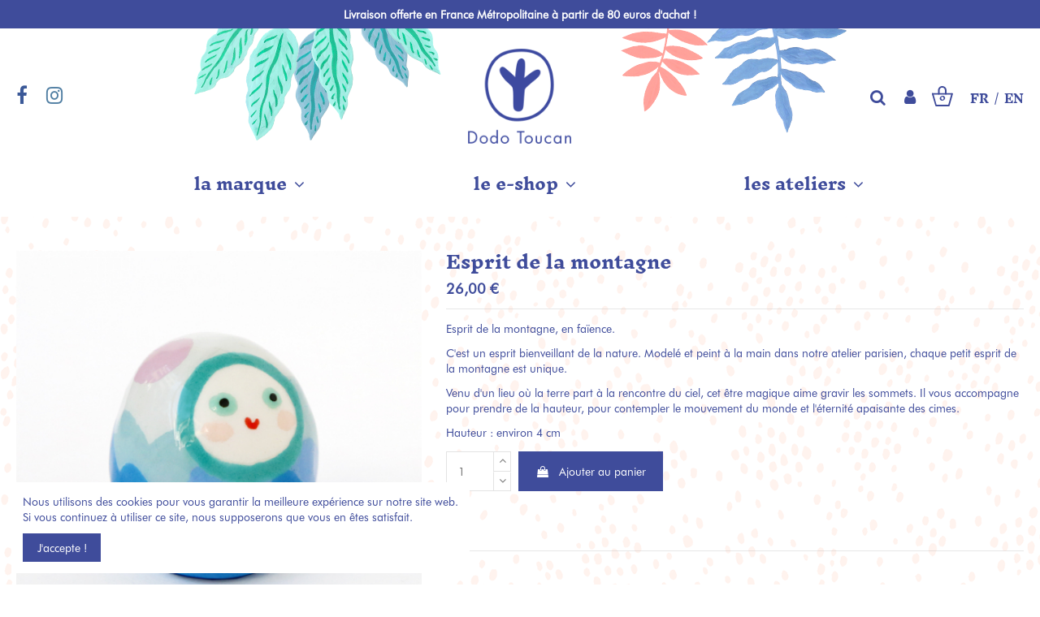

--- FILE ---
content_type: text/html; charset=utf-8
request_url: https://dodo-toucan.com/fr/grigris-et-esprits-ceramique/332-esprit-de-la-montagne.html
body_size: 19301
content:
<!doctype html>
<html lang="fr">

<head>
    
        
  <meta charset="utf-8">


  <meta http-equiv="x-ua-compatible" content="ie=edge">



    <link rel="canonical" href="https://dodo-toucan.com/fr/grigris-et-esprits-ceramique/332-esprit-de-la-montagne.html">

  <title>Dodo Toucan | Esprit de la montagne</title>
  <meta name="description" content="Esprit de la montagne, en faïence.
C&#039;est un esprit bienveillant de la nature. Modelé et peint à la main dans notre atelier parisien, chaque petit esprit de la montagne est unique.
Venu d&#039;un lieu où la terre part à la rencontre du ciel, cet être magique aime gravir les sommets. Il vous accompagne pour prendre de la hauteur, pour contempler le mouvement du monde et l&#039;éternité apaisante des cimes.
Hauteur : environ 4 cm">
  <meta name="keywords" content="">
    
    

  
          <link rel="alternate" href="https://dodo-toucan.com/fr/grigris-et-esprits-ceramique/332-esprit-de-la-montagne.html" hreflang="fr">
          <link rel="alternate" href="https://dodo-toucan.com/en/lucky-charms-spirits-ceramics/332-mountain-spirit.html" hreflang="en-us">
      



    <meta property="og:type" content="product">
    <meta property="og:url" content="https://dodo-toucan.com/fr/grigris-et-esprits-ceramique/332-esprit-de-la-montagne.html">
    <meta property="og:title" content="Esprit de la montagne">
    <meta property="og:site_name" content="Dodo Toucan">
    <meta property="og:description" content="Esprit de la montagne, en faïence.
C&#039;est un esprit bienveillant de la nature. Modelé et peint à la main dans notre atelier parisien, chaque petit esprit de la montagne est unique.
Venu d&#039;un lieu où la terre part à la rencontre du ciel, cet être magique aime gravir les sommets. Il vous accompagne pour prendre de la hauteur, pour contempler le mouvement du monde et l&#039;éternité apaisante des cimes.
Hauteur : environ 4 cm">
    <meta property="og:image" content="https://dodo-toucan.com/1485-thickbox_default/esprit-de-la-montagne.jpg">
    <meta property="og:image:width" content="1100">
    <meta property="og:image:height" content="1422">





      <meta name="viewport" content="initial-scale=1,user-scalable=no,maximum-scale=1,width=device-width">
  





<link rel="apple-touch-icon" sizes="57x57" href="/img/cms/design/icon/apple-icon-57x57.png?DZADAZDAZ">
<link rel="apple-touch-icon" sizes="60x60" href="/img/cms/design/icon/apple-icon-60x60.png?DZADAZDAZ">
<link rel="apple-touch-icon" sizes="72x72" href="/img/cms/design/icon/apple-icon-72x72.png?DZADAZDAZ">
<link rel="apple-touch-icon" sizes="76x76" href="/img/cms/design/icon/apple-icon-76x76.png?DZADAZDAZ">
<link rel="apple-touch-icon" sizes="114x114" href="/img/cms/design/icon/apple-icon-114x114.png?DZADAZDAZ">
<link rel="apple-touch-icon" sizes="120x120" href="/img/cms/design/icon/apple-icon-120x120.png?DZADAZDAZ">
<link rel="apple-touch-icon" sizes="144x144" href="/img/cms/design/icon/apple-icon-144x144.png?DZADAZDAZ">
<link rel="apple-touch-icon" sizes="152x152" href="/img/cms/design/icon/apple-icon-152x152.png?DZADAZDAZ">
<link rel="apple-touch-icon" sizes="180x180" href="/img/cms/design/icon/apple-icon-180x180.png?DZADAZDAZ">
<link rel="icon" type="image/png" sizes="192x192"  href="/img/cms/design/icon/android-icon-192x192.png?DZADAZDAZ">
<link rel="icon" type="image/png" sizes="32x32" href="/img/cms/design/icon/favicon-32x32.png?DZADAZDAZ">
<link rel="icon" type="image/png" sizes="96x96" href="/img/cms/design/icon/favicon-96x96.png?DZADAZDAZ">
<link rel="icon" type="image/png" sizes="16x16" href="/img/cms/design/icon/favicon-16x16.png?DZADAZDAZ">
<meta name="msapplication-TileColor" content="#ffffff">
<meta name="msapplication-TileImage" content="/img/cms/design/icon/ms-icon-144x144.png?DZADAZDAZ">
<meta name="theme-color" content="#ffffff">


    



<script type="application/ld+json">

{
"@context": "https://schema.org",
"@type": "Organization",
"url": "https://dodo-toucan.com/",
"name": "Dodo Toucan",
"logo": "/img/dodo-toucan-logo-1570868964.jpg",
"@id": "#store-organization"
}

</script>




    <link rel="stylesheet" href="/modules/ps_checkout/views/css/payments.css?version=4.4.1?FGGG" type="text/css" media="all">
  <link rel="stylesheet" href="https://dodo-toucan.com/themes/warehousechild/assets/cache/theme-c325051282.css?FGGG" type="text/css" media="all">




  

  <script type="text/javascript">
        var elementorFrontendConfig = {"isEditMode":"","stretchedSectionContainer":"","instagramToken":"","is_rtl":"0"};
        var iqitTheme = {"rm_sticky":"down","rm_breakpoint":0,"op_preloader":"0","cart_style":"floating","cart_confirmation":"modal","h_layout":"3","f_fixed":"","f_layout":"2","h_absolute":"0","h_sticky":"menu","hw_width":"inherit","hm_submenu_width":"default","h_search_type":"full","pl_lazyload":true,"pl_infinity":false,"pl_rollover":true,"pl_crsl_autoplay":false,"pl_slider_ld":3,"pl_slider_d":3,"pl_slider_t":1,"pl_slider_p":1,"pp_thumbs":"bottom","pp_zoom":"modalzoom","pp_image_layout":"carousel","pp_tabs":"tabha"};
        var iqitcountdown_days = "d.";
        var iqitextendedproduct = {"speed":"70"};
        var iqitfdc_from = 0;
        var iqitmegamenu = {"sticky":"false","containerSelector":"#wrapper > .container"};
        var placeholder_label = "Commencez \u00e0 taper ici";
        var prestashop = {"cart":{"products":[],"totals":{"total":{"type":"total","label":"Total","amount":0,"value":"0,00\u00a0\u20ac"},"total_including_tax":{"type":"total","label":"Total TTC","amount":0,"value":"0,00\u00a0\u20ac"},"total_excluding_tax":{"type":"total","label":"Total HT :","amount":0,"value":"0,00\u00a0\u20ac"}},"subtotals":{"products":{"type":"products","label":"Sous-total","amount":0,"value":"0,00\u00a0\u20ac"},"discounts":null,"shipping":{"type":"shipping","label":"Livraison","amount":0,"value":"gratuit"},"tax":null},"products_count":0,"summary_string":"0 articles","vouchers":{"allowed":1,"added":[]},"discounts":[{"id_cart_rule":"3","id_customer":"0","date_from":"2019-12-12 12:00:00","date_to":"2026-12-31 23:00:00","description":"Livraison offerte \u00e0 partir de 200 euros d'achat","quantity":"977","quantity_per_user":"1000","priority":"1","partial_use":"1","code":"","minimum_amount":"200.00","minimum_amount_tax":"1","minimum_amount_currency":"1","minimum_amount_shipping":"0","country_restriction":"0","carrier_restriction":"1","group_restriction":"0","cart_rule_restriction":"0","product_restriction":"0","shop_restriction":"1","free_shipping":"1","reduction_percent":"0.00","reduction_amount":"0.00","reduction_tax":"0","reduction_currency":"1","reduction_product":"0","reduction_exclude_special":"0","gift_product":"0","gift_product_attribute":"0","highlight":"1","active":"1","date_add":"2019-12-12 12:13:33","date_upd":"2025-11-17 21:56:16","id_lang":"1","name":"Livraison offerte pour le monde entier \u00e0 partir de 200 euros d'achat !","quantity_for_user":1000},{"id_cart_rule":"1","id_customer":"0","date_from":"2019-11-05 16:00:00","date_to":"2030-12-31 23:52:00","description":"Livraison offerte en France Metropolitaine \u00e0 partir de 80 euros d'achat","quantity":"505","quantity_per_user":"1000","priority":"1","partial_use":"1","code":"","minimum_amount":"80.00","minimum_amount_tax":"1","minimum_amount_currency":"1","minimum_amount_shipping":"0","country_restriction":"0","carrier_restriction":"1","group_restriction":"0","cart_rule_restriction":"0","product_restriction":"0","shop_restriction":"1","free_shipping":"1","reduction_percent":"0.00","reduction_amount":"0.00","reduction_tax":"0","reduction_currency":"1","reduction_product":"0","reduction_exclude_special":"0","gift_product":"0","gift_product_attribute":"0","highlight":"1","active":"1","date_add":"2019-11-05 16:10:53","date_upd":"2026-01-14 16:54:56","id_lang":"1","name":"Livraison offerte pour la France M\u00e9tropolitaine \u00e0 partir de 80 euros d'achat !","quantity_for_user":1000}],"minimalPurchase":0,"minimalPurchaseRequired":""},"currency":{"name":"Euro","iso_code":"EUR","iso_code_num":"978","sign":"\u20ac"},"customer":{"lastname":null,"firstname":null,"email":null,"birthday":null,"newsletter":null,"newsletter_date_add":null,"optin":null,"website":null,"company":null,"siret":null,"ape":null,"is_logged":false,"gender":{"type":null,"name":null},"addresses":[]},"language":{"name":"FR","iso_code":"fr","locale":"fr-FR","language_code":"fr","is_rtl":"0","date_format_lite":"d\/m\/Y","date_format_full":"d\/m\/Y H:i:s","id":1},"page":{"title":"","canonical":null,"meta":{"title":"Esprit de la montagne","description":"Esprit de la montagne, en fa\u00efence.\nC'est un esprit bienveillant de la nature. Model\u00e9 et peint \u00e0 la main dans notre atelier parisien, chaque petit esprit de la montagne est unique.\nVenu d'un lieu o\u00f9 la terre part \u00e0 la rencontre du ciel, cet \u00eatre magique aime gravir les sommets. Il vous accompagne pour prendre de la hauteur, pour contempler le mouvement du monde et l'\u00e9ternit\u00e9 apaisante des cimes.\nHauteur : environ 4 cm","keywords":"","robots":"index"},"page_name":"product","body_classes":{"lang-fr":true,"lang-rtl":false,"country-FR":true,"currency-EUR":true,"layout-full-width":true,"page-product":true,"tax-display-enabled":true,"product-id-332":true,"product-Esprit de la montagne":true,"product-id-category-10":true,"product-id-manufacturer-0":true,"product-id-supplier-0":true,"product-available-for-order":true},"admin_notifications":[]},"shop":{"name":"Dodo Toucan","logo":"\/img\/dodo-toucan-logo-1570868964.jpg","stores_icon":"\/img\/logo_stores.png","favicon":"\/img\/favicon.ico"},"urls":{"base_url":"https:\/\/dodo-toucan.com\/","current_url":"https:\/\/dodo-toucan.com\/fr\/grigris-et-esprits-ceramique\/332-esprit-de-la-montagne.html","shop_domain_url":"https:\/\/dodo-toucan.com","img_ps_url":"https:\/\/dodo-toucan.com\/img\/","img_cat_url":"https:\/\/dodo-toucan.com\/img\/c\/","img_lang_url":"https:\/\/dodo-toucan.com\/img\/l\/","img_prod_url":"https:\/\/dodo-toucan.com\/img\/p\/","img_manu_url":"https:\/\/dodo-toucan.com\/img\/m\/","img_sup_url":"https:\/\/dodo-toucan.com\/img\/su\/","img_ship_url":"https:\/\/dodo-toucan.com\/img\/s\/","img_store_url":"https:\/\/dodo-toucan.com\/img\/st\/","img_col_url":"https:\/\/dodo-toucan.com\/img\/co\/","img_url":"https:\/\/dodo-toucan.com\/themes\/warehousechild\/assets\/img\/","css_url":"https:\/\/dodo-toucan.com\/themes\/warehousechild\/assets\/css\/","js_url":"https:\/\/dodo-toucan.com\/themes\/warehousechild\/assets\/js\/","pic_url":"https:\/\/dodo-toucan.com\/upload\/","pages":{"address":"https:\/\/dodo-toucan.com\/fr\/adresse","addresses":"https:\/\/dodo-toucan.com\/fr\/adresses","authentication":"https:\/\/dodo-toucan.com\/fr\/connexion","cart":"https:\/\/dodo-toucan.com\/fr\/panier","category":"https:\/\/dodo-toucan.com\/fr\/index.php?controller=category","cms":"https:\/\/dodo-toucan.com\/fr\/index.php?controller=cms","contact":"https:\/\/dodo-toucan.com\/fr\/nous-contacter","discount":"https:\/\/dodo-toucan.com\/fr\/reduction","guest_tracking":"https:\/\/dodo-toucan.com\/fr\/suivi-commande-invite","history":"https:\/\/dodo-toucan.com\/fr\/historique-commandes","identity":"https:\/\/dodo-toucan.com\/fr\/identite","index":"https:\/\/dodo-toucan.com\/fr\/","my_account":"https:\/\/dodo-toucan.com\/fr\/mon-compte","order_confirmation":"https:\/\/dodo-toucan.com\/fr\/confirmation-commande","order_detail":"https:\/\/dodo-toucan.com\/fr\/index.php?controller=order-detail","order_follow":"https:\/\/dodo-toucan.com\/fr\/suivi-commande","order":"https:\/\/dodo-toucan.com\/fr\/commande","order_return":"https:\/\/dodo-toucan.com\/fr\/index.php?controller=order-return","order_slip":"https:\/\/dodo-toucan.com\/fr\/avoirs","pagenotfound":"https:\/\/dodo-toucan.com\/fr\/page-introuvable","password":"https:\/\/dodo-toucan.com\/fr\/recuperation-mot-de-passe","pdf_invoice":"https:\/\/dodo-toucan.com\/fr\/index.php?controller=pdf-invoice","pdf_order_return":"https:\/\/dodo-toucan.com\/fr\/index.php?controller=pdf-order-return","pdf_order_slip":"https:\/\/dodo-toucan.com\/fr\/index.php?controller=pdf-order-slip","prices_drop":"https:\/\/dodo-toucan.com\/fr\/promotions","product":"https:\/\/dodo-toucan.com\/fr\/index.php?controller=product","search":"https:\/\/dodo-toucan.com\/fr\/recherche","sitemap":"https:\/\/dodo-toucan.com\/fr\/sitemap","stores":"https:\/\/dodo-toucan.com\/fr\/nos-revendeurs","supplier":"https:\/\/dodo-toucan.com\/fr\/fournisseur","register":"https:\/\/dodo-toucan.com\/fr\/connexion?create_account=1","order_login":"https:\/\/dodo-toucan.com\/fr\/commande?login=1"},"alternative_langs":{"fr":"https:\/\/dodo-toucan.com\/fr\/grigris-et-esprits-ceramique\/332-esprit-de-la-montagne.html","en-us":"https:\/\/dodo-toucan.com\/en\/lucky-charms-spirits-ceramics\/332-mountain-spirit.html"},"theme_assets":"\/themes\/warehousechild\/assets\/","actions":{"logout":"https:\/\/dodo-toucan.com\/fr\/?mylogout="},"no_picture_image":{"bySize":{"small_default":{"url":"https:\/\/dodo-toucan.com\/img\/p\/fr-default-small_default.jpg","width":98,"height":127},"cart_default":{"url":"https:\/\/dodo-toucan.com\/img\/p\/fr-default-cart_default.jpg","width":125,"height":162},"home_default":{"url":"https:\/\/dodo-toucan.com\/img\/p\/fr-default-home_default.jpg","width":450,"height":450},"large_default":{"url":"https:\/\/dodo-toucan.com\/img\/p\/fr-default-large_default.jpg","width":450,"height":450},"medium_default":{"url":"https:\/\/dodo-toucan.com\/img\/p\/fr-default-medium_default.jpg","width":452,"height":584},"thickbox_default":{"url":"https:\/\/dodo-toucan.com\/img\/p\/fr-default-thickbox_default.jpg","width":1100,"height":1422}},"small":{"url":"https:\/\/dodo-toucan.com\/img\/p\/fr-default-small_default.jpg","width":98,"height":127},"medium":{"url":"https:\/\/dodo-toucan.com\/img\/p\/fr-default-large_default.jpg","width":450,"height":450},"large":{"url":"https:\/\/dodo-toucan.com\/img\/p\/fr-default-thickbox_default.jpg","width":1100,"height":1422},"legend":""}},"configuration":{"display_taxes_label":true,"display_prices_tax_incl":true,"is_catalog":false,"show_prices":true,"opt_in":{"partner":true},"quantity_discount":{"type":"discount","label":"Remise"},"voucher_enabled":1,"return_enabled":0},"field_required":[],"breadcrumb":{"links":[{"title":"Accueil","url":"https:\/\/dodo-toucan.com\/fr\/"},{"title":"le e-shop","url":"https:\/\/dodo-toucan.com\/fr\/15-le-e-shop"},{"title":"grigris et esprits","url":"https:\/\/dodo-toucan.com\/fr\/10-grigris-et-esprits-ceramique"},{"title":"Esprit de la montagne","url":"https:\/\/dodo-toucan.com\/fr\/grigris-et-esprits-ceramique\/332-esprit-de-la-montagne.html"}],"count":4},"link":{"protocol_link":"https:\/\/","protocol_content":"https:\/\/"},"time":1768881566,"static_token":"28f1ac17ed4cf71c163c52ac7446ba21","token":"e6a8ba3555ec59aa41202deafe707b02"};
        var ps_checkout3dsEnabled = true;
        var ps_checkoutApplePayUrl = "https:\/\/dodo-toucan.com\/fr\/module\/ps_checkout\/applepay?token=28f1ac17ed4cf71c163c52ac7446ba21";
        var ps_checkoutAutoRenderDisabled = false;
        var ps_checkoutCancelUrl = "https:\/\/dodo-toucan.com\/fr\/module\/ps_checkout\/cancel?token=28f1ac17ed4cf71c163c52ac7446ba21";
        var ps_checkoutCardBrands = ["MASTERCARD","VISA","AMEX","CB_NATIONALE"];
        var ps_checkoutCardFundingSourceImg = "\/modules\/ps_checkout\/views\/img\/payment-cards.png";
        var ps_checkoutCardLogos = {"AMEX":"\/modules\/ps_checkout\/views\/img\/amex.svg","CB_NATIONALE":"\/modules\/ps_checkout\/views\/img\/cb.svg","DINERS":"\/modules\/ps_checkout\/views\/img\/diners.svg","DISCOVER":"\/modules\/ps_checkout\/views\/img\/discover.svg","JCB":"\/modules\/ps_checkout\/views\/img\/jcb.svg","MAESTRO":"\/modules\/ps_checkout\/views\/img\/maestro.svg","MASTERCARD":"\/modules\/ps_checkout\/views\/img\/mastercard.svg","UNIONPAY":"\/modules\/ps_checkout\/views\/img\/unionpay.svg","VISA":"\/modules\/ps_checkout\/views\/img\/visa.svg"};
        var ps_checkoutCartProductCount = 0;
        var ps_checkoutCheckUrl = "https:\/\/dodo-toucan.com\/fr\/module\/ps_checkout\/check?token=28f1ac17ed4cf71c163c52ac7446ba21";
        var ps_checkoutCheckoutTranslations = {"checkout.go.back.link.title":"Retourner au tunnel de commande","checkout.go.back.label":"Tunnel de commande","checkout.card.payment":"Paiement par carte","checkout.page.heading":"R\u00e9sum\u00e9 de commande","checkout.cart.empty":"Votre panier d'achat est vide.","checkout.page.subheading.card":"Carte","checkout.page.subheading.paypal":"PayPal","checkout.payment.by.card":"Vous avez choisi de payer par carte.","checkout.payment.by.paypal":"Vous avez choisi de payer par PayPal.","checkout.order.summary":"Voici un r\u00e9sum\u00e9 de votre commande :","checkout.order.amount.total":"Le montant total de votre panier est de","checkout.order.included.tax":"(TTC)","checkout.order.confirm.label":"Veuillez finaliser votre commande en cliquant sur &quot;Je valide ma commande&quot;","paypal.hosted-fields.label.card-name":"Nom du titulaire de la carte","paypal.hosted-fields.placeholder.card-name":"Nom du titulaire de la carte","paypal.hosted-fields.label.card-number":"Num\u00e9ro de carte","paypal.hosted-fields.placeholder.card-number":"Num\u00e9ro de carte","paypal.hosted-fields.label.expiration-date":"Date d'expiration","paypal.hosted-fields.placeholder.expiration-date":"MM\/YY","paypal.hosted-fields.label.cvv":"Code de s\u00e9curit\u00e9","paypal.hosted-fields.placeholder.cvv":"XXX","payment-method-logos.title":"Paiement 100% s\u00e9curis\u00e9","express-button.cart.separator":"ou","express-button.checkout.express-checkout":"Achat rapide","error.paypal-sdk":"L'instance du PayPal JavaScript SDK est manquante","error.google-pay-sdk":"L'instance du Google Pay Javascript SDK est manquante","error.google-pay.transaction-info":"Une erreur est survenue lors de la r\u00e9cup\u00e9ration des informations sur la transaction Google Pay","error.apple-pay-sdk":"L'instance du Apple Pay Javascript SDK est manquante","error.apple-pay.payment-request":"Une erreur est survenue lors de la r\u00e9cup\u00e9ration des informations sur la transaction Apple Pay","checkout.payment.others.link.label":"Autres moyens de paiement","checkout.payment.others.confirm.button.label":"Je valide ma commande","checkout.form.error.label":"Une erreur s'est produite lors du paiement. Veuillez r\u00e9essayer ou contacter le support.","loader-component.label.header":"Merci pour votre achat !","loader-component.label.body":"Veuillez patienter, nous traitons votre paiement","loader-component.label.body.longer":"Veuillez patienter, cela prend un peu plus de temps...","error.paypal-sdk.contingency.cancel":"Authentification du titulaire de carte annul\u00e9e, veuillez choisir un autre moyen de paiement ou essayez de nouveau.","error.paypal-sdk.contingency.error":"Une erreur est survenue lors de l'authentification du titulaire de la carte, veuillez choisir un autre moyen de paiement ou essayez de nouveau.","error.paypal-sdk.contingency.failure":"Echec de l'authentification du titulaire de la carte, veuillez choisir un autre moyen de paiement ou essayez de nouveau.","error.paypal-sdk.contingency.unknown":"L'identit\u00e9 du titulaire de la carte n'a pas pu \u00eatre v\u00e9rifi\u00e9e, veuillez choisir un autre moyen de paiement ou essayez de nouveau.","ok":"Ok","cancel":"Annuler","checkout.payment.token.delete.modal.header":"Voulez-vous supprimer cette m\u00e9thode de paiement ?","checkout.payment.token.delete.modal.content":"Cette m\u00e9thode de paiement sera supprim\u00e9e de votre compte :","checkout.payment.token.delete.modal.confirm-button":"Supprimer cette m\u00e9thode de paiement","checkout.payment.loader.processing-request":"Veuillez patienter, nous traitons votre demande...","APPLE_PAY_MERCHANT_SESSION_VALIDATION_ERROR":"Nous ne pouvons pas traiter votre paiement Apple Pay pour le moment. Cela peut \u00eatre d\u00fb \u00e0 un probl\u00e8me de v\u00e9rification de la configuration du paiement pour ce site. Veuillez r\u00e9essayer plus tard ou choisir un autre moyen de paiement.","APPROVE_APPLE_PAY_VALIDATION_ERROR":"Un probl\u00e8me est survenu lors du traitement de votre paiement Apple Pay. Veuillez v\u00e9rifier les d\u00e9tails de votre commande et r\u00e9essayer, ou utilisez un autre mode de paiement."};
        var ps_checkoutCheckoutUrl = "https:\/\/dodo-toucan.com\/fr\/commande";
        var ps_checkoutConfirmUrl = "https:\/\/dodo-toucan.com\/fr\/confirmation-commande";
        var ps_checkoutCreateUrl = "https:\/\/dodo-toucan.com\/fr\/module\/ps_checkout\/create?token=28f1ac17ed4cf71c163c52ac7446ba21";
        var ps_checkoutCspNonce = "";
        var ps_checkoutCustomMarks = [];
        var ps_checkoutExpressCheckoutCartEnabled = false;
        var ps_checkoutExpressCheckoutOrderEnabled = false;
        var ps_checkoutExpressCheckoutProductEnabled = false;
        var ps_checkoutExpressCheckoutSelected = false;
        var ps_checkoutExpressCheckoutUrl = "https:\/\/dodo-toucan.com\/fr\/module\/ps_checkout\/ExpressCheckout?token=28f1ac17ed4cf71c163c52ac7446ba21";
        var ps_checkoutFundingSource = "paypal";
        var ps_checkoutFundingSourcesSorted = ["paylater","paypal","bancontact","eps","giropay","ideal","mybank","p24","blik"];
        var ps_checkoutGooglePayUrl = "https:\/\/dodo-toucan.com\/fr\/module\/ps_checkout\/googlepay?token=28f1ac17ed4cf71c163c52ac7446ba21";
        var ps_checkoutHostedFieldsContingencies = "SCA_WHEN_REQUIRED";
        var ps_checkoutHostedFieldsEnabled = false;
        var ps_checkoutHostedFieldsSelected = false;
        var ps_checkoutIconsPath = "\/modules\/ps_checkout\/views\/img\/icons\/";
        var ps_checkoutLanguageIsoCode = "fr";
        var ps_checkoutLoaderImage = "\/modules\/ps_checkout\/views\/img\/loader.svg";
        var ps_checkoutPartnerAttributionId = "PrestaShop_Cart_PSXO_PSDownload";
        var ps_checkoutPayLaterCartPageButtonEnabled = false;
        var ps_checkoutPayLaterCategoryPageBannerEnabled = false;
        var ps_checkoutPayLaterHomePageBannerEnabled = false;
        var ps_checkoutPayLaterOrderPageBannerEnabled = false;
        var ps_checkoutPayLaterOrderPageButtonEnabled = false;
        var ps_checkoutPayLaterOrderPageMessageEnabled = false;
        var ps_checkoutPayLaterProductPageBannerEnabled = false;
        var ps_checkoutPayLaterProductPageButtonEnabled = false;
        var ps_checkoutPayLaterProductPageMessageEnabled = false;
        var ps_checkoutPayPalButtonConfiguration = {"shape":"pill","label":"pay","color":"gold"};
        var ps_checkoutPayPalEnvironment = "LIVE";
        var ps_checkoutPayPalOrderId = "";
        var ps_checkoutPayPalSdkConfig = {"clientId":"AXjYFXWyb4xJCErTUDiFkzL0Ulnn-bMm4fal4G-1nQXQ1ZQxp06fOuE7naKUXGkq2TZpYSiI9xXbs4eo","merchantId":"QS7UAWMJQSPJ6","currency":"EUR","intent":"capture","commit":"false","vault":"false","integrationDate":"2024-04-01","dataPartnerAttributionId":"PrestaShop_Cart_PSXO_PSDownload","dataCspNonce":"","dataEnable3ds":"true","disableFunding":"card","enableFunding":"paylater","components":"marks,funding-eligibility"};
        var ps_checkoutPayWithTranslations = {"paylater":"Payer en plusieurs fois avec PayPal Pay Later","paypal":"Payer avec un compte PayPal","bancontact":"Payer avec Bancontact","eps":"Payer avec EPS","giropay":"Payer avec Giropay","ideal":"Payer avec iDEAL","mybank":"Payer avec MyBank","p24":"Payer avec Przelewy24","blik":"Payer avec BLIK"};
        var ps_checkoutPaymentMethodLogosTitleImg = "\/modules\/ps_checkout\/views\/img\/lock_checkout.svg";
        var ps_checkoutPaymentUrl = "https:\/\/dodo-toucan.com\/fr\/module\/ps_checkout\/payment?token=28f1ac17ed4cf71c163c52ac7446ba21";
        var ps_checkoutRenderPaymentMethodLogos = true;
        var ps_checkoutValidateUrl = "https:\/\/dodo-toucan.com\/fr\/module\/ps_checkout\/validate?token=28f1ac17ed4cf71c163c52ac7446ba21";
        var ps_checkoutVaultUrl = "https:\/\/dodo-toucan.com\/fr\/module\/ps_checkout\/vault?token=28f1ac17ed4cf71c163c52ac7446ba21";
        var ps_checkoutVersion = "4.4.1";
        var search_url = "https:\/\/dodo-toucan.com\/fr\/find-product";
        var vncfc_fc_url = "https:\/\/dodo-toucan.com\/fr\/module\/vatnumbercleaner\/vncfc?";
      </script>



  <script type="text/javascript" src="https://maps.googleapis.com/maps/api/js?key=AIzaSyDN6XgnaCtVcAytuRU6fLVVNOceVgLuRuw&region=FR"></script>
<script type="text/javascript">
    // <![CDATA[
    var map;
    var infoWindow;
    var markers = [];
    var locationSelect = document.getElementById('locationSelect');
    var defaultLat = '48.863538647399';
    var defaultLong = '2.3486588803727';
    var defaultZoom = 6;
    var hasStoreIcon = '1';
    var distance_unit = 'km';
    var img_store_dir = '/img/st/';
    var img_ps_dir = 'https://dodo-toucan.com/img/';
    var searchUrl = 'https://dodo-toucan.com/fr/storefinder';
    var logo_store = 'logo_stores.png';
    var autolocateUser = 0;
    var CurrentUrl = 'dodo-toucan.com/fr/grigris-et-esprits-ceramique/332-esprit-de-la-montagne.html';
    CurrentUrl = location.search.split('goforstore=')[1];
    var search_link = "https://dodo-toucan.com/fr/recherche";
    var FMESL_STORE_EMAIL = parseInt("0");
    var FMESL_STORE_FAX = parseInt("0");
    var FMESL_STORE_NOTE = parseInt("0");
    var FMESL_STORE_GLOBAL_ICON = parseInt("0");
    var FMESL_LAYOUT_THEME = parseInt("1");
    var FMESL_MAP_LINK = parseInt("1");
    
    // multilingual labels
    var translation_1 = 'No stores were found. Please try selecting a wider radius.';
    var translation_2 = 'store found -- see details:';
    var translation_3 = 'stores found -- view all results:';
    var translation_4 = 'Phone:';
    var translation_5 = 'Get directions';
    var translation_6 = 'Not found';
    var translation_7 = 'Email:';
    var translation_8 = 'Fax:';
    var translation_9 = 'Note:';
    var translation_10 = 'Distance:';
    var translation_11 = 'Afficher';
    var translation_01 = 'Unable to find your location';
    var translation_02 = 'Permission denied';
    var translation_03 = 'Your location unknown';
    var translation_04 = 'Timeout error';
    var translation_05 = 'Location detection not supported in browser';
    var translation_06 = 'Your current Location';
    var translation_07 = 'You are near this location';
    //]]>
</script>

<script type="text/javascript">
	(window.gaDevIds=window.gaDevIds||[]).push('d6YPbH');
	(function(i,s,o,g,r,a,m){i['GoogleAnalyticsObject']=r;i[r]=i[r]||function(){
	(i[r].q=i[r].q||[]).push(arguments)},i[r].l=1*new Date();a=s.createElement(o),
	m=s.getElementsByTagName(o)[0];a.async=1;a.src=g;m.parentNode.insertBefore(a,m)
	})(window,document,'script','https://www.google-analytics.com/analytics.js','ga');

            ga('create', 'UA-61055898-1', 'auto');
                    ga('set', 'anonymizeIp', true);
                ga('send', 'pageview');
    
    ga('require', 'ec');
</script>

<script type="text/javascript">
    (function() {
        window.sib = {
            equeue: [],
            client_key: "m5nqdxdd1gvok4hahsxvq6lu"
        };

    
        window.sendinblue = { } ;
        for (var j = ['track', 'identify', 'trackLink', 'page'], i = 0; i < j.length; i++) {
            (function(k) {
                window.sendinblue[k] = function() {
                    var arg = Array.prototype.slice.call(arguments);
                    (window.sib[k] || function() {
                        var t = { } ;
                        t[k] = arg;
                        window.sib.equeue.push(t);
                    })(arg[0], arg[1], arg[2]);
                };
            })(j[i]);
        }
        var n = document.createElement("script"),
            i = document.getElementsByTagName("script")[0];
        n.type = "text/javascript", n.id = "sendinblue-js", n.async = !0, n.src = "https://sibautomation.com/sa.js?plugin=prestashop&key=" + window.sib.client_key, i.parentNode.insertBefore(n, i), window.sendinblue.page();
    })();
</script>





<!-- Global site tag (gtag.js) - Google Analytics -->
<script async src="https://www.googletagmanager.com/gtag/js?id=UA-154805992-1"></script>
<script type="text/javascript" src="/themes/warehousechild/assets/js/googletag.js"></script>
    
            <meta property="product:pretax_price:amount" content="21.666667">
        <meta property="product:pretax_price:currency" content="EUR">
        <meta property="product:price:amount" content="26">
        <meta property="product:price:currency" content="EUR">
        
    

    </head>

<body id="product" class="lang-fr country-fr currency-eur layout-full-width page-product tax-display-enabled product-id-332 product-esprit-de-la-montagne product-id-category-10 product-id-manufacturer-0 product-id-supplier-0 product-available-for-order body-desktop-header-style-w-3">


    


<main id="main-page-content"  >
    
            

    <header id="header" class="desktop-header-style-w-3">
        
            
  <div class="header-banner">
    
  </div>




            <nav class="header-nav">
        <div class="container">
    
        <div class="row justify-content-center">
                            <div class="header-custom-html">
                    <p>Livraison offerte en France Métropolitaine à partir de 80 euros d'achat !</p>
                </div>
                        <div class="col col-auto col-md left-nav d-none">
                 <div class="d-inline-block"> 

<ul class="social-links _topbar" itemscope itemtype="https://schema.org/Organization" itemid="#store-organization">
    <li class="facebook"><a itemprop="sameAs" href="https://www.facebook.com/dodotoucan/" target="_blank" rel="noreferrer noopener"><i class="fa fa-facebook" aria-hidden="true"></i></a></li>    <li class="instagram"><a itemprop="sameAs" href="https://www.instagram.com/dodo_toucan/?hl=fr" target="_blank" rel="noreferrer noopener"><i class="fa fa-instagram" aria-hidden="true"></i></a></li>          </ul>

 </div>                 
            </div>
            <div class="col col-auto center-nav text-center d-none">
                
             </div>
            <div class="col col-auto col-md right-nav text-right d-none">
                

<div id="language_selector" class="font-weight-bold d-flex">
            <a href="https://dodo-toucan.com/fr/grigris-et-esprits-ceramique/332-esprit-de-la-montagne.html" rel="alternate" hreflang="fr">FR</a>
        <div class="sepa"> / </div>
            <a href="https://dodo-toucan.com/en/lucky-charms-spirits-ceramics/332-mountain-spirit.html" rel="alternate" hreflang="en">EN</a>
        <div class="sepa"> / </div>
    </div>

             </div>
        </div>

                        </div>
            </nav>
        



<div id="desktop-header" class="desktop-header-style-3">
            
<div class="header-top">
    <div id="desktop-header-container" class="container">
        <div class="row align-items-center">
                            <div class="col col-header-left">
                     <div class="d-inline-block"> 

<ul class="social-links _topbar" itemscope itemtype="https://schema.org/Organization" itemid="#store-organization">
    <li class="facebook"><a itemprop="sameAs" href="https://www.facebook.com/dodotoucan/" target="_blank" rel="noreferrer noopener"><i class="fa fa-facebook" aria-hidden="true"></i></a></li>    <li class="instagram"><a itemprop="sameAs" href="https://www.instagram.com/dodo_toucan/?hl=fr" target="_blank" rel="noreferrer noopener"><i class="fa fa-instagram" aria-hidden="true"></i></a></li>          </ul>

 </div>                     
                </div>
                <div class="col col-header-center text-center">
                    <div id="desktop_logo">
                        <a href="https://dodo-toucan.com/">
                            <img class="logo img-fluid"
                                 src="/img/dodo-toucan-logo-1570868964.jpg"                                  alt="Dodo Toucan">
                        </a>
                    </div>
                    
                </div>
                        <div class="col  col-header-right">
                <div class="row no-gutters justify-content-end align-items-end">
                                            <div id="header-search-btn" class="col col-auto header-btn-w header-search-btn-w">
    <a data-toggle="dropdown" id="header-search-btn-drop"  class="header-btn header-search-btn" data-display="static">
        <i class="fa fa-search fa-fw icon" aria-hidden="true"></i>
        <span class="title">Chercher</span>
    </a>
        <div class="dropdown-menu-custom  dropdown-menu">
        <div class="dropdown-content modal-backdrop fullscreen-search">
            
<!-- Block search module TOP -->
<div id="search_widget" class="search-widget" data-search-controller-url="https://dodo-toucan.com/fr/module/iqitsearch/searchiqit">
    <form method="get" action="https://dodo-toucan.com/fr/module/iqitsearch/searchiqit">
        <div class="input-group">
            <input type="text" name="s" value="" data-all-text="Montrer tous les résultats"
                   data-blog-text="Blog post"
                   data-product-text="Product"
                   data-brands-text="Marque"
                   placeholder="Rechercher" class="form-control form-search-control" />
            <button type="submit" class="search-btn">
                <i class="fa fa-search"></i>
            </button>
        </div>
    </form>
</div>
<!-- /Block search module TOP -->

            <div id="fullscreen-search-backdrop"></div>
        </div>
    </div>
    </div>
                    
                    
                                            <div id="header-user-btn" class="col col-auto header-btn-w header-user-btn-w">
            <a href="https://dodo-toucan.com/fr/mon-compte"
           title="Connectez-vous à votre compte"
           rel="nofollow" class="header-btn header-user-btn">
            <i class="fa fa-user fa-fw icon" aria-hidden="true"></i>
            <span class="title">Connexion</span>
        </a>
    </div>









                                        

                    

                                            
                                                    <div id="ps-shoppingcart-wrapper" class="col col-auto">
    <div id="ps-shoppingcart"
         class="header-btn-w header-cart-btn-w ps-shoppingcart dropdown">
         <div id="blockcart" class="blockcart cart-preview"
         data-refresh-url="//dodo-toucan.com/fr/module/ps_shoppingcart/ajax">
        <a id="cart-toogle" class="cart-toogle header-btn header-cart-btn" data-toggle="dropdown" data-display="static">
            <span class="cart-custom d-block position-relative">
                <img src="/img/cms/design/cart.svg" alt="cart">
                <span class="cart-products-count-btn">0</span>
            </span>
            <span class="info-wrapper">
            <span class="title">Panier</span>
            <span class="cart-toggle-details">
            <span class="text-faded cart-separator"> / </span>
                            Vide
                        </span>
            </span>
        </a>
        <div id="_desktop_blockcart-content" class="dropdown-menu-custom dropdown-menu">
    <div id="blockcart-content" class="blockcart-content" >
        <div class="cart-title">
            <span class="modal-title">Votre panier</span>
            <button type="button" id="js-cart-close" class="close">
                <span>×</span>
            </button>            
        </div>
                    <span class="no-items">Il n'y a plus d'articles dans votre panier</span>
            </div>
</div>
 </div>
    </div>
</div>
                                                
                                        

<div id="language_selector" class="font-weight-bold d-flex">
            <a href="https://dodo-toucan.com/fr/grigris-et-esprits-ceramique/332-esprit-de-la-montagne.html" rel="alternate" hreflang="fr">FR</a>
        <div class="sepa"> / </div>
            <a href="https://dodo-toucan.com/en/lucky-charms-spirits-ceramics/332-mountain-spirit.html" rel="alternate" hreflang="en">EN</a>
        <div class="sepa"> / </div>
    </div>

                </div>
                
            </div>
            <div class="col-12">
                <div class="row">
                    
                </div>
            </div>
        </div>
    </div>
</div>
<div class="container iqit-megamenu-container">	<div id="iqitmegamenu-wrapper" class="iqitmegamenu-wrapper iqitmegamenu-all">
		<div class="container container-iqitmegamenu">
		<div id="iqitmegamenu-horizontal" class="iqitmegamenu  clearfix" role="navigation">

								
				<nav id="cbp-hrmenu" class="cbp-hrmenu cbp-horizontal cbp-hrsub-narrow">
					<ul>
												<li id="cbp-hrmenu-tab-2" class="cbp-hrmenu-tab cbp-hrmenu-tab-2  cbp-has-submeu">
	<a role="button" class="cbp-empty-mlink nav-link">

								<span class="cbp-tab-title">
								La marque <i class="fa fa-angle-down cbp-submenu-aindicator"></i></span>
														</a>
														<div class="cbp-hrsub col-3">
								<div class="cbp-hrsub-inner">
									<div class="container iqitmegamenu-submenu-container">
									
																																	




<div class="row menu_row menu-element  first_rows menu-element-id-1">
                

                                                




    <div class="col-12 cbp-menu-column cbp-menu-element menu-element-id-2 ">
        <div class="cbp-menu-column-inner">
                        
                
                
                                            <ul class="cbp-links cbp-valinks cbp-valinks-vertical">
                                                                                                <li><a href="https://dodo-toucan.com/fr/content/14-savoir-faire-ceramique"
                                           >savoir-faire</a>
                                    </li>
                                                                                                                                <li><a href="https://dodo-toucan.com/fr/content/15-boutique-equipe-ceramique-paris"
                                           >boutique &amp; équipe</a>
                                    </li>
                                                                                                                                <li><a href="https://dodo-toucan.com/fr/content/16-collaborations"
                                           >collaborations</a>
                                    </li>
                                                                                    </ul>
                    
                
            

            
            </div>    </div>
                            
                </div>
																					
																			</div>
								</div>
							</div>
													</li>
												<li id="cbp-hrmenu-tab-3" class="cbp-hrmenu-tab cbp-hrmenu-tab-3  cbp-has-submeu">
	<a href="https://dodo-toucan.com/fr/15-le-e-shop" class="nav-link" >

								<span class="cbp-tab-title">
								Le e-shop <i class="fa fa-angle-down cbp-submenu-aindicator"></i></span>
														</a>
														<div class="cbp-hrsub col-2">
								<div class="cbp-hrsub-inner">
									<div class="container iqitmegamenu-submenu-container">
									
																																	




<div class="row menu_row menu-element  first_rows menu-element-id-1">
                

                                                




    <div class="col-12 cbp-menu-column cbp-menu-element menu-element-id-2 ">
        <div class="cbp-menu-column-inner">
                        
                
                
                    
                                                    <div class="row cbp-categories-row">
                                                                                                            <div class="col-12">
                                            <div class="cbp-category-link-w"><a href="https://dodo-toucan.com/fr/10-grigris-et-esprits-ceramique"
                                                                                class="cbp-column-title nav-link cbp-category-title">grigris et esprits</a>
                                                                                                                                            </div>
                                        </div>
                                                                                                                                                <div class="col-12">
                                            <div class="cbp-category-link-w"><a href="https://dodo-toucan.com/fr/11-animaux-ceramique"
                                                                                class="cbp-column-title nav-link cbp-category-title">animaux</a>
                                                                                                                                            </div>
                                        </div>
                                                                                                                                                <div class="col-12">
                                            <div class="cbp-category-link-w"><a href="https://dodo-toucan.com/fr/12-papeterie"
                                                                                class="cbp-column-title nav-link cbp-category-title">papeterie</a>
                                                                                                                                            </div>
                                        </div>
                                                                                                                                                <div class="col-12">
                                            <div class="cbp-category-link-w"><a href="https://dodo-toucan.com/fr/13-pour-la-maison-ceramique"
                                                                                class="cbp-column-title nav-link cbp-category-title">pour la maison</a>
                                                                                                                                            </div>
                                        </div>
                                                                                                                                                <div class="col-12">
                                            <div class="cbp-category-link-w"><a href="https://dodo-toucan.com/fr/16-pieces-uniques-series-limitees"
                                                                                class="cbp-column-title nav-link cbp-category-title">pièces uniques &amp; séries limitées</a>
                                                                                                                                            </div>
                                        </div>
                                                                                                </div>
                                            
                
            

            
            </div>    </div>
                            
                </div>
																					
																			</div>
								</div>
							</div>
													</li>
												<li id="cbp-hrmenu-tab-4" class="cbp-hrmenu-tab cbp-hrmenu-tab-4  cbp-has-submeu">
	<a href="#" class="nav-link" >

								<span class="cbp-tab-title">
								Les ateliers <i class="fa fa-angle-down cbp-submenu-aindicator"></i></span>
														</a>
														<div class="cbp-hrsub col-4">
								<div class="cbp-hrsub-inner">
									<div class="container iqitmegamenu-submenu-container">
									
																																	




<div class="row menu_row menu-element  first_rows menu-element-id-1">
                

                                                




    <div class="col-12 cbp-menu-column cbp-menu-element menu-element-id-3 ">
        <div class="cbp-menu-column-inner">
                        
                
                
                                             <div>
<ul>
<li style="margin-bottom: 20px; font-size: 1rem; font-style: normal; font-weight: bold;"><a href="https://dodo-toucan.com/fr/14-stages-ceramique-paris">stages</a></li>
<li style="margin-bottom: 20px; font-size: 1rem; font-style: normal; font-weight: bold;"><a href="https://dodo-toucan.com/fr/content/8-ateliers-trimestriels-ceramique-paris">ateliers trimestriels</a></li>
<li style="margin-bottom: 20px; font-size: 1rem; font-style: normal; font-weight: bold;"><a href="https://dodo-toucan.com/fr/content/7-ateliers-sur-mesure-ceramique-paris">ateliers sur-mesure</a></li>
<li style="margin-bottom: 20px; font-size: 1rem; font-style: normal; font-weight: bold;"><a href="https://dodo-toucan.com/fr/content/37-atelier-en-ligne">atelier en ligne</a></li>
</ul>
</div>
                    
                
            

            
            </div>    </div>
                            
                </div>
																					
																			</div>
								</div>
							</div>
													</li>
											</ul>
				</nav>
		</div>
		</div>
		<div id="sticky-cart-wrapper"></div>
	</div>

<div id="_desktop_iqitmegamenu-mobile">
	<ul id="iqitmegamenu-mobile">
		



	
	<li><span class="mm-expand"><i class="fa fa-angle-down expand-icon" aria-hidden="true"></i><i class="fa fa-angle-up close-icon" aria-hidden="true"></i></span><a >La marque</a>
	<ul><li><a  href="https://dodo-toucan.com/fr/content/14-savoir-faire-ceramique" >savoir-faire</a></li><li><a  href="https://dodo-toucan.com/fr/content/15-boutique-equipe-ceramique-paris" >boutique &amp; équipe</a></li><li><a  href="https://dodo-toucan.com/fr/content/16-collaborations" >collaborations</a></li><li><a  href="https://dodo-toucan.com/fr/content/11-presse" >presse</a></li></ul></li><li><span class="mm-expand"><i class="fa fa-angle-down expand-icon" aria-hidden="true"></i><i class="fa fa-angle-up close-icon" aria-hidden="true"></i></span><a  href="https://dodo-toucan.com/fr/15-le-e-shop" >le e-shop</a>
	<ul><li><a  href="https://dodo-toucan.com/fr/11-animaux-ceramique" >animaux</a></li><li><a  href="https://dodo-toucan.com/fr/12-papeterie" >papeterie</a></li><li><a  href="https://dodo-toucan.com/fr/13-pour-la-maison-ceramique" >pour la maison</a></li><li><a  href="https://dodo-toucan.com/fr/16-pieces-uniques-series-limitees" >pièces uniques &amp; séries limitées</a></li><li><a  href="https://dodo-toucan.com/fr/10-grigris-et-esprits-ceramique" >grigris et esprits</a></li></ul></li><li><span class="mm-expand"><i class="fa fa-angle-down expand-icon" aria-hidden="true"></i><i class="fa fa-angle-up close-icon" aria-hidden="true"></i></span><a >Les ateliers</a>
	<ul><li><a  href="https://dodo-toucan.com/fr/content/7-ateliers-sur-mesure-ceramique-paris" >ateliers sur-mesure</a></li><li><a  href="https://dodo-toucan.com/fr/content/8-ateliers-trimestriels-ceramique-paris" >ateliers trimestriels</a></li><li><a  href="https://dodo-toucan.com/fr/content/37-atelier-en-ligne" >atelier en ligne</a></li></ul></li><li><a  href="https://dodo-toucan.com/fr/14-stages-ceramique-paris" >stages</a></li>
	</ul>
</div>
</div>

    </div>



    <div id="mobile-header" class="mobile-header-style-1">
                    <div id="mobile-header-sticky">
    <div class="container">
        <div class="mobile-main-bar">
            <div class="row no-gutters align-items-center row-mobile-header">
                <div class="col col-auto col-mobile-btn col-mobile-btn-menu col-mobile-menu-dropdown">
                    <a class="m-nav-btn" data-toggle="dropdown" data-display="static"><i class="fa fa-bars" aria-hidden="true"></i>
                        <span>Menu</span></a>
                    <div id="_mobile_iqitmegamenu-mobile" class="dropdown-menu-custom dropdown-menu"></div>
                </div>
                <div id="mobile-btn-search" class="col col-auto col-mobile-btn col-mobile-btn-search">
                    <a class="m-nav-btn" data-toggle="dropdown" data-display="static"><i class="fa fa-search" aria-hidden="true"></i>
                        <span>Chercher</span></a>
                    <div id="search-widget-mobile" class="dropdown-content dropdown-menu dropdown-mobile search-widget">
                        <form method="get" action="https://dodo-toucan.com/fr/recherche">
                            <input type="hidden" name="controller" value="search">
                            <div class="input-group">
                                <input type="text" name="s" value=""
                                       placeholder="Chercher" data-all-text="Afficher tous les résultats" class="form-control form-search-control">
                                <button type="submit" class="search-btn">
                                    <i class="fa fa-search"></i>
                                </button>
                            </div>
                        </form>
                    </div>
                </div>
                <div class="col col-mobile-logo text-center">
                    <a href="https://dodo-toucan.com/">
                        <img class="logo img-fluid"
                             src="/img/dodo-toucan-logo-1570868964.jpg"                              alt="Dodo Toucan">
                    </a>
                </div>
                <div class="col col-auto col-mobile-btn col-mobile-btn-account">
                    <a href="https://dodo-toucan.com/fr/mon-compte" class="m-nav-btn"><i class="fa fa-user" aria-hidden="true"></i>
                        <span>
                            
                                                            Connexion
                                                        
                        </span></a>
                </div>
                
                                <div class="col col-auto col-mobile-btn col-mobile-btn-cart ps-shoppingcart dropdown">
                    <div id="mobile-cart-wrapper">
                    <a id="mobile-cart-toogle"  class="m-nav-btn position-relative" data-toggle="dropdown" data-display="static">
                        <img src="/img/cms/design/cart.svg" alt="cart">
                        <b class="cart-products-count-btn">
                            
                                                            0
                                                        
                        </b>
                    </a>
                    <div id="_mobile_blockcart-content" class="dropdown-menu-custom dropdown-menu"></div>
                    </div>
                </div>
                            </div>
        </div>
    </div>
</div>
            </div>

        
    </header>

    <section id="wrapper">
        
        

<div class="container">
<nav data-depth="4" class="breadcrumb">
                <div class="row align-items-center">
                <div class="col">
                    <ol itemscope itemtype="https://schema.org/BreadcrumbList">
                        
                                                            
                                                                    <li itemprop="itemListElement" itemscope
                                        itemtype="https://schema.org/ListItem">

                                        <a itemprop="item" href="https://dodo-toucan.com/fr/">                                            <span itemprop="name">Accueil</span>
                                        </a>

                                        <meta itemprop="position" content="1">
                                                                            </li>
                                
                                                            
                                                                    <li itemprop="itemListElement" itemscope
                                        itemtype="https://schema.org/ListItem">

                                        <a itemprop="item" href="https://dodo-toucan.com/fr/15-le-e-shop">                                            <span itemprop="name">le e-shop</span>
                                        </a>

                                        <meta itemprop="position" content="2">
                                                                            </li>
                                
                                                            
                                                                    <li itemprop="itemListElement" itemscope
                                        itemtype="https://schema.org/ListItem">

                                        <a itemprop="item" href="https://dodo-toucan.com/fr/10-grigris-et-esprits-ceramique">                                            <span itemprop="name">grigris et esprits</span>
                                        </a>

                                        <meta itemprop="position" content="3">
                                                                            </li>
                                
                                                            
                                                                    <li itemprop="itemListElement" itemscope
                                        itemtype="https://schema.org/ListItem">

                                        <span itemprop="item" content="https://dodo-toucan.com/fr/grigris-et-esprits-ceramique/332-esprit-de-la-montagne.html">                                            <span itemprop="name">Esprit de la montagne</span>
                                        </span>

                                        <meta itemprop="position" content="4">
                                                                            </li>
                                
                                                    
                    </ol>
                </div>
                <div class="col col-auto"> <div id="iqitproductsnav">
            <a href="https://dodo-toucan.com/fr/grigris-et-esprits-ceramique/326-esprit-du-soleil.html" title="Previous product">
           <i class="fa fa-angle-left" aria-hidden="true"></i>        </a>
                <a href="https://dodo-toucan.com/fr/grigris-et-esprits-ceramique/31-esprit-de-la-lune.html" title="Next product">
             <i class="fa fa-angle-right" aria-hidden="true"></i>        </a>
    </div>


</div>
            </div>
            </nav>
</div>
        <div id="inner-wrapper" class="container">
            
            
                
<aside id="notifications">
    
    
    
    </aside>
            

            

                
    <div id="content-wrapper">
        
        
    <section id="main" class="mt-5" itemscope itemtype="https://schema.org/Product">
        <div id="product-preloader"><i class="fa fa-circle-o-notch fa-spin"></i></div>
        <div id="main-product-wrapper">
        <meta itemprop="url" content="https://dodo-toucan.com/fr/grigris-et-esprits-ceramique/332-esprit-de-la-montagne.html">

        <div class="row product-info-row">
            <div class="col-md-5 col-product-image">
                
                    <section class="page-content" id="content">
                        

                            
                                    <div class="images-container images-container-bottom">
                    
    <div class="product-cover">

        

    <ul class="product-flags">
            </ul>

        <a class="expander" data-toggle="modal" data-target="#product-modall"><span class="d-none"><i class="fa fa-expand" aria-hidden="true"></i></span></a>        <div id="product-images-large" class="product-images-large slick-slider">
                                                <div>
                        <div class="easyzoom easyzoom-product">
                            <a href="https://dodo-toucan.com/1485-thickbox_default/esprit-de-la-montagne.jpg" class="js-easyzoom-trigger"></a>
                        </div>
                        <img
                                 src="https://dodo-toucan.com/1485-large_default/esprit-de-la-montagne.jpg"                                data-image-large-src="https://dodo-toucan.com/1485-thickbox_default/esprit-de-la-montagne.jpg"
                                alt="Esprit de la montagne"
                                title="Esprit de la montagne"
                                itemprop="image"
                                content="https://dodo-toucan.com/1485-large_default/esprit-de-la-montagne.jpg"
                                width="450"
                                height="450"
                                class="img-fluid"
                        >
                    </div>
                                    </div>
    </div>

            

    
            </div>




                            

                            
                                <div class="after-cover-tumbnails text-center">






</div>
                            

                        
                    </section>
                
            </div>

            <div class="col-md-7 col-product-info">
                
                    <div class="product_header_container clearfix">

                        
                                                                                                                

                        
                        <h1 class="h1 page-title" itemprop="name"><span>Esprit de la montagne</span></h1>
                    
                        
                                                                                                                                            

                        
                            
                        

                                                    
                                


    <div class="product-prices">

        
                    







                            
                            
        

        
            <div class=""
                 itemprop="offers"
                 itemscope
                 itemtype="https://schema.org/Offer"
            >

                                    <link itemprop="availability" href="https://schema.org/InStock"/>
                                <meta itemprop="priceCurrency" content="EUR">
                <meta itemprop="url" content="https://dodo-toucan.com/fr/grigris-et-esprits-ceramique/332-esprit-de-la-montagne.html">


                <div>
                    <span class="current-price"><span itemprop="price" class="product-price" content="26">26,00 €</span></span>
                                    </div>

                
                                    
            </div>
        

        
                    

        
                    

        
                    

        

        <div class="tax-shipping-delivery-label text-muted">
                            TTC
                        
            
                                                </div>
        
            </div>






                            
                                            </div>
                

                <div class="product-information">
                    
                        <div id="product-description-short-332"
                             itemprop="description" class="rte-content"><p>Esprit de la montagne, en faïence.</p>
<p>C'est un esprit bienveillant de la nature. Modelé et peint à la main dans notre atelier parisien, chaque petit esprit de la montagne est unique.</p>
<p>Venu d'un lieu où la terre part à la rencontre du ciel, cet être magique aime gravir les sommets. Il vous accompagne pour prendre de la hauteur, pour contempler le mouvement du monde et l'éternité apaisante des cimes.</p>
<p>Hauteur : environ 4 cm</p></div>
                    

                    
                    <div class="product-actions">
                        
                            <form action="https://dodo-toucan.com/fr/panier" method="post" id="add-to-cart-or-refresh">
                                <input type="hidden" name="token" value="28f1ac17ed4cf71c163c52ac7446ba21">
                                <input type="hidden" name="id_product" value="332"
                                       id="product_page_product_id">
                                <input type="hidden" name="id_customization" value="0"
                                       id="product_customization_id">

                                
                                    
                                    <div class="product-variants">
    </div>
                                

                                
                                                                    

                                
                                
                                    <div class="product-add-to-cart pt-3">

            
            <div class="row extra-small-gutters product-quantity ">
                <div class="col col-12 col-sm-auto col-add-qty">
                    <div class="qty ">
                        <input
                                type="number"
                                name="qty"
                                id="quantity_wanted"
                                value="1"
                                class="input-group "
                                min="1"
                        >
                    </div>
                </div>
                <div class="col col-12 col-sm-auto col-add-btn ">
                    <div class="add">
                        <button
                                class="btn btn-primary btn-lg add-to-cart"
                                data-button-action="add-to-cart"
                                type="submit"
                                                        >
                            <i class="fa fa-shopping-bag fa-fw bag-icon" aria-hidden="true"></i>
                            <i class="fa fa-circle-o-notch fa-spin fa-fw spinner-icon" aria-hidden="true"></i>
                            Ajouter au panier
                        </button>

                    </div>
                </div>
                
            </div>
            
        

        
            <p class="product-minimal-quantity">
                            </p>
        
    
</div>
                                

                                
                                    <section class="product-discounts mb-3">
</section>

                                

                                
                                    <div class="product-additional-info">
  
      <div class="social-sharing">
      <ul>
                  <li class="facebook">
            <a href="https://www.facebook.com/sharer.php?u=https%3A%2F%2Fdodo-toucan.com%2Ffr%2Fgrigris-et-esprits-ceramique%2F332-esprit-de-la-montagne.html" title="Partager" target="_blank" rel="nofollow noopener noreferrer">
                              <i class="fa fa-facebook" aria-hidden="true"></i>
                          </a>
          </li>
                  <li class="twitter">
            <a href="https://twitter.com/intent/tweet?text=Esprit+de+la+montagne https%3A%2F%2Fdodo-toucan.com%2Ffr%2Fgrigris-et-esprits-ceramique%2F332-esprit-de-la-montagne.html" title="Tweet" target="_blank" rel="nofollow noopener noreferrer">
                              <i class="fa fa-twitter" aria-hidden="true"></i>
                          </a>
          </li>
                  <li class="pinterest">
            <a href="https://www.pinterest.com/pin/create/button/?media=https%3A%2F%2Fdodo-toucan.com%2F1485%2Fesprit-de-la-montagne.jpg&amp;url=https%3A%2F%2Fdodo-toucan.com%2Ffr%2Fgrigris-et-esprits-ceramique%2F332-esprit-de-la-montagne.html" title="Pinterest" target="_blank" rel="nofollow noopener noreferrer">
                              <i class="fa fa-pinterest-p" aria-hidden="true"></i>
                          </a>
          </li>
              </ul>
    </div>
  



</div>
                                

                                
                            </form>
                        

                                                    

    <div class="tabs product-tabs">
    <a name="products-tab-anchor" id="products-tab-anchor"> &nbsp;</a>
        <ul id="product-infos-tabs" class="nav nav-tabs">
                        <li class="nav-item" id="product-details-tab-nav">
                <a class="nav-link active" data-toggle="tab"
                   href="#product-details-tab">
                    Détails du produit
                </a>
            </li>
            
            
            
                    </ul>


        <div id="product-infos-tabs-content"  class="tab-content">
                        <div class="tab-pane  in active"
                 id="product-details-tab"
            >

                
                    <div id="product-details" data-product="{&quot;id_shop_default&quot;:&quot;1&quot;,&quot;id_manufacturer&quot;:&quot;0&quot;,&quot;id_supplier&quot;:&quot;0&quot;,&quot;reference&quot;:&quot;&quot;,&quot;is_virtual&quot;:&quot;0&quot;,&quot;delivery_in_stock&quot;:&quot;&quot;,&quot;delivery_out_stock&quot;:&quot;&quot;,&quot;id_category_default&quot;:&quot;10&quot;,&quot;on_sale&quot;:&quot;0&quot;,&quot;online_only&quot;:&quot;0&quot;,&quot;ecotax&quot;:0,&quot;minimal_quantity&quot;:&quot;1&quot;,&quot;low_stock_threshold&quot;:null,&quot;low_stock_alert&quot;:&quot;0&quot;,&quot;price&quot;:&quot;26,00\u00a0\u20ac&quot;,&quot;unity&quot;:&quot;&quot;,&quot;unit_price_ratio&quot;:&quot;0.000000&quot;,&quot;additional_shipping_cost&quot;:&quot;0.00&quot;,&quot;customizable&quot;:&quot;0&quot;,&quot;text_fields&quot;:&quot;0&quot;,&quot;uploadable_files&quot;:&quot;0&quot;,&quot;redirect_type&quot;:&quot;301-category&quot;,&quot;id_type_redirected&quot;:&quot;0&quot;,&quot;available_for_order&quot;:&quot;1&quot;,&quot;available_date&quot;:&quot;0000-00-00&quot;,&quot;show_condition&quot;:&quot;0&quot;,&quot;condition&quot;:&quot;new&quot;,&quot;show_price&quot;:&quot;1&quot;,&quot;indexed&quot;:&quot;1&quot;,&quot;visibility&quot;:&quot;both&quot;,&quot;cache_default_attribute&quot;:&quot;0&quot;,&quot;advanced_stock_management&quot;:&quot;0&quot;,&quot;date_add&quot;:&quot;2022-05-25 10:07:57&quot;,&quot;date_upd&quot;:&quot;2025-08-26 15:27:42&quot;,&quot;pack_stock_type&quot;:&quot;3&quot;,&quot;meta_description&quot;:&quot;&quot;,&quot;meta_keywords&quot;:&quot;&quot;,&quot;meta_title&quot;:&quot;&quot;,&quot;link_rewrite&quot;:&quot;esprit-de-la-montagne&quot;,&quot;name&quot;:&quot;Esprit de la montagne&quot;,&quot;description&quot;:&quot;&quot;,&quot;description_short&quot;:&quot;&lt;p&gt;Esprit de la montagne, en fa\u00efence.&lt;\/p&gt;\n&lt;p&gt;C&#039;est un esprit bienveillant de la nature. Model\u00e9 et peint \u00e0 la main dans notre atelier parisien, chaque petit esprit de la montagne est unique.&lt;\/p&gt;\n&lt;p&gt;Venu d&#039;un lieu o\u00f9 la terre part \u00e0 la rencontre du ciel, cet \u00eatre magique aime gravir les sommets. Il vous accompagne pour prendre de la hauteur, pour contempler le mouvement du monde et l&#039;\u00e9ternit\u00e9 apaisante des cimes.&lt;\/p&gt;\n&lt;p&gt;Hauteur : environ 4 cm&lt;\/p&gt;&quot;,&quot;available_now&quot;:&quot;&quot;,&quot;available_later&quot;:&quot;&quot;,&quot;id&quot;:332,&quot;id_product&quot;:332,&quot;out_of_stock&quot;:2,&quot;new&quot;:0,&quot;id_product_attribute&quot;:&quot;0&quot;,&quot;quantity_wanted&quot;:1,&quot;extraContent&quot;:[],&quot;allow_oosp&quot;:0,&quot;category&quot;:&quot;grigris-et-esprits-ceramique&quot;,&quot;category_name&quot;:&quot;grigris et esprits&quot;,&quot;link&quot;:&quot;https:\/\/dodo-toucan.com\/fr\/grigris-et-esprits-ceramique\/332-esprit-de-la-montagne.html&quot;,&quot;attribute_price&quot;:0,&quot;price_tax_exc&quot;:21.666667,&quot;price_without_reduction&quot;:26,&quot;reduction&quot;:0,&quot;specific_prices&quot;:[],&quot;quantity&quot;:32,&quot;quantity_all_versions&quot;:32,&quot;id_image&quot;:&quot;fr-default&quot;,&quot;features&quot;:[],&quot;attachments&quot;:[],&quot;virtual&quot;:0,&quot;pack&quot;:0,&quot;packItems&quot;:[],&quot;nopackprice&quot;:0,&quot;customization_required&quot;:false,&quot;rate&quot;:20,&quot;tax_name&quot;:&quot;TVA FR 20%&quot;,&quot;ecotax_rate&quot;:0,&quot;unit_price&quot;:&quot;&quot;,&quot;customizations&quot;:{&quot;fields&quot;:[]},&quot;id_customization&quot;:0,&quot;is_customizable&quot;:false,&quot;show_quantities&quot;:false,&quot;quantity_label&quot;:&quot;Produits&quot;,&quot;quantity_discounts&quot;:[],&quot;customer_group_discount&quot;:0,&quot;images&quot;:[{&quot;bySize&quot;:{&quot;small_default&quot;:{&quot;url&quot;:&quot;https:\/\/dodo-toucan.com\/1485-small_default\/esprit-de-la-montagne.jpg&quot;,&quot;width&quot;:98,&quot;height&quot;:127},&quot;cart_default&quot;:{&quot;url&quot;:&quot;https:\/\/dodo-toucan.com\/1485-cart_default\/esprit-de-la-montagne.jpg&quot;,&quot;width&quot;:125,&quot;height&quot;:162},&quot;home_default&quot;:{&quot;url&quot;:&quot;https:\/\/dodo-toucan.com\/1485-home_default\/esprit-de-la-montagne.jpg&quot;,&quot;width&quot;:450,&quot;height&quot;:450},&quot;large_default&quot;:{&quot;url&quot;:&quot;https:\/\/dodo-toucan.com\/1485-large_default\/esprit-de-la-montagne.jpg&quot;,&quot;width&quot;:450,&quot;height&quot;:450},&quot;medium_default&quot;:{&quot;url&quot;:&quot;https:\/\/dodo-toucan.com\/1485-medium_default\/esprit-de-la-montagne.jpg&quot;,&quot;width&quot;:452,&quot;height&quot;:584},&quot;thickbox_default&quot;:{&quot;url&quot;:&quot;https:\/\/dodo-toucan.com\/1485-thickbox_default\/esprit-de-la-montagne.jpg&quot;,&quot;width&quot;:1100,&quot;height&quot;:1422}},&quot;small&quot;:{&quot;url&quot;:&quot;https:\/\/dodo-toucan.com\/1485-small_default\/esprit-de-la-montagne.jpg&quot;,&quot;width&quot;:98,&quot;height&quot;:127},&quot;medium&quot;:{&quot;url&quot;:&quot;https:\/\/dodo-toucan.com\/1485-large_default\/esprit-de-la-montagne.jpg&quot;,&quot;width&quot;:450,&quot;height&quot;:450},&quot;large&quot;:{&quot;url&quot;:&quot;https:\/\/dodo-toucan.com\/1485-thickbox_default\/esprit-de-la-montagne.jpg&quot;,&quot;width&quot;:1100,&quot;height&quot;:1422},&quot;legend&quot;:&quot;&quot;,&quot;cover&quot;:&quot;1&quot;,&quot;id_image&quot;:&quot;1485&quot;,&quot;position&quot;:&quot;1&quot;,&quot;associatedVariants&quot;:[]}],&quot;cover&quot;:{&quot;bySize&quot;:{&quot;small_default&quot;:{&quot;url&quot;:&quot;https:\/\/dodo-toucan.com\/1485-small_default\/esprit-de-la-montagne.jpg&quot;,&quot;width&quot;:98,&quot;height&quot;:127},&quot;cart_default&quot;:{&quot;url&quot;:&quot;https:\/\/dodo-toucan.com\/1485-cart_default\/esprit-de-la-montagne.jpg&quot;,&quot;width&quot;:125,&quot;height&quot;:162},&quot;home_default&quot;:{&quot;url&quot;:&quot;https:\/\/dodo-toucan.com\/1485-home_default\/esprit-de-la-montagne.jpg&quot;,&quot;width&quot;:450,&quot;height&quot;:450},&quot;large_default&quot;:{&quot;url&quot;:&quot;https:\/\/dodo-toucan.com\/1485-large_default\/esprit-de-la-montagne.jpg&quot;,&quot;width&quot;:450,&quot;height&quot;:450},&quot;medium_default&quot;:{&quot;url&quot;:&quot;https:\/\/dodo-toucan.com\/1485-medium_default\/esprit-de-la-montagne.jpg&quot;,&quot;width&quot;:452,&quot;height&quot;:584},&quot;thickbox_default&quot;:{&quot;url&quot;:&quot;https:\/\/dodo-toucan.com\/1485-thickbox_default\/esprit-de-la-montagne.jpg&quot;,&quot;width&quot;:1100,&quot;height&quot;:1422}},&quot;small&quot;:{&quot;url&quot;:&quot;https:\/\/dodo-toucan.com\/1485-small_default\/esprit-de-la-montagne.jpg&quot;,&quot;width&quot;:98,&quot;height&quot;:127},&quot;medium&quot;:{&quot;url&quot;:&quot;https:\/\/dodo-toucan.com\/1485-large_default\/esprit-de-la-montagne.jpg&quot;,&quot;width&quot;:450,&quot;height&quot;:450},&quot;large&quot;:{&quot;url&quot;:&quot;https:\/\/dodo-toucan.com\/1485-thickbox_default\/esprit-de-la-montagne.jpg&quot;,&quot;width&quot;:1100,&quot;height&quot;:1422},&quot;legend&quot;:&quot;&quot;,&quot;cover&quot;:&quot;1&quot;,&quot;id_image&quot;:&quot;1485&quot;,&quot;position&quot;:&quot;1&quot;,&quot;associatedVariants&quot;:[]},&quot;has_discount&quot;:false,&quot;discount_type&quot;:null,&quot;discount_percentage&quot;:null,&quot;discount_percentage_absolute&quot;:null,&quot;discount_amount&quot;:null,&quot;discount_amount_to_display&quot;:null,&quot;price_amount&quot;:26,&quot;unit_price_full&quot;:&quot;&quot;,&quot;show_availability&quot;:true,&quot;availability_date&quot;:null,&quot;availability_message&quot;:&quot;&quot;,&quot;availability&quot;:&quot;available&quot;}" class="clearfix">

    







                


    


    


    


    


    <div class="product-out-of-stock">
        
    </div>

</div>



                

            </div>

            
                            

            
            

                </div>
    </div>

    <div class="iqit-accordion" id="product-infos-accordion-mobile" role="tablist" aria-multiselectable="true"></div>

                        
                        
                            <div class="additional_button">
    

</div>
    <script type="text/javascript" src="//s7.addthis.com/js/300/addthis_widget.js#pubid=ra-50d44b832bee7204"></script>

                        

                    </div>
                </div>
            </div>

            
        </div>

        </div>
                    
                                    <section class="product-accessories block block-section">
                        <div class="container">
                            <p class="section-title">Vous aimerez aussi</p>
                            <div class="block-content">
                                <div class="products slick-products-carousel products-grid slick-default-carousel">
                                                                        
                                    
    <div class="js-product-miniature-wrapper product-carousel ">
        <article
                class="product-miniature product-miniature-default product-miniature-grid product-miniature-layout-1 js-product-miniature"
                data-id-product="29"
                data-id-product-attribute="0"

        >

                    
    
    <div class="thumbnail-container position-relative">
        
            <div class="product-add-cart">
            <form action="https://dodo-toucan.com/fr/panier?add=1&amp;id_product=29&amp;id_product_attribute=0&amp;token=28f1ac17ed4cf71c163c52ac7446ba21" method="post">

            <input type="hidden" name="id_product" value="29">
            <div class="input-group input-group-add-cart">
                <input
                        type="number"
                        name="qty"
                        value="1"
                        class="form-control input-qty"
                        min="1"
                >

                <button
                        data-toggle="tooltip-add" data-placement="left" title="Ajouter au panier"
                        class="btn btn-product-list add-to-cart"
                        data-button-action="add-to-cart"
                        type="submit"
                                        ><img src="/img/cms/design/cart.svg" alt="cart"> <i class="fa fa-circle-o-notch fa-spin fa-fw spinner-icon" aria-hidden="true"></i>
                </button>
            </div>

        </form>
    </div>
        
        <a href="https://dodo-toucan.com/fr/grigris-et-esprits-ceramique/29-esprit-de-l-arbre.html" class="thumbnail product-thumbnail">

                            <img
                                                                                    src="https://dodo-toucan.com/62-home_default/esprit-de-l-arbre.jpg"
                                                                            alt="Esprit de l&#039;arbre"
                        data-full-size-image-url="https://dodo-toucan.com/62-thickbox_default/esprit-de-l-arbre.jpg"
                        width="450"
                        height="450"
                        class="img-fluid   product-thumbnail-first"
                >
            
                                                                                                    <img
                                src="/themes/warehousechild/assets/img/blank.png"
                                data-src="https://dodo-toucan.com/60-home_default/esprit-de-l-arbre.jpg"
                                width="450"
                                height="450"
                                alt="Esprit de l&#039;arbre 2"
                                class="img-fluid js-lazy-product-image product-thumbnail-second"
                            >
                                                                </a>

        
            <ul class="product-flags">
                            </ul>
        

                
            <div class="product-functional-buttons product-functional-buttons-bottom">
                <div class="product-functional-buttons-links">
                    
                    
                        <a class="js-quick-view-iqit" href="#" data-link-action="quickview" data-toggle="tooltip"
                           title="Aperçu rapide">
                            <i class="fa fa-eye" aria-hidden="true"></i></a>
                    
                </div>
            </div>
        
        
                
            <div class="product-availability d-block">
                
            </div>
        
        
    </div>



<div class="product-description">
    
                    <div class="product-category-name text-muted">grigris et esprits</div>    

    
        <h3 class="h3 product-title">
            <a href="https://dodo-toucan.com/fr/grigris-et-esprits-ceramique/29-esprit-de-l-arbre.html">Esprit de l&#039;arbre</a>
        </h3>
    

    
            

    
            

    
        
    

    
                    <div class="product-price-and-shipping">
                
                <a href="https://dodo-toucan.com/fr/grigris-et-esprits-ceramique/29-esprit-de-l-arbre.html"> <span  class="product-price" content="26">26,00 €</span></a>
                                
                
                            </div>
            



    
            

    
        <div class="product-description-short text-muted">
            <a href="https://dodo-toucan.com/fr/grigris-et-esprits-ceramique/29-esprit-de-l-arbre.html">Esprit de l&#039;arbre, en faïence.
C&#039;est un esprit bienveillant de la nature.Modelé et peint à la main dans notre atelier parisien, chaque petit esprit de l&#039;arbre est unique.
Cet être magique se glisse dans votre poche ou se pose sur l&#039;étagère, près de la fenêtre. Dans le bruissement de son feuillage, il y a le murmure des histoires venues de la forêt,...</a>
        </div>
        

    
        
    

</div>

        
        
        

                            <span itemprop="isRelatedTo"  itemscope itemtype="https://schema.org/Product" >
                            <meta itemprop="image" content="https://dodo-toucan.com/62-large_default/esprit-de-l-arbre.jpg">
            
                    <meta itemprop="name" content="Esprit de l&#039;arbre"/>
            <meta itemprop="url" content="https://dodo-toucan.com/fr/grigris-et-esprits-ceramique/29-esprit-de-l-arbre.html"/>
            <meta itemprop="description" content="Esprit de l&#039;arbre, en faïence.
C&#039;est un esprit bienveillant de la nature.Modelé et peint à la main dans notre atelier parisien, chaque petit esprit de l&#039;arbre est unique.
Cet être magique se glisse dans votre poche ou se pose sur l&#039;étagère, près de la fenêtre. Dans le bruissement de son feuillage, il y a le murmure des histoires venues de la forêt,..."/>

            <span itemprop="offers" itemscope itemtype="https://schema.org/Offer" >
                                    <meta itemprop="priceCurrency" content="EUR">
                                <meta itemprop="price" content="26"/>
            </span>
            </span>
            
        </article>
    </div>

                                    
                                                                        
                                    
    <div class="js-product-miniature-wrapper product-carousel ">
        <article
                class="product-miniature product-miniature-default product-miniature-grid product-miniature-layout-1 js-product-miniature"
                data-id-product="31"
                data-id-product-attribute="0"

        >

                    
    
    <div class="thumbnail-container position-relative">
        
            <div class="product-add-cart">
            <form action="https://dodo-toucan.com/fr/panier?add=1&amp;id_product=31&amp;id_product_attribute=0&amp;token=28f1ac17ed4cf71c163c52ac7446ba21" method="post">

            <input type="hidden" name="id_product" value="31">
            <div class="input-group input-group-add-cart">
                <input
                        type="number"
                        name="qty"
                        value="1"
                        class="form-control input-qty"
                        min="1"
                >

                <button
                        data-toggle="tooltip-add" data-placement="left" title="Ajouter au panier"
                        class="btn btn-product-list add-to-cart"
                        data-button-action="add-to-cart"
                        type="submit"
                                        ><img src="/img/cms/design/cart.svg" alt="cart"> <i class="fa fa-circle-o-notch fa-spin fa-fw spinner-icon" aria-hidden="true"></i>
                </button>
            </div>

        </form>
    </div>
        
        <a href="https://dodo-toucan.com/fr/grigris-et-esprits-ceramique/31-esprit-de-la-lune.html" class="thumbnail product-thumbnail">

                            <img
                                                                                    src="https://dodo-toucan.com/1224-home_default/esprit-de-la-lune.jpg"
                                                                            alt="Esprit de la lune"
                        data-full-size-image-url="https://dodo-toucan.com/1224-thickbox_default/esprit-de-la-lune.jpg"
                        width="450"
                        height="450"
                        class="img-fluid   product-thumbnail-first"
                >
            
                                                                                                                                                <img
                                src="/themes/warehousechild/assets/img/blank.png"
                                data-src="https://dodo-toucan.com/1910-home_default/esprit-de-la-lune.jpg"
                                width="450"
                                height="450"
                                alt="Esprit de la lune 2"
                                class="img-fluid js-lazy-product-image product-thumbnail-second"
                            >
                                                                </a>

        
            <ul class="product-flags">
                            </ul>
        

                
            <div class="product-functional-buttons product-functional-buttons-bottom">
                <div class="product-functional-buttons-links">
                    
                    
                        <a class="js-quick-view-iqit" href="#" data-link-action="quickview" data-toggle="tooltip"
                           title="Aperçu rapide">
                            <i class="fa fa-eye" aria-hidden="true"></i></a>
                    
                </div>
            </div>
        
        
                
            <div class="product-availability d-block">
                
            </div>
        
        
    </div>



<div class="product-description">
    
                    <div class="product-category-name text-muted">grigris et esprits</div>    

    
        <h3 class="h3 product-title">
            <a href="https://dodo-toucan.com/fr/grigris-et-esprits-ceramique/31-esprit-de-la-lune.html">Esprit de la lune</a>
        </h3>
    

    
            

    
            

    
        
    

    
                    <div class="product-price-and-shipping">
                
                <a href="https://dodo-toucan.com/fr/grigris-et-esprits-ceramique/31-esprit-de-la-lune.html"> <span  class="product-price" content="26">26,00 €</span></a>
                                
                
                            </div>
            



    
            

    
        <div class="product-description-short text-muted">
            <a href="https://dodo-toucan.com/fr/grigris-et-esprits-ceramique/31-esprit-de-la-lune.html">Esprit de la lune, en faïence.
C&#039;est un esprit bienveillant de la nature. Modelé et peint à la main dans notre atelier parisien, chaque petit esprit de la lune est unique.
Cet être magique se glisse dans votre poche ou se pose sur l&#039;étagère, ou sur la table de nuit. Il veille sur vous la nuit, sur votre sommeil et vos émotions, sur les cycles naturels....</a>
        </div>
        

    
        
    

</div>

        
        
        

                            <span itemprop="isRelatedTo"  itemscope itemtype="https://schema.org/Product" >
                            <meta itemprop="image" content="https://dodo-toucan.com/1224-large_default/esprit-de-la-lune.jpg">
            
                    <meta itemprop="name" content="Esprit de la lune"/>
            <meta itemprop="url" content="https://dodo-toucan.com/fr/grigris-et-esprits-ceramique/31-esprit-de-la-lune.html"/>
            <meta itemprop="description" content="Esprit de la lune, en faïence.
C&#039;est un esprit bienveillant de la nature. Modelé et peint à la main dans notre atelier parisien, chaque petit esprit de la lune est unique.
Cet être magique se glisse dans votre poche ou se pose sur l&#039;étagère, ou sur la table de nuit. Il veille sur vous la nuit, sur votre sommeil et vos émotions, sur les cycles naturels...."/>

            <span itemprop="offers" itemscope itemtype="https://schema.org/Offer" >
                                    <meta itemprop="priceCurrency" content="EUR">
                                <meta itemprop="price" content="26"/>
            </span>
            </span>
            
        </article>
    </div>

                                    
                                                                        
                                    
    <div class="js-product-miniature-wrapper product-carousel ">
        <article
                class="product-miniature product-miniature-default product-miniature-grid product-miniature-layout-1 js-product-miniature"
                data-id-product="32"
                data-id-product-attribute="0"

        >

                    
    
    <div class="thumbnail-container position-relative">
        
            <div class="product-add-cart">
            <form action="https://dodo-toucan.com/fr/panier?add=1&amp;id_product=32&amp;id_product_attribute=0&amp;token=28f1ac17ed4cf71c163c52ac7446ba21" method="post">

            <input type="hidden" name="id_product" value="32">
            <div class="input-group input-group-add-cart">
                <input
                        type="number"
                        name="qty"
                        value="1"
                        class="form-control input-qty"
                        min="1"
                >

                <button
                        data-toggle="tooltip-add" data-placement="left" title="Ajouter au panier"
                        class="btn btn-product-list add-to-cart"
                        data-button-action="add-to-cart"
                        type="submit"
                                        ><img src="/img/cms/design/cart.svg" alt="cart"> <i class="fa fa-circle-o-notch fa-spin fa-fw spinner-icon" aria-hidden="true"></i>
                </button>
            </div>

        </form>
    </div>
        
        <a href="https://dodo-toucan.com/fr/grigris-et-esprits-ceramique/32-esprit-du-soir.html" class="thumbnail product-thumbnail">

                            <img
                                                                                    src="https://dodo-toucan.com/74-home_default/esprit-du-soir.jpg"
                                                                            alt="Esprit du soir"
                        data-full-size-image-url="https://dodo-toucan.com/74-thickbox_default/esprit-du-soir.jpg"
                        width="450"
                        height="450"
                        class="img-fluid   product-thumbnail-first"
                >
            
                                                                                                                                                <img
                                src="/themes/warehousechild/assets/img/blank.png"
                                data-src="https://dodo-toucan.com/78-home_default/esprit-du-soir.jpg"
                                width="450"
                                height="450"
                                alt="Esprit du soir 2"
                                class="img-fluid js-lazy-product-image product-thumbnail-second"
                            >
                                                                </a>

        
            <ul class="product-flags">
                            </ul>
        

                
            <div class="product-functional-buttons product-functional-buttons-bottom">
                <div class="product-functional-buttons-links">
                    
                    
                        <a class="js-quick-view-iqit" href="#" data-link-action="quickview" data-toggle="tooltip"
                           title="Aperçu rapide">
                            <i class="fa fa-eye" aria-hidden="true"></i></a>
                    
                </div>
            </div>
        
        
                
            <div class="product-availability d-block">
                
            </div>
        
        
    </div>



<div class="product-description">
    
                    <div class="product-category-name text-muted">grigris et esprits</div>    

    
        <h3 class="h3 product-title">
            <a href="https://dodo-toucan.com/fr/grigris-et-esprits-ceramique/32-esprit-du-soir.html">Esprit du soir</a>
        </h3>
    

    
            

    
            

    
        
    

    
                    <div class="product-price-and-shipping">
                
                <a href="https://dodo-toucan.com/fr/grigris-et-esprits-ceramique/32-esprit-du-soir.html"> <span  class="product-price" content="26">26,00 €</span></a>
                                
                
                            </div>
            



    
            

    
        <div class="product-description-short text-muted">
            <a href="https://dodo-toucan.com/fr/grigris-et-esprits-ceramique/32-esprit-du-soir.html">Esprit du soir, en faïence.
C&#039;est un esprit bienveillant de la nature. Modelé et peint à la main dans notre atelier parisien, chaque petit esprit du soir est unique.
Cet être magique aux couleurs du crépuscule se glisse dans votre poche ou se pose sur la table de nuit. Il veille sur vous lorsque le soleil décline et que la nuit approche, il est la douceur...</a>
        </div>
        

    
        
    

</div>

        
        
        

                            <span itemprop="isRelatedTo"  itemscope itemtype="https://schema.org/Product" >
                            <meta itemprop="image" content="https://dodo-toucan.com/74-large_default/esprit-du-soir.jpg">
            
                    <meta itemprop="name" content="Esprit du soir"/>
            <meta itemprop="url" content="https://dodo-toucan.com/fr/grigris-et-esprits-ceramique/32-esprit-du-soir.html"/>
            <meta itemprop="description" content="Esprit du soir, en faïence.
C&#039;est un esprit bienveillant de la nature. Modelé et peint à la main dans notre atelier parisien, chaque petit esprit du soir est unique.
Cet être magique aux couleurs du crépuscule se glisse dans votre poche ou se pose sur la table de nuit. Il veille sur vous lorsque le soleil décline et que la nuit approche, il est la douceur..."/>

            <span itemprop="offers" itemscope itemtype="https://schema.org/Offer" >
                                    <meta itemprop="priceCurrency" content="EUR">
                                <meta itemprop="price" content="26"/>
            </span>
            </span>
            
        </article>
    </div>

                                    
                                                                        
                                    
    <div class="js-product-miniature-wrapper product-carousel ">
        <article
                class="product-miniature product-miniature-default product-miniature-grid product-miniature-layout-1 js-product-miniature"
                data-id-product="34"
                data-id-product-attribute="0"

        >

                    
    
    <div class="thumbnail-container position-relative">
        
            <div class="product-add-cart">
            <form action="https://dodo-toucan.com/fr/panier?add=1&amp;id_product=34&amp;id_product_attribute=0&amp;token=28f1ac17ed4cf71c163c52ac7446ba21" method="post">

            <input type="hidden" name="id_product" value="34">
            <div class="input-group input-group-add-cart">
                <input
                        type="number"
                        name="qty"
                        value="1"
                        class="form-control input-qty"
                        min="1"
                >

                <button
                        data-toggle="tooltip-add" data-placement="left" title="Ajouter au panier"
                        class="btn btn-product-list add-to-cart"
                        data-button-action="add-to-cart"
                        type="submit"
                                        ><img src="/img/cms/design/cart.svg" alt="cart"> <i class="fa fa-circle-o-notch fa-spin fa-fw spinner-icon" aria-hidden="true"></i>
                </button>
            </div>

        </form>
    </div>
        
        <a href="https://dodo-toucan.com/fr/grigris-et-esprits-ceramique/34-esprit-du-vent.html" class="thumbnail product-thumbnail">

                            <img
                                                                                    src="https://dodo-toucan.com/1909-home_default/esprit-du-vent.jpg"
                                                                            alt="Esprit du vent"
                        data-full-size-image-url="https://dodo-toucan.com/1909-thickbox_default/esprit-du-vent.jpg"
                        width="450"
                        height="450"
                        class="img-fluid   product-thumbnail-first"
                >
            
                                                                                                                                                <img
                                src="/themes/warehousechild/assets/img/blank.png"
                                data-src="https://dodo-toucan.com/89-home_default/esprit-du-vent.jpg"
                                width="450"
                                height="450"
                                alt="Esprit du vent 2"
                                class="img-fluid js-lazy-product-image product-thumbnail-second"
                            >
                                                                </a>

        
            <ul class="product-flags">
                            </ul>
        

                
            <div class="product-functional-buttons product-functional-buttons-bottom">
                <div class="product-functional-buttons-links">
                    
                    
                        <a class="js-quick-view-iqit" href="#" data-link-action="quickview" data-toggle="tooltip"
                           title="Aperçu rapide">
                            <i class="fa fa-eye" aria-hidden="true"></i></a>
                    
                </div>
            </div>
        
        
                
            <div class="product-availability d-block">
                
            </div>
        
        
    </div>



<div class="product-description">
    
                    <div class="product-category-name text-muted">grigris et esprits</div>    

    
        <h3 class="h3 product-title">
            <a href="https://dodo-toucan.com/fr/grigris-et-esprits-ceramique/34-esprit-du-vent.html">Esprit du vent</a>
        </h3>
    

    
            

    
            

    
        
    

    
                    <div class="product-price-and-shipping">
                
                <a href="https://dodo-toucan.com/fr/grigris-et-esprits-ceramique/34-esprit-du-vent.html"> <span  class="product-price" content="26">26,00 €</span></a>
                                
                
                            </div>
            



    
            

    
        <div class="product-description-short text-muted">
            <a href="https://dodo-toucan.com/fr/grigris-et-esprits-ceramique/34-esprit-du-vent.html">Esprit du vent, en faïence.
C&#039;est un esprit bienveillant de la nature. Modelé et peint à la main dans notre atelier parisien, chaque petit esprit du vent est unique.
Cet être magique se glisse dans votre poche ou se pose sur la table de nuit. Il souffle à l&#039;oreille des histoires venues de l&#039;océan et des quatre coins du monde.
Hauteur : environ 4 cm</a>
        </div>
        

    
        
    

</div>

        
        
        

                            <span itemprop="isRelatedTo"  itemscope itemtype="https://schema.org/Product" >
                            <meta itemprop="image" content="https://dodo-toucan.com/1909-large_default/esprit-du-vent.jpg">
            
                    <meta itemprop="name" content="Esprit du vent"/>
            <meta itemprop="url" content="https://dodo-toucan.com/fr/grigris-et-esprits-ceramique/34-esprit-du-vent.html"/>
            <meta itemprop="description" content="Esprit du vent, en faïence.
C&#039;est un esprit bienveillant de la nature. Modelé et peint à la main dans notre atelier parisien, chaque petit esprit du vent est unique.
Cet être magique se glisse dans votre poche ou se pose sur la table de nuit. Il souffle à l&#039;oreille des histoires venues de l&#039;océan et des quatre coins du monde.
Hauteur : environ 4 cm"/>

            <span itemprop="offers" itemscope itemtype="https://schema.org/Offer" >
                                    <meta itemprop="priceCurrency" content="EUR">
                                <meta itemprop="price" content="26"/>
            </span>
            </span>
            
        </article>
    </div>

                                    
                                                                        
                                    
    <div class="js-product-miniature-wrapper product-carousel ">
        <article
                class="product-miniature product-miniature-default product-miniature-grid product-miniature-layout-1 js-product-miniature"
                data-id-product="35"
                data-id-product-attribute="0"

        >

                    
    
    <div class="thumbnail-container position-relative">
        
            <div class="product-add-cart">
            <form action="https://dodo-toucan.com/fr/panier?add=1&amp;id_product=35&amp;id_product_attribute=0&amp;token=28f1ac17ed4cf71c163c52ac7446ba21" method="post">

            <input type="hidden" name="id_product" value="35">
            <div class="input-group input-group-add-cart">
                <input
                        type="number"
                        name="qty"
                        value="1"
                        class="form-control input-qty"
                        min="1"
                >

                <button
                        data-toggle="tooltip-add" data-placement="left" title="Ajouter au panier"
                        class="btn btn-product-list add-to-cart"
                        data-button-action="add-to-cart"
                        type="submit"
                                        ><img src="/img/cms/design/cart.svg" alt="cart"> <i class="fa fa-circle-o-notch fa-spin fa-fw spinner-icon" aria-hidden="true"></i>
                </button>
            </div>

        </form>
    </div>
        
        <a href="https://dodo-toucan.com/fr/grigris-et-esprits-ceramique/35-esprit-du-jardin.html" class="thumbnail product-thumbnail">

                            <img
                                                                                    src="https://dodo-toucan.com/1297-home_default/esprit-du-jardin.jpg"
                                                                            alt="Esprit du jardin"
                        data-full-size-image-url="https://dodo-toucan.com/1297-thickbox_default/esprit-du-jardin.jpg"
                        width="450"
                        height="450"
                        class="img-fluid   product-thumbnail-first"
                >
            
                                                                                                                                                <img
                                src="/themes/warehousechild/assets/img/blank.png"
                                data-src="https://dodo-toucan.com/1911-home_default/esprit-du-jardin.jpg"
                                width="450"
                                height="450"
                                alt="Esprit du jardin 2"
                                class="img-fluid js-lazy-product-image product-thumbnail-second"
                            >
                                                                </a>

        
            <ul class="product-flags">
                            </ul>
        

                
            <div class="product-functional-buttons product-functional-buttons-bottom">
                <div class="product-functional-buttons-links">
                    
                    
                        <a class="js-quick-view-iqit" href="#" data-link-action="quickview" data-toggle="tooltip"
                           title="Aperçu rapide">
                            <i class="fa fa-eye" aria-hidden="true"></i></a>
                    
                </div>
            </div>
        
        
                
            <div class="product-availability d-block">
                
            </div>
        
        
    </div>



<div class="product-description">
    
                    <div class="product-category-name text-muted">grigris et esprits</div>    

    
        <h3 class="h3 product-title">
            <a href="https://dodo-toucan.com/fr/grigris-et-esprits-ceramique/35-esprit-du-jardin.html">Esprit du jardin</a>
        </h3>
    

    
            

    
            

    
        
    

    
                    <div class="product-price-and-shipping">
                
                <a href="https://dodo-toucan.com/fr/grigris-et-esprits-ceramique/35-esprit-du-jardin.html"> <span  class="product-price" content="26">26,00 €</span></a>
                                
                
                            </div>
            



    
            

    
        <div class="product-description-short text-muted">
            <a href="https://dodo-toucan.com/fr/grigris-et-esprits-ceramique/35-esprit-du-jardin.html">Esprit du jardin, en faïence.
C&#039;est un esprit bienveillant de la nature. Modelé et peint à la main dans notre atelier parisien, chaque petit esprit du jardin est unique.
Cet être magique orné de fleurs se glisse dans votre poche ou se pose sur l&#039;étagère. Il veille sur vos plantations, sur les graines qui poussent et les arbres qui dansent dans le vent....</a>
        </div>
        

    
        
    

</div>

        
        
        

                            <span itemprop="isRelatedTo"  itemscope itemtype="https://schema.org/Product" >
                            <meta itemprop="image" content="https://dodo-toucan.com/1297-large_default/esprit-du-jardin.jpg">
            
                    <meta itemprop="name" content="Esprit du jardin"/>
            <meta itemprop="url" content="https://dodo-toucan.com/fr/grigris-et-esprits-ceramique/35-esprit-du-jardin.html"/>
            <meta itemprop="description" content="Esprit du jardin, en faïence.
C&#039;est un esprit bienveillant de la nature. Modelé et peint à la main dans notre atelier parisien, chaque petit esprit du jardin est unique.
Cet être magique orné de fleurs se glisse dans votre poche ou se pose sur l&#039;étagère. Il veille sur vos plantations, sur les graines qui poussent et les arbres qui dansent dans le vent...."/>

            <span itemprop="offers" itemscope itemtype="https://schema.org/Offer" >
                                    <meta itemprop="priceCurrency" content="EUR">
                                <meta itemprop="price" content="26"/>
            </span>
            </span>
            
        </article>
    </div>

                                    
                                                                    </div>
                            </div>
                        </div>
                    </section>
                            
        
        
             
<!-- FME Product Tabs Module -->

    
    <script type="text/javascript">
        document.addEventListener('DOMContentLoaded', function() {
            var MBG = GoogleAnalyticEnhancedECommerce;
            MBG.setCurrency('EUR');
            MBG.addProductDetailView({"id":332,"name":"esprit-de-la-montagne","category":"grigris-et-esprits-ceramique","brand":"","variant":false,"type":"typical","position":"0","quantity":1,"list":"product","url":"https%3A%2F%2Fdodo-toucan.com%2Ffr%2Fgrigris-et-esprits-ceramique%2F332-esprit-de-la-montagne.html","price":"26,00\u00a0\u20ac"});
        });
    </script>
    

        

        
            <div class="modal fade js-product-images-modal" id="product-modal">
    <div class="modal-dialog" role="document">
        <div class="modal-content">
            <div class="modal-header">
                <span class="modal-title">Tap to zoom</span>
                <button type="button" class="close" data-dismiss="modal" aria-label="Close">
                    <span aria-hidden="true">&times;</span>
                </button>
            </div>
            <div class="modal-body">
                                <div class="easyzoom easyzoom-modal">
                    <a href="https://dodo-toucan.com/1485-thickbox_default/esprit-de-la-montagne.jpg" class="js-modal-product-cover-easyzoom" rel="nofollow">
                        <img class="js-modal-product-cover product-cover-modal img-fluid"
                             width="1100"
                             alt="" title="">
                    </a>
                </div>
                <aside id="thumbnails" class="thumbnails js-thumbnails text-xs-center">
                    
                                            
                </aside>
            </div>
        </div><!-- /.modal-content -->
    </div><!-- /.modal-dialog -->
</div><!-- /.modal -->
        

        
            <footer class="page-footer">
                
                    <!-- Footer content -->
                
            </footer>
        

    </section>

        
    </div>


                

                

            
            
        </div>
        
    </section>

    <footer id="footer">
        
            
  

    <div id="footer-container-first" class="footer-container footer-style-2">
    <div class="container">
      <div class="row justify-content-center align-items-center mb-5">
        <div class="col-6 col-sm-3 text-center mb-4 mb-sm-3">
          <div class="icon-footer">
            <img src="/img/cms/design/fait_main.png" class="mb-3" alt="Fait à la main à Paris"><br>
            Fait à la main à Paris
          </div>
        </div>
        <div class="col-6 col-sm-3 text-center mb-4 mb-sm-3">
          <div class="icon-footer">
            <img src="/img/cms/design/paiement_securise.png" class="mb-3" alt="Paiement  sécurisé par CB"><br>
            Paiement  sécurisé par CB
          </div>
        </div>
        <div class="col-6 col-sm-3 text-center mb-4 mb-sm-3">
          <div class="icon-footer">
            <img src="/img/cms/design/emballage_cadeau.png" class="mb-3" alt="Joli emballage cadeau"><br>
            Joli emballage cadeau
          </div>
        </div>
        <div class="col-6 col-sm-3 text-center mb-4 mb-sm-3">
          <div class="icon-footer">
            <img src="/img/cms/design/livraison_monde_entier.png" class="mb-3" alt="Livré.e où que vous soyez"><br>
            Livré.e où que vous soyez
          </div>
        </div>
      </div>

      <div class="row justify-content-center align-items-center">
                <div class="col-12 col-md-4 block-newsletter text-center mb-4">
          <h5 class="mb-4">pour ne rien manquer</h5>
          <div class="ps-emailsubscription-block">
    <form action="//dodo-toucan.com/fr/?fc=module&module=iqitemailsubscriptionconf&controller=subscription"
          method="post">
                <div class="input-group newsletter-input-group ">
                    <input
                            name="email"
                            type="email"
                            value=""
                            class="form-control input-subscription"
                            placeholder="Votre adresse e-mail"
                            aria-label="Votre adresse e-mail"
                    >
                    <button
                            class="btn btn-primary btn-subscribe btn-iconic"
                            name="submitNewsletter"
                            type="submit"
                            aria-label="S’abonner">
                    <i class="fa fa-envelope-o" aria-hidden="true"></i></button>
                </div>
                    <div class="mt-2 text-muted"> </div>
                        <input type="hidden" name="action" value="0">
    </form>
</div>


        </div>
        
                <div class="col-12  block-social-links text-center">
          

<ul class="social-links _footer" itemscope itemtype="https://schema.org/Organization" itemid="#store-organization">
    <li class="facebook"><a itemprop="sameAs" href="https://www.facebook.com/dodotoucan/" target="_blank" rel="noreferrer noopener"><i class="fa fa-facebook" aria-hidden="true"></i></a></li>    <li class="instagram"><a itemprop="sameAs" href="https://www.instagram.com/dodo_toucan/?hl=fr" target="_blank" rel="noreferrer noopener"><i class="fa fa-instagram" aria-hidden="true"></i></a></li>          </ul>

        </div>
        
      </div>
      <div class="row">
        
        
        
      </div>
    </div>
  </div>
  
  <div class="row justify-content-center mx-0">
    <div class="col-12 col-sm-8 col-xl-7 pl-xl-5 mx-0">
      <div id="footer-container-main" class="footer-container footer-style-2">
        <div class="container">
          <div class="d-block d-md-flex justify-content-around">
            <div class="mx-0 mx-md-4 block block-toggle block-iqitlinksmanager block-iqitlinksmanager-1 block-links js-block-toggle">
                            <h5 class="block-title"><span>Atelier boutique</span></h5>
              <div class="mb-2">
                69 rue de Meaux<br>75019 Paris
              </div>
              <div class="mb-2">
                Ouvert du mardi au vendredi<br> de 12h à 19h 
                et le samedi<br>de 11h à 19h                
              </div>
                            <div class="mb-2"><a href="mailto:hello@dodo-toucan.com">hello@dodo-toucan.com</a></div>
              <ul>
                <li>
                  <a href="/fr/nos-revendeurs">
                    Nos revendeurs
                  </a>
                </li>
              </ul>
            </div>
            
                        <div class="mx-0 mx-md-4 block block-toggle block-iqitlinksmanager block-iqitlinksmanager-1 block-links js-block-toggle">
            <h5 class="block-title"><span>À propos</span></h5>
            <div class="block-content">
                <ul>
                                                                        <li>
                                <a
                                        href="/fr/content/15-boutique-equipe"
                                                                        >
                                    Qui sommes-nous ?
                                </a>
                            </li>
                                                                                                <li>
                                <a
                                        href="https://dodo-toucan.com/fr/content/11-presse"
                                        title=""                                >
                                    presse
                                </a>
                            </li>
                                                                                                <li>
                                <a
                                        href="https://dodo-toucan.com/fr/mon-compte"
                                        title=""                                >
                                    Mon compte
                                </a>
                            </li>
                                                                                                <li>
                                <a
                                        href="https://dodo-toucan.com/fr/content/1-livraison-frais-de-port"
                                        title="Les céramiques sont soigneusement emballées et envoyées par courrier postal en lettre prioritaire suivie, ou par Colissimo, de manière adaptée et protégée."                                >
                                    Livraison
                                </a>
                            </li>
                                                                                                <li>
                                <a
                                        href="https://pro.dodo-toucan.com"
                                                                        >
                                    Accès Pros
                                </a>
                            </li>
                                                            </ul>
            </div>
        </div>
                <div class="mx-0 mx-md-4 block block-toggle block-iqitlinksmanager block-iqitlinksmanager-2 block-links js-block-toggle">
            <h5 class="block-title"><span>Informations légales</span></h5>
            <div class="block-content">
                <ul>
                                                                        <li>
                                <a
                                        href="https://dodo-toucan.com/fr/content/3-conditions-utilisation"
                                        title="Retrouvez nos conditions d&#039;utilisation."                                >
                                    Conditions d&#039;utilisation
                                </a>
                            </li>
                                                                                                <li>
                                <a
                                        href="https://dodo-toucan.com/fr/content/2-mentions-legales"
                                        title="Retrouvez nos mentions légales."                                >
                                    Mentions légales
                                </a>
                            </li>
                                                            </ul>
            </div>
        </div>
    
            
          </div>
          <div class="row">
            
            
            
          </div>
        </div>
      </div>
    </div>
  </div>


  

        
    </footer>

</main>


      <script type="text/javascript" src="https://dodo-toucan.com/themes/core.js?dzadza" ></script>
  <script type="text/javascript" src="https://dodo-toucan.com/themes/warehousechild/assets/js/theme.js?dzadza" ></script>
  <script type="text/javascript" src="https://dodo-toucan.com/modules/iqitcountdown/views/js/front.js?dzadza" ></script>
  <script type="text/javascript" src="https://dodo-toucan.com/modules/storelocator/views/js/jquery.easy-autocomplete.min.js?dzadza" ></script>
  <script type="text/javascript" src="https://dodo-toucan.com/themes/warehousechild/modules/storelocator/views/js/stores_17.js?dzadza" ></script>
  <script type="text/javascript" src="https://dodo-toucan.com/themes/warehouse/modules/ps_emailalerts/js/mailalerts.js?dzadza" ></script>
  <script type="text/javascript" src="https://dodo-toucan.com/modules/ps_googleanalytics/views/js/GoogleAnalyticActionLib.js?dzadza" ></script>
  <script type="text/javascript" src="https://dodo-toucan.com/modules/vatnumbercleaner/views/js/verif_fo.js?dzadza" ></script>
  <script type="text/javascript" src="https://dodo-toucan.com/themes/warehouse/modules/ps_shoppingcart/ps_shoppingcart.js?dzadza" ></script>
  <script type="text/javascript" src="https://dodo-toucan.com/modules/iqitcookielaw/views/js/front.js?dzadza" ></script>
  <script type="text/javascript" src="https://dodo-toucan.com/modules/iqitelementor/views/lib/instagram-lite-master/instagramLite.min.js?dzadza" ></script>
  <script type="text/javascript" src="https://dodo-toucan.com/modules/iqitelementor/views/lib/jquery-numerator/jquery-numerator.min.js?dzadza" ></script>
  <script type="text/javascript" src="https://dodo-toucan.com/modules/iqitelementor/views/lib/lottie-player/lottie-player.js?dzadza" ></script>
  <script type="text/javascript" src="https://dodo-toucan.com/modules/iqitelementor/views/js/frontend.js?dzadza" ></script>
  <script type="text/javascript" src="https://dodo-toucan.com/modules/iqitmegamenu/views/js/front.js?dzadza" ></script>
  <script type="text/javascript" src="https://dodo-toucan.com/modules/iqitthemeeditor/views/js/custom_s_1.js?dzadza" ></script>
  <script type="text/javascript" src="https://dodo-toucan.com/modules/iqitextendedproduct/views/js/front.js?dzadza" ></script>
  <script type="text/javascript" src="https://dodo-toucan.com/modules/ph_simpleblog/views/js/ph_simpleblog-17.js?dzadza" ></script>
  <script type="text/javascript" src="https://assets.prestashop3.com/ext/checkout-sdk/frontoffice/4.X.X/sdk/ps_checkout-fo-sdk.js?dzadza" ></script>
  <script type="text/javascript" src="https://dodo-toucan.com/themes/warehousechild/assets/js/custom.js?dzadza" ></script>
  <script type="text/javascript" src="https://dodo-toucan.com/modules/revsliderprestashop/public/assets/js/jquery.themepunch.tools.min.js?dzadza" ></script>
  <script type="text/javascript" src="https://dodo-toucan.com/modules/revsliderprestashop/public/assets/js/jquery.themepunch.revolution.min.js?dzadza" ></script>





    
<div id="iqitcookielaw" class="p-3">
<p><span id="cn-notice-text">Nous utilisons des cookies pour vous garantir la meilleure expérience sur notre site web.<br />Si vous continuez à utiliser ce site, nous supposerons que vous en êtes satisfait.</span></p>

<button class="btn btn-primary" id="iqitcookielaw-accept">J'accepte !</button>
</div>




<button id="back-to-top">
    <i class="fa fa-angle-up" aria-hidden="true"></i>
</button>



</body>

</html>

--- FILE ---
content_type: image/svg+xml
request_url: https://dodo-toucan.com/img/cms/design/cart.svg
body_size: 429
content:
<?xml version="1.0" encoding="utf-8"?>
<!-- Generator: Adobe Illustrator 22.1.0, SVG Export Plug-In . SVG Version: 6.00 Build 0)  -->
<svg version="1.1" id="Calque_1" xmlns="http://www.w3.org/2000/svg" xmlns:xlink="http://www.w3.org/1999/xlink" x="0px" y="0px"
	 width="20.9px" height="20px" viewBox="0 0 20.9 20" style="enable-background:new 0 0 20.9 20;" xml:space="preserve">
<style type="text/css">
	.st0{fill:#3F4B9A;}
</style>
<g>
	<path class="st0" d="M19.7,8.4h-19C0.3,8.4,0,8.1,0,7.7s0.3-0.8,0.8-0.8h19c0.4,0,0.8,0.3,0.8,0.8S20.2,8.4,19.7,8.4z"/>
	<path class="st0" d="M13.7,8.4c-0.4,0-0.8-0.3-0.8-0.8V4.2c0-1.5-1.2-2.7-2.7-2.7S7.6,2.8,7.6,4.2v3.4c0,0.4-0.3,0.8-0.8,0.8
		C6.4,8.4,6,8,6,7.6V4.2C6,1.9,7.9,0,10.3,0s4.2,1.9,4.2,4.2v3.4C14.5,8,14.1,8.4,13.7,8.4z"/>
	<path class="st0" d="M16.8,20H4.1c-0.3,0-0.7-0.2-0.7-0.6L0,7.9c-0.1-0.4,0.1-0.8,0.5-1C1,6.8,1.4,7,1.5,7.5l3.1,11h11.6l3.1-11
		c0.1-0.4,0.5-0.7,1-0.5c0.4,0.1,0.7,0.5,0.5,1l-3.3,11.6C17.5,19.8,17.2,20,16.8,20z"/>
</g>
</svg>


--- FILE ---
content_type: text/javascript
request_url: https://dodo-toucan.com/themes/warehousechild/assets/js/theme.js?dzadza
body_size: 62120
content:
! function (t) {
  function e(n) {
    if (i[n]) return i[n].exports;
    var o = i[n] = {
      i: n,
      l: !1,
      exports: {}
    };
    return t[n].call(o.exports, o, o.exports, e), o.l = !0, o.exports
  }
  var i = {};
  e.m = t, e.c = i, e.i = function (t) {
    return t
  }, e.d = function (t, i, n) {
    e.o(t, i) || Object.defineProperty(t, i, {
      configurable: !1,
      enumerable: !0,
      get: n
    })
  }, e.n = function (t) {
    var i = t && t.__esModule ? function () {
      return t.default
    } : function () {
      return t
    };
    return e.d(i, "a", i), i
  }, e.o = function (t, e) {
    return Object.prototype.hasOwnProperty.call(t, e)
  }, e.p = "", e(e.s = 37)
}([function (t, e) {
  t.exports = jQuery
}, function (t, e) {
  t.exports = prestashop
}, function (t, e, i) {
  "use strict";

  function n(t, e) {
    if (!(t instanceof e)) throw new TypeError("Cannot call a class as a function")
  }
  Object.defineProperty(e, "__esModule", {
    value: !0
  });
  var o = function () {
      function t(t, e) {
        for (var i = 0; i < e.length; i++) {
          var n = e[i];
          n.enumerable = n.enumerable || !1, n.configurable = !0, "value" in n && (n.writable = !0), Object.defineProperty(t, n.key, n)
        }
      }
      return function (e, i, n) {
        return i && t(e.prototype, i), n && t(e, n), e
      }
    }(),
    s = i(0),
    r = (function (t) {
      t && t.__esModule
    }(s), function () {
      function t() {
        n(this, t)
      }
      return o(t, [{
        key: "init",
        value: function () {}
      }]), t
    }());
  e.default = r, t.exports = e.default
}, function (t, e, i) {
  "use strict";
  var n = i(32);
  t.exports = function (t, e, i) {
    return void 0 === i ? n(t, e, !1) : n(t, i, !1 !== e)
  }
}, function (t, e, i) {
  "use strict";

  function n(t) {
    return t && t.__esModule ? t : {
      default: t
    }
  }
  i(27), i(30), i(26), i(34), i(35), i(25), i(7), i(17), i(23), i(24), i(6);
  var o = i(15),
    s = n(o),
    r = i(16),
    a = n(r),
    l = i(13),
    c = n(l),
    d = i(9),
    u = n(d),
    f = i(10),
    p = n(f),
    h = i(11),
    m = n(h),
    g = i(2),
    v = n(g),
    y = i(14),
    w = n(y),
    b = i(1),
    _ = n(b),
    S = i(29),
    x = n(S);
  i(22), i(18), i(19), i(21), i(8);
  for (var T in x.default.prototype) _.default[T] = x.default.prototype[T];
  $(document).ready(function () {
    var t = $(".js-dropdown"),
      e = $(".js-block-toggle"),
      i = new m.default,
      n = new c.default(e),
      o = new p.default(t),
      r = new v.default,
      l = new w.default,
      d = new s.default,
      f = new a.default,
      h = new u.default;
    n.init(), h.init(), o.init(), i.init(), r.init(), l.init(), d.init(), f.init()
  })
}, function (t, e) {}, function (t, e, i) {
  "use strict";

  function n(t) {
    return t && t.__esModule ? t : {
      default: t
    }
  }

  function o() {
    r.default.each((0, r.default)(u), function (t, e) {
      (0, r.default)(e).TouchSpin({
        verticalbuttons: !0,
        verticalupclass: "fa fa-angle-up touchspin-up",
        verticaldownclass: "fa fa-angle-down touchspin-down",
        buttondown_class: "btn btn-touchspin  js-touchspin js-increase-product-quantity",
        buttonup_class: "btn btn-touchspin js-decrease-product-quantity",
        min: parseInt((0, r.default)(e).attr("min"), 10),
        max: 1e6
      })
    }), m.switchErrorStat()
  }
  var s = i(0),
    r = n(s),
    a = i(1),
    l = n(a),
    c = i(3),
    d = n(c);
  l.default.cart = l.default.cart || {}, l.default.cart.active_inputs = null;
  var u = 'input[name="product-quantity-spin"]',
    f = !1,
    p = !1,
    h = "";
  (0, r.default)(document).ready(function () {
    function t(t) {
      return "on.startupspin" === t || "on.startdownspin" === t
    }

    function e(t) {
      return "on.startupspin" === t
    }

    function i(t) {
      var e = t.parents(".bootstrap-touchspin").find(h);
      return e.is(":focus") ? null : e
    }

    function n(t) {
      var e = t.split("-"),
        i = void 0,
        n = void 0,
        o = "";
      for (i = 0; i < e.length; i++) n = e[i], 0 !== i && (n = n.substring(0, 1).toUpperCase() + n.substring(1)), o += n;
      return o
    }

    function s(o, s) {
      if (!t(s)) return {
        url: o.attr("href"),
        type: n(o.data("link-action"))
      };
      var r = i(o);
      if (r) {
        return e(s) ? {
          url: r.data("up-url"),
          type: "increaseProductQuantity"
        } : {
          url: r.data("down-url"),
          type: "decreaseProductQuantity"
        }
      }
    }

    function a(t, e, i, n) {
      return y(), r.default.ajax({
        url: t,
        method: "POST",
        data: e,
        dataType: "json",
        beforeSend: function (t) {
          g.push(t)
        }
      }).then(function (t) {
        m.checkUpdateOpertation(t), i.val(t.quantity);
        var e;
        e = i && i.dataset ? i.dataset : t, l.default.emit("updateCart", {
          reason: e
        })
      }).fail(function (t) {
        l.default.emit("handleError", {
          eventType: "updateProductQuantityInCart",
          resp: t
        })
      })
    }

    function c(t) {
      return {
        ajax: "1",
        qty: Math.abs(t),
        action: "update",
        op: f(t)
      }
    }

    function f(t) {
      return t > 0 ? "up" : "down"
    }

    function p(t) {
      var e = (0, r.default)(t.currentTarget),
        i = e.data("update-url"),
        n = e.attr("value"),
        o = e.val();
      if (o != parseInt(o) || o < 0 || isNaN(o)) return void e.val(n);
      var s = o - n;
      0 !== s && (e.attr("value", o), a(i, c(s), e))
    }
    var h = ".js-cart-line-product-quantity",
      g = [];
    l.default.on("updateCart", function () {
      (0, r.default)(".quickview").modal("hide")
    }), l.default.on("updatedCart", function () {
      o()
    }), o();
    var v = (0, r.default)("body"),
      y = function () {
        for (var t; g.length > 0;) t = g.pop(), t.abort()
      },
      w = function (t) {
        return (0, r.default)(t.parents(".bootstrap-touchspin").find("input"))
      },
      b = function (t) {
        t.preventDefault();
        var e = (0, r.default)(t.currentTarget),
          i = t.currentTarget.dataset,
          n = s(e, t.namespace),
          o = {
            ajax: "1",
            action: "update"
          };
        void 0 !== n && (y(), r.default.ajax({
          url: n.url,
          method: "POST",
          data: o,
          dataType: "json",
          beforeSend: function (t) {
            g.push(t)
          }
        }).then(function (t) {
          m.checkUpdateOpertation(t), w(e).val(t.quantity), l.default.emit("updateCart", {
            reason: i
          })
        }).fail(function (t) {
          l.default.emit("handleError", {
            eventType: "updateProductInCart",
            resp: t,
            cartAction: n.type
          })
        }))
      };
    v.on("click", '[data-link-action="delete-from-cart"], [data-link-action="remove-voucher"]', b), v.on("touchspin.on.startdownspin", u, b), v.on("touchspin.on.startupspin", u, b), v.on("keyup", h, (0, d.default)(400, function (t) {
      p(t)
    })), v.on("click", ".js-discount .code", function (t) {
      t.stopPropagation();
      var e = (0, r.default)(t.currentTarget);
      return (0, r.default)("[name=discount_name]").val(e.text()), !1
    })
  });
  var m = {
    switchErrorStat: function () {
      var t = (0, r.default)(".checkout a");
      if (((0, r.default)("#notifications article.alert-danger").length || "" !== h && !f) && t.addClass("disabled"), "" !== h) {
        var e = ' <article class="alert alert-danger" role="alert" data-alert="danger"><ul><li>' + h + "</li></ul></article>";
        (0, r.default)("#notifications").html(e), h = "", p = !1
      } else !f && p && (f = !1, p = !1, (0, r.default)("#notifications").html(""), t.removeClass("disabled"))
    },
    checkUpdateOpertation: function (t) {
      f = t.hasOwnProperty("hasError");
      var e = t.errors || "";
      h = e instanceof Array ? e.join(" ") : e, p = !0
    }
  }
}, function (t, e, i) {
  "use strict";

  function n(t) {
    return t && t.__esModule ? t : {
      default: t
    }
  }

  function o() {
    0 !== (0, r.default)(".js-cancel-address").length && (0, r.default)(".checkout-step:not(.js-current-step) .step-title").addClass("not-allowed"), (0, r.default)(".js-terms a").on("click", function (t) {
      t.preventDefault();
      var e = (0, r.default)(t.target).attr("href");
      e && (e += "?content_only=1", r.default.get(e, function (t) {
        (0, r.default)("#modal").find(".modal-body").html((0, r.default)(t).find(".page-cms").contents())
      }).fail(function (t) {
        l.default.emit("handleError", {
          eventType: "clickTerms",
          resp: t
        })
      })), (0, r.default)("#modal").modal("show")
    }), (0, r.default)(".js-gift-checkbox").on("click", function (t) {
      (0, r.default)("#gift").collapse("toggle")
    })
  }
  var s = i(0),
    r = n(s),
    a = i(1),
    l = n(a);
  (0, r.default)(document).ready(function () {
    1 === (0, r.default)("body#checkout").length && o(), l.default.on("updatedDeliveryForm", function (t) {
      void 0 !== t.deliveryOption && 0 !== t.deliveryOption.length && ((0, r.default)(".carrier-extra-content").hide(), t.deliveryOption.next(".carrier-extra-content").slideDown())
    })
  })
}, function (t, e, i) {
  "use strict";

  function n(t) {
    return t && t.__esModule ? t : {
      default: t
    }
  }
  var o = i(1),
    s = n(o),
    r = i(0),
    a = n(r);
  s.default.blockcart = s.default.blockcart || {}, s.default.blockcart.showModal = function (t) {
    function e() {
      return (0, a.default)("#blockcart-modal-wrap")
    }
    "modal" == iqitTheme.cart_confirmation ? function () {
      var i = e();
      i.length && (i.remove(), (0, a.default)(".modal-backdrop.show").first().remove()), (0, a.default)("body").append(t), i = function () {
        return (0, a.default)("#blockcart-modal")
      }(), i.modal("show"), i.on("hide.bs.modal", function (t) {
        s.default.emit("updateProduct", {
          reason: t.currentTarget.dataset,
          event: t
        })
      }), i.on("shown.bs.modal", function (t) {
        var e = {
          dots: !0,
          accessibility: !1,
          speed: 300,
          arrows: !1,
          autoplay: !0,
          autoplaySpeed: 4500,
          slidesToShow: 5,
          slidesToScroll: 5,
          responsive: [{
            breakpoint: 768,
            settings: {
              slidesToShow: 3,
              slidesToScroll: 3
            }
          }, {
            breakpoint: 576,
            settings: {
              slidesToShow: 2,
              slidesToScroll: 2
            }
          }]
        };
        i.find(".slick-crossselling-products").first().slick(e)
      })
    }() : "notification" == iqitTheme.cart_confirmation ? function () {
      var i = e();
      i.length && i.remove(), (0, a.default)("body").append(t), i = function () {
        return (0, a.default)("#blockcart-notification")
      }(), i.addClass("ns-show"), setTimeout(function () {
        i.addClass("ns-hide")
      }, 3500)
    }() : s.default.responsive.mobile ? ((0, a.default)("#mobile-cart-toogle").dropdown("toggle"), "floating" == iqitTheme.cart_style && (0, a.default)("body").animate({
      scrollTop: (0, a.default)("#mobile-cart-toogle").offset().top
    }, 300)) : ((0, a.default)("#cart-toogle").dropdown("toggle"), "floating" == iqitTheme.cart_style && (0, a.default)("body").animate({
      scrollTop: (0, a.default)("#blockcart").offset().top
    }, 300))
  }
}, function (t, e, i) {
  "use strict";

  function n(t) {
    return t && t.__esModule ? t : {
      default: t
    }
  }

  function o(t, e) {
    if (!(t instanceof e)) throw new TypeError("Cannot call a class as a function")
  }
  Object.defineProperty(e, "__esModule", {
    value: !0
  });
  var s = function () {
      function t(t, e) {
        for (var i = 0; i < e.length; i++) {
          var n = e[i];
          n.enumerable = n.enumerable || !1, n.configurable = !0, "value" in n && (n.writable = !0), Object.defineProperty(t, n.key, n)
        }
      }
      return function (e, i, n) {
        return i && t(e.prototype, i), n && t(e, n), e
      }
    }(),
    r = i(0),
    a = n(r),
    l = i(20),
    c = (n(l), function () {
      function t() {
        o(this, t)
      }
      return s(t, [{
        key: "init",
        value: function () {
          var t = (0, a.default)("#search_widget"),
            e = (0, a.default)("#search-widget-mobile"),
            i = t.find("input[type=text]"),
            n = e.find("input[type=text]"),
            o = t.attr("data-search-controller-url"),
            s = (0, a.default)("#header-search-btn"),
            r = (0, a.default)("#mobile-btn-search");
          this.autocomplete(t, i, o), this.autocomplete(e, n, o), s.on("shown.bs.dropdown", function () {
            setTimeout(function () {
              i.focus()
            }, 300)
          }), r.on("shown.bs.dropdown", function () {
            setTimeout(function () {
              (0, a.default)("#mobile-btn-search").find("input[type=text]").focus()
            }, 300)
          }), (0, a.default)("#fullscreen-search-backdrop").on("touchstart", function (t) {
            t.stopPropagation(), (0, a.default)("#header-search-btn-drop").dropdown("toggle")
          })
        }
      }, {
        key: "autocomplete",
        value: function (t, e, i) {
          var n = void 0,
            o = e.data("all-text");
          e.autoComplete({
            minChars: 2,
            cache: !1,
            source: function (t, e) {
              try {
                n.abort()
              } catch (t) {}
              n = a.default.post(i, {
                s: t,
                resultsPerPage: 10,
                ajax: !0
              }, null, "json").then(function (t) {
                var i = {
                  type: "all"
                };
                t.products.length >= 10 && t.products.push(i), e(t.products)
              }).fail(e)
            },
            renderItem: function (t, e) {
              if ("all" == t.type) return '<div class="autocomplete-suggestion autocomplete-suggestion-show-all dropdown-item" data-type="all" data-val="' + e + '"><div class="row no-gutters align-items-center"><div class="col"><span class="name">' + o + ' <i class="fa fa-angle-right" aria-hidden="true"></i></span></div></div></div>';
              var i = "";
              try {
                i = '<div class="col col-auto col-img"><img class="img-fluid" src="' + t.cover.small.url + '" /></div>'
              } catch (t) {
                i = ""
              }
              return '<div class="autocomplete-suggestion dropdown-item" data-url="' + t.url + '"><div class="row no-gutters align-items-center">' + i + '<div class="col"><span class="name">' + t.name + '</span><span class="product-price">' + t.price + "</span></div></div></div>"
            },
            onSelect: function (e, i, n) {
              "all" == n.data("type") ? t.find("form").submit() : window.location.href = n.data("url")
            }
          })
        }
      }]), t
    }());
  e.default = c, t.exports = e.default
}, function (t, e, i) {
  "use strict";

  function n(t, e) {
    if (!(t instanceof e)) throw new TypeError("Cannot call a class as a function")
  }
  Object.defineProperty(e, "__esModule", {
    value: !0
  });
  var o = function () {
      function t(t, e) {
        for (var i = 0; i < e.length; i++) {
          var n = e[i];
          n.enumerable = n.enumerable || !1, n.configurable = !0, "value" in n && (n.writable = !0), Object.defineProperty(t, n.key, n)
        }
      }
      return function (e, i, n) {
        return i && t(e.prototype, i), n && t(e, n), e
      }
    }(),
    s = i(0),
    r = function (t) {
      return t && t.__esModule ? t : {
        default: t
      }
    }(s),
    a = function () {
      function t(e) {
        n(this, t), this.el = e
      }
      return o(t, [{
        key: "init",
        value: function () {
          this.el.find("select.link").each(function (t, e) {
            (0, r.default)(e).on("change", function (t) {
              window.location = (0, r.default)(this).val()
            })
          })
        }
      }]), t
    }();
  e.default = a, t.exports = e.default
}, function (t, e, i) {
  "use strict";

  function n(t, e) {
    if (!(t instanceof e)) throw new TypeError("Cannot call a class as a function")
  }
  Object.defineProperty(e, "__esModule", {
    value: !0
  });
  var o = function () {
      function t(t, e) {
        for (var i = 0; i < e.length; i++) {
          var n = e[i];
          n.enumerable = n.enumerable || !1, n.configurable = !0, "value" in n && (n.writable = !0), Object.defineProperty(t, n.key, n)
        }
      }
      return function (e, i, n) {
        return i && t(e.prototype, i), n && t(e, n), e
      }
    }(),
    s = i(0),
    r = function (t) {
      return t && t.__esModule ? t : {
        default: t
      }
    }(s),
    a = function () {
      function t() {
        n(this, t)
      }
      return o(t, [{
        key: "init",
        value: function () {
          this.parentFocus(), this.togglePasswordVisibility()
        }
      }, {
        key: "parentFocus",
        value: function () {
          (0, r.default)(".js-child-focus").focus(function () {
            (0, r.default)(this).closest(".js-parent-focus").addClass("focus")
          }), (0, r.default)(".js-child-focus").focusout(function () {
            (0, r.default)(this).closest(".js-parent-focus").removeClass("focus")
          })
        }
      }, {
        key: "togglePasswordVisibility",
        value: function () {
          (0, r.default)('button[data-action="show-password"]').on("click", function () {
            var t = (0, r.default)(this).closest(".input-group").children("input.js-visible-password");
            "password" === t.attr("type") ? (t.attr("type", "text"), (0, r.default)(this).find("i").removeClass("fa-eye-slash").addClass("fa-eye")) : (t.attr("type", "password"), (0, r.default)(this).find("i").removeClass("fa-eye").addClass("fa-eye-slash"))
          })
        }
      }]), t
    }();
  e.default = a, t.exports = e.default
}, function (t, e, i) {
  "use strict";

  function n(t) {
    return t && t.__esModule ? t : {
      default: t
    }
  }
  Object.defineProperty(e, "__esModule", {
    value: !0
  });
  var o = i(0),
    s = n(o),
    r = i(1),
    a = n(r),
    l = i(2),
    c = n(l);
  e.default = function (t) {
    var e = !1,
      i = void 0,
      n = (0, s.default)("#infinity-url"),
      o = !1,
      r = function () {
        var r = (0, s.default)("#js-product-list").find(".products")[0],
          l = {
            element: r,
            handler: function (r) {
              "down" == r && function () {
                var r = n.attr("href"),
                  d = [r, r.indexOf("?") >= 0 ? "&" : "?", "from-xhr"].join("");
                t.addClass("-infinity-loading"), i.destroy(), e = !1, s.default.get(d, null, null, "json").then(function (d) {
                  o = !1, history.pushState({}, "", r);
                  var u = (0, s.default)("#js-product-list");
                  u.find(".products").first().append((0, s.default)(d.rendered_products).find(".products").first().html()), u.find(".pagination").first().replaceWith((0, s.default)(d.rendered_products).find(".pagination").first()), (0, s.default)("#js-product-list-bottom").replaceWith(d.rendered_products_bottom), (new c.default).init(), t.removeClass("-infinity-loading"), a.default.emit("afterUpdateProductList");
                  var f = (0, s.default)(d.rendered_products).find("#infinity-url");
                  f.length && (n = f, i = new Waypoint(l), e = !0)
                })
              }()
            },
            offset: "bottom-in-view"
          };
        n.length && (i = new Waypoint(l))
      };
    r(), a.default.on("afterUpdateProductListFacets", function () {
      e && i.destroy(), n = (0, s.default)("#infinity-url"), r()
    })
  }, t.exports = e.default
}, function (t, e, i) {
  "use strict";

  function n(t, e) {
    if (!(t instanceof e)) throw new TypeError("Cannot call a class as a function")
  }
  Object.defineProperty(e, "__esModule", {
    value: !0
  });
  var o = function () {
      function t(t, e) {
        for (var i = 0; i < e.length; i++) {
          var n = e[i];
          n.enumerable = n.enumerable || !1, n.configurable = !0, "value" in n && (n.writable = !0), Object.defineProperty(t, n.key, n)
        }
      }
      return function (e, i, n) {
        return i && t(e.prototype, i), n && t(e, n), e
      }
    }(),
    s = i(0),
    r = function (t) {
      return t && t.__esModule ? t : {
        default: t
      }
    }(s),
    a = function () {
      function t(e) {
        n(this, t), this.el = e
      }
      return o(t, [{
        key: "init",
        value: function () {
          this.el.find(".block-title").on("click", function (t, e) {
            (0, r.default)(this).parent().toggleClass("_toggled")
          })
        }
      }]), t
    }();
  e.default = a, t.exports = e.default
}, function (t, e, i) {
  "use strict";

  function n(t, e) {
    if (!(t instanceof e)) throw new TypeError("Cannot call a class as a function")
  }
  Object.defineProperty(e, "__esModule", {
    value: !0
  });
  var o = function () {
      function t(t, e) {
        for (var i = 0; i < e.length; i++) {
          var n = e[i];
          n.enumerable = n.enumerable || !1, n.configurable = !0, "value" in n && (n.writable = !0), Object.defineProperty(t, n.key, n)
        }
      }
      return function (e, i, n) {
        return i && t(e.prototype, i), n && t(e, n), e
      }
    }(),
    s = i(0),
    r = function (t) {
      return t && t.__esModule ? t : {
        default: t
      }
    }(s),
    a = function () {
      function t() {
        n(this, t)
      }
      return o(t, [{
        key: "init",
        value: function () {
          var t = void 0,
            e = void 0,
            i = void 0,
            n = (0, r.default)("#wrapper");
          n.on("show.bs.modal", "#product-modal", function (e) {
            var i = (0, r.default)("#product-images-large .slick-current img").first().data("image-large-src");
            if ((0, r.default)(".js-modal-product-cover-easyzoom").first().attr("href", i), (0, r.default)(".js-modal-product-cover").first().attr("src", i), "inner" == iqitTheme.pp_zoom || "modalzoom" == iqitTheme.pp_zoom) {
              var o = (0, r.default)(".easyzoom-modal").easyZoom();
              t = o.data("easyZoom")
            } else n.on("click", ".js-modal-product-cover-easyzoom", function (t) {
              t.preventDefault()
            })
          }), n.on("shown.bs.modal", "#product-modal", function (t) {
            i = (0, r.default)("#modal-product-thumbs"), e = i.slick({
              slidesToShow: 10,
              slidesToScroll: 10,
              dots: !1,
              arrows: !0,
              focusOnSelect: !0,
              responsive: [{
                breakpoint: 575,
                settings: {
                  slidesToShow: 6,
                  slidesToScroll: 6
                }
              }, {
                breakpoint: 420,
                settings: {
                  slidesToShow: 5,
                  slidesToScroll: 5
                }
              }]
            })
          }), n.on("hidden.bs.modal", "#product-modal", function (e) {
            "inner" != iqitTheme.pp_zoom && "modalzoom" != iqitTheme.pp_zoom || t.teardown(), i.slick("unslick")
          }), (0, r.default)("body").on("click", ".js-modal-thumb", function (e) {
            "inner" == iqitTheme.pp_zoom || "modalzoom" == iqitTheme.pp_zoom ? t.swap((0, r.default)(e.target).data("image-large-src"), (0, r.default)(e.target).data("image-large-src")) : (0, r.default)(".js-modal-product-cover").attr("src", (0, r.default)(e.target).data("image-large-src"))
          })
        }
      }]), t
    }();
  e.default = a, t.exports = e.default
}, function (t, e, i) {
  "use strict";

  function n(t) {
    return t && t.__esModule ? t : {
      default: t
    }
  }

  function o(t, e) {
    if (!(t instanceof e)) throw new TypeError("Cannot call a class as a function")
  }
  Object.defineProperty(e, "__esModule", {
    value: !0
  });
  var s = function () {
      function t(t, e) {
        for (var i = 0; i < e.length; i++) {
          var n = e[i];
          n.enumerable = n.enumerable || !1, n.configurable = !0, "value" in n && (n.writable = !0), Object.defineProperty(t, n.key, n)
        }
      }
      return function (e, i, n) {
        return i && t(e.prototype, i), n && t(e, n), e
      }
    }(),
    r = i(0),
    a = n(r),
    l = i(3),
    c = n(l),
    d = function () {
      function t() {
        o(this, t)
      }
      return s(t, [{
        key: "init",
        value: function () {
          this.backToTop(), this.productCarousels(), this.otherCarousels(), iqitTheme.op_preloader && this.pagePreloader()
        }
      }, {
        key: "backToTop",
        value: function () {
          var t = (0, a.default)("#back-to-top");
          (0, a.default)(window).scroll((0, c.default)(300, function () {
            (0, a.default)(this).scrollTop() > 300 ? t.addClass("-back-to-top-visible") : t.stop().removeClass("-back-to-top-visible")
          })), t.on("click", function (t) {
            t.preventDefault(), (0, a.default)("body, html").animate({
              scrollTop: 0
            }, 300)
          })
        }
      }, {
        key: "productCarousels",
        value: function () {
          var t = (0, a.default)(".slick-default-carousel"),
            e = {
              dots: !0,
              accessibility: !1,
              speed: 300,
              autoplay: iqitTheme.pl_crsl_autoplay,
              autoplaySpeed: 4500,
              slidesToShow: iqitTheme.pl_slider_ld,
              slidesToScroll: iqitTheme.pl_slider_ld,
              infinite: !1,
              responsive: [{
                breakpoint: 1200,
                settings: {
                  slidesToShow: iqitTheme.pl_slider_d,
                  slidesToScroll: iqitTheme.pl_slider_d
                }
              }, {
                breakpoint: 768,
                settings: {
                  slidesToShow: iqitTheme.pl_slider_t,
                  slidesToScroll: iqitTheme.pl_slider_t
                }
              }, {
                breakpoint: 576,
                settings: {
                  slidesToShow: iqitTheme.pl_slider_p,
                  slidesToScroll: iqitTheme.pl_slider_p
                }
              }]
            };
          t.each(function () {
            var t = (0, a.default)(this),
              i = a.default.extend({}, e, t.data("slider_options"));
            t.slick(i)
          })
        }
      }, {
        key: "otherCarousels",
        value: function () {
          (0, a.default)(".js-iqithtmlandbanners-block-banner-slider").slick({
            arrows: !1,
            autoplay: !0,
            autoplaySpeed: 5e3,
            dots: !0
          })
        }
      }, {
        key: "pagePreloader",
        value: function () {
          (0, a.default)(window).load(function () {
            (0, a.default)("#page-preloader").fadeOut("slow", function () {
              (0, a.default)(this).remove()
            }), (0, a.default)("#main-page-content").removeAttr("style")
          })
        }
      }]), t
    }();
  e.default = d, t.exports = e.default
}, function (t, e, i) {
  "use strict";

  function n(t, e) {
    if (!(t instanceof e)) throw new TypeError("Cannot call a class as a function")
  }
  Object.defineProperty(e, "__esModule", {
    value: !0
  });
  var o = function () {
      function t(t, e) {
        for (var i = 0; i < e.length; i++) {
          var n = e[i];
          n.enumerable = n.enumerable || !1, n.configurable = !0, "value" in n && (n.writable = !0), Object.defineProperty(t, n.key, n)
        }
      }
      return function (e, i, n) {
        return i && t(e.prototype, i), n && t(e, n), e
      }
    }(),
    s = i(0),
    r = function (t) {
      return t && t.__esModule ? t : {
        default: t
      }
    }(s),
    a = function () {
      function t() {
        n(this, t)
      }
      return o(t, [{
        key: "init",
        value: function () {
          if (6 != iqitTheme.h_layout && 7 != iqitTheme.h_layout && ("menu" != iqitTheme.h_sticky && "header" != iqitTheme.h_sticky || this.stickyHeader(iqitTheme.h_sticky)), iqitTheme.f_fixed) {
            !!window.MSInputMethodContext && !!document.documentMode || (0, r.default)("#footer").footerReveal({
              shadow: !1,
              zIndex: -1
            })
          }
          "ontouchstart" in document.documentElement && (0, r.default)("body").addClass("touch-device")
        }
      }, {
        key: "stickyHeader",
        value: function (t) {
          var e = void 0,
            i = void 0,
            n = void 0,
            o = void 0,
            s = void 0;
          if ("menu" == t ? (e = (0, r.default)("#iqitmegamenu-wrapper"), i = (0, r.default)("#sticky-cart-wrapper"), n = (0, r.default)("#ps-shoppingcart-wrapper"), o = (0, r.default)("#ps-shoppingcart"), s = function (t) {
              "down" == t ? i.append(o) : n.append(o)
            }) : (e = (0, r.default)("#desktop-header"), s = function (t) {}), e.length) {
            new Waypoint.Sticky({
              element: e[0],
              wrapper: '<div class="sticky-desktop-wrapper" />',
              stuckClass: "stuck stuck-" + t,
              handler: s,
              offset: 0
            })
          }
        }
      }]), t
    }();
  e.default = a, t.exports = e.default
}, function (t, e, i) {
  "use strict";

  function n() {
    (0, r.default)("#order-return-form table thead input[type=checkbox]").on("click", function () {
      var t = (0, r.default)(this).prop("checked");
      (0, r.default)("#order-return-form table tbody input[type=checkbox]").each(function (e, i) {
        (0, r.default)(i).prop("checked", t)
      })
    })
  }

  function o() {
    (0, r.default)("body#order-detail") && n()
  }
  var s = i(0),
    r = function (t) {
      return t && t.__esModule ? t : {
        default: t
      }
    }(s);
  (0, r.default)(document).ready(o)
}, function (t, e, i) {
  "use strict";
  ! function (t) {
    var e = 0,
      i = function (e, i) {
        this.options = i, this.$elementFilestyle = [], this.$element = t(e)
      };
    i.prototype = {
      clear: function () {
        this.$element.val(""), this.$elementFilestyle.find(":text").val(""), this.$elementFilestyle.find(".badge").remove()
      },
      destroy: function () {
        this.$element.removeAttr("style").removeData("filestyle"), this.$elementFilestyle.remove()
      },
      disabled: function (t) {
        if (!0 === t) this.options.disabled || (this.$element.attr("disabled", "true"), this.$elementFilestyle.find("label").attr("disabled", "true"), this.options.disabled = !0);
        else {
          if (!1 !== t) return this.options.disabled;
          this.options.disabled && (this.$element.removeAttr("disabled"), this.$elementFilestyle.find("label").removeAttr("disabled"), this.options.disabled = !1)
        }
      },
      buttonBefore: function (t) {
        if (!0 === t) this.options.buttonBefore || (this.options.buttonBefore = !0, this.options.input && (this.$elementFilestyle.remove(), this.constructor(), this.pushNameFiles()));
        else {
          if (!1 !== t) return this.options.buttonBefore;
          this.options.buttonBefore && (this.options.buttonBefore = !1, this.options.input && (this.$elementFilestyle.remove(), this.constructor(), this.pushNameFiles()))
        }
      },
      icon: function (t) {
        if (!0 === t) this.options.icon || (this.options.icon = !0, this.$elementFilestyle.find("label").prepend(this.htmlIcon()));
        else {
          if (!1 !== t) return this.options.icon;
          this.options.icon && (this.options.icon = !1, this.$elementFilestyle.find(".icon-span-filestyle").remove())
        }
      },
      input: function (t) {
        if (!0 === t) this.options.input || (this.options.input = !0, this.options.buttonBefore ? this.$elementFilestyle.append(this.htmlInput()) : this.$elementFilestyle.prepend(this.htmlInput()), this.$elementFilestyle.find(".badge").remove(), this.pushNameFiles(), this.$elementFilestyle.find(".group-span-filestyle").addClass("input-group-btn"));
        else {
          if (!1 !== t) return this.options.input;
          if (this.options.input) {
            this.options.input = !1, this.$elementFilestyle.find(":text").remove();
            var e = this.pushNameFiles();
            e.length > 0 && this.options.badge && this.$elementFilestyle.find("label").append(' <span class="badge">' + e.length + "</span>"), this.$elementFilestyle.find(".group-span-filestyle").removeClass("input-group-btn")
          }
        }
      },
      size: function (t) {
        if (void 0 === t) return this.options.size;
        var e = this.$elementFilestyle.find("label"),
          i = this.$elementFilestyle.find("input");
        e.removeClass("btn-lg btn-sm"), i.removeClass("input-lg input-sm"), "nr" != t && (e.addClass("btn-" + t), i.addClass("input-" + t))
      },
      placeholder: function (t) {
        if (void 0 === t) return this.options.placeholder;
        this.options.placeholder = t, this.$elementFilestyle.find("input").attr("placeholder", t)
      },
      buttonText: function (t) {
        if (void 0 === t) return this.options.buttonText;
        this.options.buttonText = t, this.$elementFilestyle.find("label .buttonText").html(this.options.buttonText)
      },
      buttonName: function (t) {
        if (void 0 === t) return this.options.buttonName;
        this.options.buttonName = t, this.$elementFilestyle.find("label").attr({
          class: "btn " + this.options.buttonName
        })
      },
      iconName: function (t) {
        if (void 0 === t) return this.options.iconName;
        this.$elementFilestyle.find(".icon-span-filestyle").attr({
          class: "icon-span-filestyle " + this.options.iconName
        })
      },
      htmlIcon: function () {
        return this.options.icon ? '<span class="icon-span-filestyle ' + this.options.iconName + '"></span> ' : ""
      },
      htmlInput: function () {
        return this.options.input ? '<input type="text" class="form-control ' + ("nr" == this.options.size ? "" : "input-" + this.options.size) + '" placeholder="' + this.options.placeholder + '" disabled> ' : ""
      },
      pushNameFiles: function () {
        var t = "",
          e = [];
        void 0 === this.$element[0].files ? e[0] = {
          name: this.$element[0] && this.$element[0].value
        } : e = this.$element[0].files;
        for (var i = 0; i < e.length; i++) t += e[i].name.split("\\").pop() + ", ";
        return "" !== t ? this.$elementFilestyle.find(":text").val(t.replace(/\, $/g, "")) : this.$elementFilestyle.find(":text").val(""), e
      },
      constructor: function () {
        var i = this,
          n = "",
          o = i.$element.attr("id"),
          s = "";
        "" !== o && o || (o = "filestyle-" + e, i.$element.attr({
          id: o
        }), e++), s = '<span class="group-span-filestyle ' + (i.options.input ? "input-group-btn" : "") + '"><label for="' + o + '" class="btn ' + i.options.buttonName + " " + ("nr" == i.options.size ? "" : "btn-" + i.options.size) + '" ' + (i.options.disabled ? 'disabled="true"' : "") + ">" + i.htmlIcon() + '<span class="buttonText">' + i.options.buttonText + "</span></label></span>", n = i.options.buttonBefore ? s + i.htmlInput() : i.htmlInput() + s, i.$elementFilestyle = t('<div class="bootstrap-filestyle input-group">' + n + "</div>"), i.$elementFilestyle.find(".group-span-filestyle").attr("tabindex", "0").keypress(function (t) {
          if (13 === t.keyCode || 32 === t.charCode) return i.$elementFilestyle.find("label").click(), !1
        }), i.$element.css({
          position: "absolute",
          clip: "rect(0px 0px 0px 0px)"
        }).attr("tabindex", "-1").after(i.$elementFilestyle), i.options.disabled && i.$element.attr("disabled", "true"), i.$element.change(function () {
          var t = i.pushNameFiles();
          0 == i.options.input && i.options.badge ? 0 == i.$elementFilestyle.find(".badge").length ? i.$elementFilestyle.find("label").append(' <span class="badge">' + t.length + "</span>") : 0 == t.length ? i.$elementFilestyle.find(".badge").remove() : i.$elementFilestyle.find(".badge").html(t.length) : i.$elementFilestyle.find(".badge").remove()
        }), window.navigator.userAgent.search(/firefox/i) > -1 && i.$elementFilestyle.find("label").click(function () {
          return i.$element.click(), !1
        })
      }
    };
    var n = t.fn.filestyle;
    t.fn.filestyle = function (e, n) {
      var o = "",
        s = this.each(function () {
          if ("file" === t(this).attr("type")) {
            var s = t(this),
              r = s.data("filestyle"),
              a = t.extend({}, t.fn.filestyle.defaults, e, "object" == typeof e && e);
            r || (s.data("filestyle", r = new i(this, a)), r.constructor()), "string" == typeof e && (o = r[e](n))
          }
        });
      return void 0 !== typeof o ? o : s
    }, t.fn.filestyle.defaults = {
      buttonText: "Choose file",
      iconName: "fa fa-folder-open",
      buttonName: "btn-default",
      size: "nr",
      input: !0,
      badge: !0,
      icon: !0,
      buttonBefore: !1,
      disabled: !1,
      placeholder: ""
    }, t.fn.filestyle.noConflict = function () {
      return t.fn.filestyle = n, this
    }, t(function () {
      t(".filestyle").each(function () {
        var e = t(this),
          i = {
            input: "false" !== e.attr("data-input"),
            icon: "false" !== e.attr("data-icon"),
            buttonBefore: "true" === e.attr("data-buttonBefore"),
            disabled: "true" === e.attr("data-disabled"),
            size: e.attr("data-size"),
            buttonText: e.attr("data-buttonText"),
            buttonName: e.attr("data-buttonName"),
            iconName: e.attr("data-iconName"),
            badge: "false" !== e.attr("data-badge"),
            placeholder: e.attr("data-placeholder")
          };
        e.filestyle(i)
      })
    })
  }(window.jQuery)
}, function (t, e, i) {
  "use strict";
  ! function (t) {
    t.fn.footerReveal = function (e) {
      var i = t(this),
        n = i.prev(),
        o = t(window),
        s = t.extend({
          shadow: !0,
          shadowOpacity: .8,
          zIndex: -100
        }, e);
      return t.extend(!0, {}, s, e), i.outerHeight() <= o.outerHeight() && i.offset().top >= o.outerHeight() && (i.css({
        "z-index": s.zIndex,
        position: "fixed",
        bottom: 0
      }), s.shadow && n.css({
        "-moz-box-shadow": "0 20px 30px -20px rgba(0,0,0," + s.shadowOpacity + ")",
        "-webkit-box-shadow": "0 20px 30px -20px rgba(0,0,0," + s.shadowOpacity + ")",
        "box-shadow": "0 20px 30px -20px rgba(0,0,0," + s.shadowOpacity + ")"
      }), o.on("load resize footerRevealResize", function () {
        i.css({
          width: n.outerWidth()
        }), n.css({
          "margin-bottom": i.outerHeight()
        })
      })), this
    }
  }(jQuery)
}, function (t, e, i) {
  "use strict";
  ! function (t) {
    t.fn.autoComplete = function (e) {
      var i = t.extend({}, t.fn.autoComplete.defaults, e);
      return "string" == typeof e ? (this.each(function () {
        var i = t(this);
        "destroy" == e && (i.off("blur.autocomplete focus.autocomplete keydown.autocomplete keyup.autocomplete"), i.data("autocomplete") ? i.attr("autocomplete", i.data("autocomplete")) : i.removeAttr("autocomplete"), t(i.data("sc")).remove(), i.removeData("sc").removeData("autocomplete"))
      }), this) : this.each(function () {
        function e(t) {
          var e = n.val();
          if (n.cache[e] = t, t.length && e.length >= i.minChars) {
            for (var o = "", s = 0; s < t.length; s++) o += i.renderItem(t[s], e);
            n.sc.html(o), n.updateSC(0)
          } else n.sc.hide()
        }
        var n = t(this);
        n.sc = t('<div class="autocomplete-suggestions ' + i.menuClass + '"></div>'), n.data("sc", n.sc).data("autocomplete", n.attr("autocomplete")), n.attr("autocomplete", "off"), n.cache = {}, n.last_val = "", n.updateSC = function (t, e) {
          n.sc.show()
        }, n.sc.insertAfter(n.parent()), n.sc.on("mouseleave", ".autocomplete-suggestion", function () {
          t(".autocomplete-suggestion.selected").removeClass("selected")
        }), n.sc.on("mouseenter", ".autocomplete-suggestion", function () {
          t(".autocomplete-suggestion.selected").removeClass("selected"), t(this).addClass("selected")
        }), n.sc.on("mousedown click", ".autocomplete-suggestion", function (e) {
          var o = t(this),
            s = o.data("val");
          return (s || o.hasClass("autocomplete-suggestion")) && (n.val(s), i.onSelect(e, s, o), n.sc.hide()), !1
        }), n.on("blur.autocomplete", function () {
          n.sc.hide()
        }), i.minChars || n.on("focus.autocomplete", function () {
          n.last_val = "\n", n.trigger("keyup.autocomplete")
        }), n.on("keydown.autocomplete", function (e) {
          if ((40 == e.which || 38 == e.which) && n.sc.html()) {
            var o, s = t(".autocomplete-suggestion.selected", n.sc);
            return s.length ? (o = 40 == e.which ? s.next(".autocomplete-suggestion") : s.prev(".autocomplete-suggestion"), o.length ? (s.removeClass("selected"), n.val(o.addClass("selected").data("val"))) : (s.removeClass("selected"), n.val(n.last_val), o = 0)) : (o = 40 == e.which ? t(".autocomplete-suggestion", n.sc).first() : t(".autocomplete-suggestion", n.sc).last(), n.val(o.addClass("selected").data("val"))), n.updateSC(0, o), !1
          }
          if (27 == e.which) n.val(n.last_val).sc.hide();
          else if (13 == e.which || 9 == e.which) {
            var s = t(".autocomplete-suggestion.selected", n.sc);
            s.length && n.sc.is(":visible") && (i.onSelect(e, s.data("val"), s), setTimeout(function () {
              n.sc.hide()
            }, 20))
          }
        }), n.on("keyup.autocomplete", function (o) {
          if (!~t.inArray(o.which, [13, 27, 35, 36, 37, 38, 39, 40])) {
            var s = n.val();
            if (s.length >= i.minChars) {
              if (s != n.last_val) {
                if (n.last_val = s, clearTimeout(n.timer), i.cache) {
                  if (s in n.cache) return void e(n.cache[s]);
                  for (var r = 1; r < s.length - i.minChars; r++) {
                    var a = s.slice(0, s.length - r);
                    if (a in n.cache && !n.cache[a].length) return void e([])
                  }
                }
                n.timer = setTimeout(function () {
                  i.source(s, e)
                }, i.delay)
              }
            } else n.last_val = s, n.sc.hide()
          }
        })
      })
    }, t.fn.autoComplete.defaults = {
      source: 0,
      minChars: 3,
      delay: 150,
      cache: 1,
      menuClass: "",
      renderItem: function (t, e) {
        e = e.replace(/[-\/\\^$*+?.()|[\]{}]/g, "\\$&");
        var i = new RegExp("(" + e.split(" ").join("|") + ")", "gi");
        return '<div class="autocomplete-suggestion" data-val="' + t + '">' + t.replace(i, "<b>$1</b>") + "</div>"
      },
      onSelect: function (t, e, i) {}
    }
  }(jQuery)
}, function (t, e, i) {
  "use strict";
  ! function (t, e, i) {
    function n(e, n) {
      this.$element = t(e), this.options = t.extend({}, r, n), this.options.scrollHeight !== i && (this.options.height = this.$element.height()), this._defaults = r, this._name = o, this.init()
    }
    var o = "stickyUpHeader",
      s = (e.document, t(e)),
      r = {
        showClasses: "visible-stuck-up visible-stuck-up-scroll",
        temporaryHideClasses: "visible-stuck-up",
        hideClasses: "visible-stuck-up-scroll",
        throttleTimeout: 500
      };
    n.prototype.init = function () {
      var t = 0,
        e = this;
      s.on("scroll", e.throttle(this.options.throttleTimeout, function () {
        var i = s.scrollTop();
        i <= 0 ? e.hide() : i < t ? i > 400 ? e.show() : e.hide() : e.hideTemp(), t = i
      }))
    }, n.prototype.throttle = function (t, e) {
      var i, n;
      return function () {
        var o = this,
          s = arguments,
          r = +new Date;
        i && r < i + t ? (clearTimeout(n), n = setTimeout(function () {
          i = r, e.apply(o, s)
        }, t)) : (i = r, e.apply(o, s))
      }
    }, n.prototype.hide = function () {
      return this.$element.removeClass(this.options.hideClasses)
    }, n.prototype.hideTemp = function () {
      return this.$element.removeClass(this.options.temporaryHideClasses)
    }, n.prototype.show = function () {
      return this.$element.addClass(this.options.showClasses)
    }, t.fn[o] = function (e) {
      return this.each(function () {
        t.data(this, o) || t.data(this, o, new n(this, e))
      })
    }
  }(jQuery, window)
}, function (t, e, i) {
  "use strict";
  var n, o, s;
  ! function (r) {
    o = [i(0)], n = r, void 0 !== (s = "function" == typeof n ? n.apply(e, o) : n) && (t.exports = s)
  }(function (t) {
    var e = window.Slick || {};
    e = function () {
      function e(e, n) {
        var o, s = this;
        s.defaults = {
          accessibility: !0,
          adaptiveHeight: !1,
          appendArrows: t(e),
          appendDots: t(e),
          arrows: !0,
          asNavFor: null,
          prevArrow: '<button class="slick-prev" aria-label="Previous" type="button">Previous</button>',
          nextArrow: '<button class="slick-next" aria-label="Next" type="button">Next</button>',
          autoplay: !1,
          autoplaySpeed: 3e3,
          centerMode: !1,
          centerPadding: "50px",
          cssEase: "ease",
          customPaging: function (e, i) {
            return t('<button type="button" />').text(i + 1)
          },
          dots: !1,
          dotsClass: "slick-dots",
          draggable: !0,
          easing: "linear",
          edgeFriction: .35,
          fade: !1,
          focusOnSelect: !1,
          focusOnChange: !1,
          infinite: !0,
          initialSlide: 0,
          lazyLoad: "ondemand",
          mobileFirst: !1,
          pauseOnHover: !0,
          pauseOnFocus: !0,
          pauseOnDotsHover: !1,
          respondTo: "window",
          responsive: null,
          rows: 1,
          rtl: !1,
          slide: "",
          slidesPerRow: 1,
          slidesToShow: 1,
          slidesToScroll: 1,
          speed: 500,
          swipe: !0,
          swipeToSlide: !1,
          touchMove: !0,
          touchThreshold: 5,
          useCSS: !0,
          useTransform: !0,
          variableWidth: !1,
          vertical: !1,
          verticalSwiping: !1,
          waitForAnimate: !0,
          zIndex: 1e3
        }, s.initials = {
          animating: !1,
          dragging: !1,
          autoPlayTimer: null,
          currentDirection: 0,
          currentLeft: null,
          currentSlide: 0,
          direction: 1,
          $dots: null,
          listWidth: null,
          listHeight: null,
          loadIndex: 0,
          $nextArrow: null,
          $prevArrow: null,
          scrolling: !1,
          slideCount: null,
          slideWidth: null,
          $slideTrack: null,
          $slides: null,
          sliding: !1,
          slideOffset: 0,
          swipeLeft: null,
          swiping: !1,
          $list: null,
          touchObject: {},
          transformsEnabled: !1,
          unslicked: !1
        }, t.extend(s, s.initials), s.activeBreakpoint = null, s.animType = null, s.animProp = null, s.breakpoints = [], s.breakpointSettings = [], s.cssTransitions = !1, s.focussed = !1, s.interrupted = !1, s.hidden = "hidden", s.paused = !0, s.positionProp = null, s.respondTo = null, s.rowCount = 1, s.shouldClick = !0, s.$slider = t(e), s.$slidesCache = null, s.transformType = null, s.transitionType = null, s.visibilityChange = "visibilitychange", s.windowWidth = 0, s.windowTimer = null, o = t(e).data("slick") || {}, s.options = t.extend({}, s.defaults, n, o), s.currentSlide = s.options.initialSlide, s.originalSettings = s.options, void 0 !== document.mozHidden ? (s.hidden = "mozHidden", s.visibilityChange = "mozvisibilitychange") : void 0 !== document.webkitHidden && (s.hidden = "webkitHidden", s.visibilityChange = "webkitvisibilitychange"), s.autoPlay = t.proxy(s.autoPlay, s), s.autoPlayClear = t.proxy(s.autoPlayClear, s), s.autoPlayIterator = t.proxy(s.autoPlayIterator, s), s.changeSlide = t.proxy(s.changeSlide, s), s.clickHandler = t.proxy(s.clickHandler, s), s.selectHandler = t.proxy(s.selectHandler, s), s.setPosition = t.proxy(s.setPosition, s), s.swipeHandler = t.proxy(s.swipeHandler, s), s.dragHandler = t.proxy(s.dragHandler, s), s.keyHandler = t.proxy(s.keyHandler, s), s.instanceUid = i++, s.htmlExpr = /^(?:\s*(<[\w\W]+>)[^>]*)$/, s.registerBreakpoints(), s.init(!0)
      }
      var i = 0;
      return e
    }(), e.prototype.activateADA = function () {
      this.$slideTrack.find(".slick-active").attr({
        "aria-hidden": "false"
      }).find("a, input, button, select").attr({
        tabindex: "0"
      })
    }, e.prototype.addSlide = e.prototype.slickAdd = function (e, i, n) {
      var o = this;
      if ("boolean" == typeof i) n = i, i = null;
      else if (i < 0 || i >= o.slideCount) return !1;
      o.unload(), "number" == typeof i ? 0 === i && 0 === o.$slides.length ? t(e).appendTo(o.$slideTrack) : n ? t(e).insertBefore(o.$slides.eq(i)) : t(e).insertAfter(o.$slides.eq(i)) : !0 === n ? t(e).prependTo(o.$slideTrack) : t(e).appendTo(o.$slideTrack), o.$slides = o.$slideTrack.children(this.options.slide), o.$slideTrack.children(this.options.slide).detach(), o.$slideTrack.append(o.$slides), o.$slides.each(function (e, i) {
        t(i).attr("data-slick-index", e)
      }), o.$slidesCache = o.$slides, o.reinit()
    }, e.prototype.animateHeight = function () {
      var t = this;
      if (1 === t.options.slidesToShow && !0 === t.options.adaptiveHeight && !1 === t.options.vertical) {
        var e = t.$slides.eq(t.currentSlide).outerHeight(!0);
        t.$list.animate({
          height: e
        }, t.options.speed)
      }
    }, e.prototype.animateSlide = function (e, i) {
      var n = {},
        o = this;
      o.animateHeight(), !0 === o.options.rtl && !1 === o.options.vertical && (e = -e), !1 === o.transformsEnabled ? !1 === o.options.vertical ? o.$slideTrack.animate({
        left: e
      }, o.options.speed, o.options.easing, i) : o.$slideTrack.animate({
        top: e
      }, o.options.speed, o.options.easing, i) : !1 === o.cssTransitions ? (!0 === o.options.rtl && (o.currentLeft = -o.currentLeft), t({
        animStart: o.currentLeft
      }).animate({
        animStart: e
      }, {
        duration: o.options.speed,
        easing: o.options.easing,
        step: function (t) {
          t = Math.ceil(t), !1 === o.options.vertical ? (n[o.animType] = "translate(" + t + "px, 0px)", o.$slideTrack.css(n)) : (n[o.animType] = "translate(0px," + t + "px)", o.$slideTrack.css(n))
        },
        complete: function () {
          i && i.call()
        }
      })) : (o.applyTransition(), e = Math.ceil(e), !1 === o.options.vertical ? n[o.animType] = "translate3d(" + e + "px, 0px, 0px)" : n[o.animType] = "translate3d(0px," + e + "px, 0px)", o.$slideTrack.css(n), i && setTimeout(function () {
        o.disableTransition(), i.call()
      }, o.options.speed))
    }, e.prototype.getNavTarget = function () {
      var e = this,
        i = e.options.asNavFor;
      return i && null !== i && (i = t(i).not(e.$slider)), i
    }, e.prototype.asNavFor = function (e) {
      var i = this,
        n = i.getNavTarget();
      null !== n && "object" == typeof n && n.each(function () {
        var i = t(this).slick("getSlick");
        i.unslicked || i.slideHandler(e, !0)
      })
    }, e.prototype.applyTransition = function (t) {
      var e = this,
        i = {};
      !1 === e.options.fade ? i[e.transitionType] = e.transformType + " " + e.options.speed + "ms " + e.options.cssEase : i[e.transitionType] = "opacity " + e.options.speed + "ms " + e.options.cssEase, !1 === e.options.fade ? e.$slideTrack.css(i) : e.$slides.eq(t).css(i)
    }, e.prototype.autoPlay = function () {
      var t = this;
      t.autoPlayClear(), t.slideCount > t.options.slidesToShow && (t.autoPlayTimer = setInterval(t.autoPlayIterator, t.options.autoplaySpeed))
    }, e.prototype.autoPlayClear = function () {
      var t = this;
      t.autoPlayTimer && clearInterval(t.autoPlayTimer)
    }, e.prototype.autoPlayIterator = function () {
      var t = this,
        e = t.currentSlide + t.options.slidesToScroll;
      t.paused || t.interrupted || t.focussed || (!1 === t.options.infinite && (1 === t.direction && t.currentSlide + 1 === t.slideCount - 1 ? t.direction = 0 : 0 === t.direction && (e = t.currentSlide - t.options.slidesToScroll, t.currentSlide - 1 == 0 && (t.direction = 1))), t.slideHandler(e))
    }, e.prototype.buildArrows = function () {
      var e = this;
      !0 === e.options.arrows && (e.$prevArrow = t(e.options.prevArrow).addClass("slick-arrow"), e.$nextArrow = t(e.options.nextArrow).addClass("slick-arrow"), e.slideCount > e.options.slidesToShow ? (e.$prevArrow.removeClass("slick-hidden").removeAttr("aria-hidden tabindex"), e.$nextArrow.removeClass("slick-hidden").removeAttr("aria-hidden tabindex"), e.htmlExpr.test(e.options.prevArrow) && e.$prevArrow.prependTo(e.options.appendArrows), e.htmlExpr.test(e.options.nextArrow) && e.$nextArrow.appendTo(e.options.appendArrows), !0 !== e.options.infinite && e.$prevArrow.addClass("slick-disabled").attr("aria-disabled", "true")) : e.$prevArrow.add(e.$nextArrow).addClass("slick-hidden").attr({
        "aria-disabled": "true",
        tabindex: "-1"
      }))
    }, e.prototype.buildDots = function () {
      var e, i, n = this;
      if (!0 === n.options.dots && n.slideCount > n.options.slidesToShow) {
        for (n.$slider.addClass("slick-dotted"), i = t("<ul />").addClass(n.options.dotsClass), e = 0; e <= n.getDotCount(); e += 1) i.append(t("<li />").append(n.options.customPaging.call(this, n, e)));
        n.$dots = i.appendTo(n.options.appendDots), n.$dots.find("li").first().addClass("slick-active")
      }
    }, e.prototype.buildOut = function () {
      var e = this;
      e.$slides = e.$slider.children(e.options.slide + ":not(.slick-cloned)").addClass("slick-slide"), e.slideCount = e.$slides.length, e.$slides.each(function (e, i) {
        t(i).attr("data-slick-index", e).data("originalStyling", t(i).attr("style") || "")
      }), e.$slider.addClass("slick-slider"), e.$slideTrack = 0 === e.slideCount ? t('<div class="slick-track"/>').appendTo(e.$slider) : e.$slides.wrapAll('<div class="slick-track"/>').parent(), e.$list = e.$slideTrack.wrap('<div class="slick-list"/>').parent(), e.$slideTrack.css("opacity", 0), !0 !== e.options.centerMode && !0 !== e.options.swipeToSlide || (e.options.slidesToScroll = 1), t("img[data-lazy]", e.$slider).not("[src]").addClass("slick-loading"), e.setupInfinite(), e.buildArrows(), e.buildDots(), e.updateDots(), e.setSlideClasses("number" == typeof e.currentSlide ? e.currentSlide : 0), !0 === e.options.draggable && e.$list.addClass("draggable")
    }, e.prototype.buildRows = function () {
      var t, e, i, n, o, s, r, a = this;
      if (n = document.createDocumentFragment(), s = a.$slider.children(), a.options.rows > 0) {
        for (r = a.options.slidesPerRow * a.options.rows, o = Math.ceil(s.length / r), t = 0; t < o; t++) {
          var l = document.createElement("div");
          for (e = 0; e < a.options.rows; e++) {
            var c = document.createElement("div");
            for (i = 0; i < a.options.slidesPerRow; i++) {
              var d = t * r + (e * a.options.slidesPerRow + i);
              s.get(d) && c.appendChild(s.get(d))
            }
            l.appendChild(c)
          }
          n.appendChild(l)
        }
        a.$slider.empty().append(n), a.$slider.children().children().children().css({
          width: 100 / a.options.slidesPerRow + "%",
          display: "inline-block"
        })
      }
    }, e.prototype.checkResponsive = function (e, i) {
      var n, o, s, r = this,
        a = !1,
        l = r.$slider.width(),
        c = window.innerWidth || t(window).width();
      if ("window" === r.respondTo ? s = c : "slider" === r.respondTo ? s = l : "min" === r.respondTo && (s = Math.min(c, l)), r.options.responsive && r.options.responsive.length && null !== r.options.responsive) {
        o = null;
        for (n in r.breakpoints) r.breakpoints.hasOwnProperty(n) && (!1 === r.originalSettings.mobileFirst ? s < r.breakpoints[n] && (o = r.breakpoints[n]) : s > r.breakpoints[n] && (o = r.breakpoints[n]));
        null !== o ? null !== r.activeBreakpoint ? (o !== r.activeBreakpoint || i) && (r.activeBreakpoint = o, "unslick" === r.breakpointSettings[o] ? r.unslick(o) : (r.options = t.extend({}, r.originalSettings, r.breakpointSettings[o]), !0 === e && (r.currentSlide = r.options.initialSlide), r.refresh(e)), a = o) : (r.activeBreakpoint = o, "unslick" === r.breakpointSettings[o] ? r.unslick(o) : (r.options = t.extend({}, r.originalSettings, r.breakpointSettings[o]), !0 === e && (r.currentSlide = r.options.initialSlide), r.refresh(e)), a = o) : null !== r.activeBreakpoint && (r.activeBreakpoint = null, r.options = r.originalSettings, !0 === e && (r.currentSlide = r.options.initialSlide), r.refresh(e), a = o), e || !1 === a || r.$slider.trigger("breakpoint", [r, a])
      }
    }, e.prototype.changeSlide = function (e, i) {
      var n, o, s, r = this,
        a = t(e.currentTarget);
      switch (a.is("a") && e.preventDefault(), a.is("li") || (a = a.closest("li")), s = r.slideCount % r.options.slidesToScroll != 0, n = s ? 0 : (r.slideCount - r.currentSlide) % r.options.slidesToScroll, e.data.message) {
        case "previous":
          o = 0 === n ? r.options.slidesToScroll : r.options.slidesToShow - n, r.slideCount > r.options.slidesToShow && r.slideHandler(r.currentSlide - o, !1, i);
          break;
        case "next":
          o = 0 === n ? r.options.slidesToScroll : n, r.slideCount > r.options.slidesToShow && r.slideHandler(r.currentSlide + o, !1, i);
          break;
        case "index":
          var l = 0 === e.data.index ? 0 : e.data.index || a.index() * r.options.slidesToScroll;
          r.slideHandler(r.checkNavigable(l), !1, i), a.children().trigger("focus");
          break;
        default:
          return
      }
    }, e.prototype.checkNavigable = function (t) {
      var e, i;
      if (e = this.getNavigableIndexes(), i = 0, t > e[e.length - 1]) t = e[e.length - 1];
      else
        for (var n in e) {
          if (t < e[n]) {
            t = i;
            break
          }
          i = e[n]
        }
      return t
    }, e.prototype.cleanUpEvents = function () {
      var e = this;
      e.options.dots && null !== e.$dots && (t("li", e.$dots).off("click.slick", e.changeSlide).off("mouseenter.slick", t.proxy(e.interrupt, e, !0)).off("mouseleave.slick", t.proxy(e.interrupt, e, !1)), !0 === e.options.accessibility && e.$dots.off("keydown.slick", e.keyHandler)), e.$slider.off("focus.slick blur.slick"), !0 === e.options.arrows && e.slideCount > e.options.slidesToShow && (e.$prevArrow && e.$prevArrow.off("click.slick", e.changeSlide), e.$nextArrow && e.$nextArrow.off("click.slick", e.changeSlide), !0 === e.options.accessibility && (e.$prevArrow && e.$prevArrow.off("keydown.slick", e.keyHandler), e.$nextArrow && e.$nextArrow.off("keydown.slick", e.keyHandler))), e.$list.off("touchstart.slick mousedown.slick", e.swipeHandler), e.$list.off("touchmove.slick mousemove.slick", e.swipeHandler), e.$list.off("touchend.slick mouseup.slick", e.swipeHandler), e.$list.off("touchcancel.slick mouseleave.slick", e.swipeHandler), e.$list.off("click.slick", e.clickHandler), t(document).off(e.visibilityChange, e.visibility), e.cleanUpSlideEvents(), !0 === e.options.accessibility && e.$list.off("keydown.slick", e.keyHandler), !0 === e.options.focusOnSelect && t(e.$slideTrack).children().off("click.slick", e.selectHandler), t(window).off("orientationchange.slick.slick-" + e.instanceUid, e.orientationChange), t(window).off("resize.slick.slick-" + e.instanceUid, e.resize), t("[draggable!=true]", e.$slideTrack).off("dragstart", e.preventDefault), t(window).off("load.slick.slick-" + e.instanceUid, e.setPosition)
    }, e.prototype.cleanUpSlideEvents = function () {
      var e = this;
      e.$list.off("mouseenter.slick", t.proxy(e.interrupt, e, !0)), e.$list.off("mouseleave.slick", t.proxy(e.interrupt, e, !1))
    }, e.prototype.cleanUpRows = function () {
      var t, e = this;
      e.options.rows > 0 && (t = e.$slides.children().children(), t.removeAttr("style"), e.$slider.empty().append(t))
    }, e.prototype.clickHandler = function (t) {
      !1 === this.shouldClick && (t.stopImmediatePropagation(), t.stopPropagation(), t.preventDefault())
    }, e.prototype.destroy = function (e) {
      var i = this;
      i.autoPlayClear(), i.touchObject = {}, i.cleanUpEvents(), t(".slick-cloned", i.$slider).detach(), i.$dots && i.$dots.remove(), i.$prevArrow && i.$prevArrow.length && (i.$prevArrow.removeClass("slick-disabled slick-arrow slick-hidden").removeAttr("aria-hidden aria-disabled tabindex").css("display", ""), i.htmlExpr.test(i.options.prevArrow) && i.$prevArrow.remove()), i.$nextArrow && i.$nextArrow.length && (i.$nextArrow.removeClass("slick-disabled slick-arrow slick-hidden").removeAttr("aria-hidden aria-disabled tabindex").css("display", ""), i.htmlExpr.test(i.options.nextArrow) && i.$nextArrow.remove()), i.$slides && (i.$slides.removeClass("slick-slide slick-active slick-center slick-visible slick-current").removeAttr("aria-hidden").removeAttr("data-slick-index").each(function () {
        t(this).attr("style", t(this).data("originalStyling"))
      }), i.$slideTrack.children(this.options.slide).detach(), i.$slideTrack.detach(), i.$list.detach(), i.$slider.append(i.$slides)), i.cleanUpRows(), i.$slider.removeClass("slick-slider"), i.$slider.removeClass("slick-initialized"), i.$slider.removeClass("slick-dotted"), i.unslicked = !0, e || i.$slider.trigger("destroy", [i])
    }, e.prototype.disableTransition = function (t) {
      var e = this,
        i = {};
      i[e.transitionType] = "", !1 === e.options.fade ? e.$slideTrack.css(i) : e.$slides.eq(t).css(i)
    }, e.prototype.fadeSlide = function (t, e) {
      var i = this;
      !1 === i.cssTransitions ? (i.$slides.eq(t).css({
        zIndex: i.options.zIndex
      }), i.$slides.eq(t).animate({
        opacity: 1
      }, i.options.speed, i.options.easing, e)) : (i.applyTransition(t), i.$slides.eq(t).css({
        opacity: 1,
        zIndex: i.options.zIndex
      }), e && setTimeout(function () {
        i.disableTransition(t), e.call()
      }, i.options.speed))
    }, e.prototype.fadeSlideOut = function (t) {
      var e = this;
      !1 === e.cssTransitions ? e.$slides.eq(t).animate({
        opacity: 0,
        zIndex: e.options.zIndex - 2
      }, e.options.speed, e.options.easing) : (e.applyTransition(t), e.$slides.eq(t).css({
        opacity: 0,
        zIndex: e.options.zIndex - 2
      }))
    }, e.prototype.filterSlides = e.prototype.slickFilter = function (t) {
      var e = this;
      null !== t && (e.$slidesCache = e.$slides, e.unload(), e.$slideTrack.children(this.options.slide).detach(), e.$slidesCache.filter(t).appendTo(e.$slideTrack), e.reinit())
    }, e.prototype.focusHandler = function () {
      var e = this;
      e.$slider.off("focus.slick blur.slick").on("focus.slick", "*", function (i) {
        var n = t(this);
        setTimeout(function () {
          e.options.pauseOnFocus && n.is(":focus") && (e.focussed = !0, e.autoPlay())
        }, 0)
      }).on("blur.slick", "*", function (i) {
        t(this), e.options.pauseOnFocus && (e.focussed = !1, e.autoPlay())
      })
    }, e.prototype.getCurrent = e.prototype.slickCurrentSlide = function () {
      return this.currentSlide
    }, e.prototype.getDotCount = function () {
      var t = this,
        e = 0,
        i = 0,
        n = 0;
      if (!0 === t.options.infinite)
        if (t.slideCount <= t.options.slidesToShow) ++n;
        else
          for (; e < t.slideCount;) ++n, e = i + t.options.slidesToScroll, i += t.options.slidesToScroll <= t.options.slidesToShow ? t.options.slidesToScroll : t.options.slidesToShow;
      else if (!0 === t.options.centerMode) n = t.slideCount;
      else if (t.options.asNavFor)
        for (; e < t.slideCount;) ++n, e = i + t.options.slidesToScroll, i += t.options.slidesToScroll <= t.options.slidesToShow ? t.options.slidesToScroll : t.options.slidesToShow;
      else n = 1 + Math.ceil((t.slideCount - t.options.slidesToShow) / t.options.slidesToScroll);
      return n - 1
    }, e.prototype.getLeft = function (t) {
      var e, i, n, o, s = this,
        r = 0;
      return s.slideOffset = 0, i = s.$slides.first().outerHeight(!0), !0 === s.options.infinite ? (s.slideCount > s.options.slidesToShow && (s.slideOffset = s.slideWidth * s.options.slidesToShow * -1, o = -1, !0 === s.options.vertical && !0 === s.options.centerMode && (2 === s.options.slidesToShow ? o = -1.5 : 1 === s.options.slidesToShow && (o = -2)), r = i * s.options.slidesToShow * o), s.slideCount % s.options.slidesToScroll != 0 && t + s.options.slidesToScroll > s.slideCount && s.slideCount > s.options.slidesToShow && (t > s.slideCount ? (s.slideOffset = (s.options.slidesToShow - (t - s.slideCount)) * s.slideWidth * -1, r = (s.options.slidesToShow - (t - s.slideCount)) * i * -1) : (s.slideOffset = s.slideCount % s.options.slidesToScroll * s.slideWidth * -1, r = s.slideCount % s.options.slidesToScroll * i * -1))) : t + s.options.slidesToShow > s.slideCount && (s.slideOffset = (t + s.options.slidesToShow - s.slideCount) * s.slideWidth, r = (t + s.options.slidesToShow - s.slideCount) * i), s.slideCount <= s.options.slidesToShow && (s.slideOffset = 0, r = 0), !0 === s.options.centerMode && s.slideCount <= s.options.slidesToShow ? s.slideOffset = s.slideWidth * Math.floor(s.options.slidesToShow) / 2 - s.slideWidth * s.slideCount / 2 : !0 === s.options.centerMode && !0 === s.options.infinite ? s.slideOffset += s.slideWidth * Math.floor(s.options.slidesToShow / 2) - s.slideWidth : !0 === s.options.centerMode && (s.slideOffset = 0, s.slideOffset += s.slideWidth * Math.floor(s.options.slidesToShow / 2)), e = !1 === s.options.vertical ? t * s.slideWidth * -1 + s.slideOffset : t * i * -1 + r, !0 === s.options.variableWidth && (n = s.slideCount <= s.options.slidesToShow || !1 === s.options.infinite ? s.$slideTrack.children(".slick-slide").eq(t) : s.$slideTrack.children(".slick-slide").eq(t + s.options.slidesToShow), e = !0 === s.options.rtl ? n[0] ? -1 * (s.$slideTrack.width() - n[0].offsetLeft - n.width()) : 0 : n[0] ? -1 * n[0].offsetLeft : 0, !0 === s.options.centerMode && (n = s.slideCount <= s.options.slidesToShow || !1 === s.options.infinite ? s.$slideTrack.children(".slick-slide").eq(t) : s.$slideTrack.children(".slick-slide").eq(t + s.options.slidesToShow + 1), e = !0 === s.options.rtl ? n[0] ? -1 * (s.$slideTrack.width() - n[0].offsetLeft - n.width()) : 0 : n[0] ? -1 * n[0].offsetLeft : 0, e += (s.$list.width() - n.outerWidth()) / 2)), e
    }, e.prototype.getOption = e.prototype.slickGetOption = function (t) {
      return this.options[t]
    }, e.prototype.getNavigableIndexes = function () {
      var t, e = this,
        i = 0,
        n = 0,
        o = [];
      for (!1 === e.options.infinite ? t = e.slideCount : (i = -1 * e.options.slidesToScroll, n = -1 * e.options.slidesToScroll, t = 2 * e.slideCount); i < t;) o.push(i), i = n + e.options.slidesToScroll, n += e.options.slidesToScroll <= e.options.slidesToShow ? e.options.slidesToScroll : e.options.slidesToShow;
      return o
    }, e.prototype.getSlick = function () {
      return this
    }, e.prototype.getSlideCount = function () {
      var e, i, n, o = this;
      return n = !0 === o.options.centerMode ? Math.floor(o.$list.width() / 2) : 0, i = -1 * o.swipeLeft + n, !0 === o.options.swipeToSlide ? (o.$slideTrack.find(".slick-slide").each(function (n, s) {
        var r, a, l;
        if (r = t(s).outerWidth(), a = s.offsetLeft, !0 !== o.options.centerMode && (a += r / 2), l = a + r, i < l) return e = s, !1
      }), Math.abs(t(e).attr("data-slick-index") - o.currentSlide) || 1) : o.options.slidesToScroll
    }, e.prototype.goTo = e.prototype.slickGoTo = function (t, e) {
      this.changeSlide({
        data: {
          message: "index",
          index: parseInt(t)
        }
      }, e)
    }, e.prototype.init = function (e) {
      var i = this;
      t(i.$slider).hasClass("slick-initialized") || (t(i.$slider).addClass("slick-initialized"), i.buildRows(), i.buildOut(), i.setProps(), i.startLoad(), i.loadSlider(), i.initializeEvents(), i.updateArrows(), i.updateDots(), i.checkResponsive(!0), i.focusHandler()), e && i.$slider.trigger("init", [i]), !0 === i.options.accessibility && i.initADA(), i.options.autoplay && (i.paused = !1, i.autoPlay())
    }, e.prototype.initADA = function () {
      var e = this,
        i = Math.ceil(e.slideCount / e.options.slidesToShow),
        n = e.getNavigableIndexes().filter(function (t) {
          return t >= 0 && t < e.slideCount
        });
      e.$slides.add(e.$slideTrack.find(".slick-cloned")).attr({
        "aria-hidden": "true",
        tabindex: "-1"
      }).find("a, input, button, select").attr({
        tabindex: "-1"
      }), null !== e.$dots && (e.$slides.not(e.$slideTrack.find(".slick-cloned")).each(function (i) {
        var o = n.indexOf(i);
        if (t(this).attr({
            role: "tabpanel",
            id: "slick-slide" + e.instanceUid + i,
            tabindex: -1
          }), -1 !== o) {
          var s = "slick-slide-control" + e.instanceUid + o;
          t("#" + s).length && t(this).attr({
            "aria-describedby": s
          })
        }
      }), e.$dots.attr("role", "tablist").find("li").each(function (o) {
        var s = n[o];
        t(this).attr({
          role: "presentation"
        }), t(this).find("button").first().attr({
          role: "tab",
          id: "slick-slide-control" + e.instanceUid + o,
          "aria-controls": "slick-slide" + e.instanceUid + s,
          "aria-label": o + 1 + " of " + i,
          "aria-selected": null,
          tabindex: "-1"
        })
      }).eq(e.currentSlide).find("button").attr({
        "aria-selected": "true",
        tabindex: "0"
      }).end());
      for (var o = e.currentSlide, s = o + e.options.slidesToShow; o < s; o++) e.options.focusOnChange ? e.$slides.eq(o).attr({
        tabindex: "0"
      }) : e.$slides.eq(o).removeAttr("tabindex");
      e.activateADA()
    }, e.prototype.initArrowEvents = function () {
      var t = this;
      !0 === t.options.arrows && t.slideCount > t.options.slidesToShow && (t.$prevArrow.off("click.slick").on("click.slick", {
        message: "previous"
      }, t.changeSlide), t.$nextArrow.off("click.slick").on("click.slick", {
        message: "next"
      }, t.changeSlide), !0 === t.options.accessibility && (t.$prevArrow.on("keydown.slick", t.keyHandler), t.$nextArrow.on("keydown.slick", t.keyHandler)))
    }, e.prototype.initDotEvents = function () {
      var e = this;
      !0 === e.options.dots && e.slideCount > e.options.slidesToShow && (t("li", e.$dots).on("click.slick", {
        message: "index"
      }, e.changeSlide), !0 === e.options.accessibility && e.$dots.on("keydown.slick", e.keyHandler)), !0 === e.options.dots && !0 === e.options.pauseOnDotsHover && e.slideCount > e.options.slidesToShow && t("li", e.$dots).on("mouseenter.slick", t.proxy(e.interrupt, e, !0)).on("mouseleave.slick", t.proxy(e.interrupt, e, !1))
    }, e.prototype.initSlideEvents = function () {
      var e = this;
      e.options.pauseOnHover && (e.$list.on("mouseenter.slick", t.proxy(e.interrupt, e, !0)), e.$list.on("mouseleave.slick", t.proxy(e.interrupt, e, !1)))
    }, e.prototype.initializeEvents = function () {
      var e = this;
      e.initArrowEvents(), e.initDotEvents(), e.initSlideEvents(), e.$list.on("touchstart.slick mousedown.slick", {
        action: "start"
      }, e.swipeHandler), e.$list.on("touchmove.slick mousemove.slick", {
        action: "move"
      }, e.swipeHandler), e.$list.on("touchend.slick mouseup.slick", {
        action: "end"
      }, e.swipeHandler), e.$list.on("touchcancel.slick mouseleave.slick", {
        action: "end"
      }, e.swipeHandler), e.$list.on("click.slick", e.clickHandler), t(document).on(e.visibilityChange, t.proxy(e.visibility, e)), !0 === e.options.accessibility && e.$list.on("keydown.slick", e.keyHandler), !0 === e.options.focusOnSelect && t(e.$slideTrack).children().on("click.slick", e.selectHandler), t(window).on("orientationchange.slick.slick-" + e.instanceUid, t.proxy(e.orientationChange, e)), t(window).on("resize.slick.slick-" + e.instanceUid, t.proxy(e.resize, e)), t("[draggable!=true]", e.$slideTrack).on("dragstart", e.preventDefault), t(window).on("load.slick.slick-" + e.instanceUid, e.setPosition), t(e.setPosition)
    }, e.prototype.initUI = function () {
      var t = this;
      !0 === t.options.arrows && t.slideCount > t.options.slidesToShow && (t.$prevArrow.show(), t.$nextArrow.show()), !0 === t.options.dots && t.slideCount > t.options.slidesToShow && t.$dots.show()
    }, e.prototype.keyHandler = function (t) {
      var e = this;
      t.target.tagName.match("TEXTAREA|INPUT|SELECT") || (37 === t.keyCode && !0 === e.options.accessibility ? e.changeSlide({
        data: {
          message: !0 === e.options.rtl ? "next" : "previous"
        }
      }) : 39 === t.keyCode && !0 === e.options.accessibility && e.changeSlide({
        data: {
          message: !0 === e.options.rtl ? "previous" : "next"
        }
      }))
    }, e.prototype.lazyLoad = function () {
      function e(e) {
        t("img[data-lazy]", e).each(function () {
          var e = t(this),
            i = t(this).attr("data-lazy"),
            n = t(this).attr("data-srcset"),
            o = t(this).attr("data-sizes") || r.$slider.attr("data-sizes"),
            s = document.createElement("img");
          s.onload = function () {
            e.animate({
              opacity: 0
            }, 100, function () {
              n && (e.attr("srcset", n), o && e.attr("sizes", o)), e.attr("src", i).animate({
                opacity: 1
              }, 200, function () {
                e.removeAttr("data-lazy data-srcset data-sizes").removeClass("slick-loading")
              }), r.$slider.trigger("lazyLoaded", [r, e, i])
            })
          }, s.onerror = function () {
            e.removeAttr("data-lazy").removeClass("slick-loading").addClass("slick-lazyload-error"), r.$slider.trigger("lazyLoadError", [r, e, i])
          }, s.src = i
        })
      }
      var i, n, o, s, r = this;
      if (!0 === r.options.centerMode ? !0 === r.options.infinite ? (o = r.currentSlide + (r.options.slidesToShow / 2 + 1), s = o + r.options.slidesToShow + 2) : (o = Math.max(0, r.currentSlide - (r.options.slidesToShow / 2 + 1)), s = r.options.slidesToShow / 2 + 1 + 2 + r.currentSlide) : (o = r.options.infinite ? r.options.slidesToShow + r.currentSlide : r.currentSlide, s = Math.ceil(o + r.options.slidesToShow), !0 === r.options.fade && (o > 0 && o--, s <= r.slideCount && s++)), i = r.$slider.find(".slick-slide").slice(o, s), "anticipated" === r.options.lazyLoad)
        for (var a = o - 1, l = s, c = r.$slider.find(".slick-slide"), d = 0; d < r.options.slidesToScroll; d++) a < 0 && (a = r.slideCount - 1), i = i.add(c.eq(a)), i = i.add(c.eq(l)), a--, l++;
      e(i), r.slideCount <= r.options.slidesToShow ? (n = r.$slider.find(".slick-slide"), e(n)) : r.currentSlide >= r.slideCount - r.options.slidesToShow ? (n = r.$slider.find(".slick-cloned").slice(0, r.options.slidesToShow), e(n)) : 0 === r.currentSlide && (n = r.$slider.find(".slick-cloned").slice(-1 * r.options.slidesToShow), e(n))
    }, e.prototype.loadSlider = function () {
      var t = this;
      t.setPosition(), t.$slideTrack.css({
        opacity: 1
      }), t.$slider.removeClass("slick-loading"), t.initUI(), "progressive" === t.options.lazyLoad && t.progressiveLazyLoad()
    }, e.prototype.next = e.prototype.slickNext = function () {
      this.changeSlide({
        data: {
          message: "next"
        }
      })
    }, e.prototype.orientationChange = function () {
      var t = this;
      t.checkResponsive(), t.setPosition()
    }, e.prototype.pause = e.prototype.slickPause = function () {
      var t = this;
      t.autoPlayClear(), t.paused = !0
    }, e.prototype.play = e.prototype.slickPlay = function () {
      var t = this;
      t.autoPlay(), t.options.autoplay = !0, t.paused = !1, t.focussed = !1, t.interrupted = !1
    }, e.prototype.postSlide = function (e) {
      var i = this;
      if (!i.unslicked && (i.$slider.trigger("afterChange", [i, e]), i.animating = !1, i.slideCount > i.options.slidesToShow && i.setPosition(), i.swipeLeft = null, i.options.autoplay && i.autoPlay(), !0 === i.options.accessibility && (i.initADA(), i.options.focusOnChange))) {
        t(i.$slides.get(i.currentSlide)).attr("tabindex", 0).focus()
      }
    }, e.prototype.prev = e.prototype.slickPrev = function () {
      this.changeSlide({
        data: {
          message: "previous"
        }
      })
    }, e.prototype.preventDefault = function (t) {
      t.preventDefault()
    }, e.prototype.progressiveLazyLoad = function (e) {
      e = e || 1;
      var i, n, o, s, r, a = this,
        l = t("img[data-lazy]", a.$slider);
      l.length ? (i = l.first(), n = i.attr("data-lazy"), o = i.attr("data-srcset"), s = i.attr("data-sizes") || a.$slider.attr("data-sizes"), r = document.createElement("img"), r.onload = function () {
        o && (i.attr("srcset", o), s && i.attr("sizes", s)), i.attr("src", n).removeAttr("data-lazy data-srcset data-sizes").removeClass("slick-loading"), !0 === a.options.adaptiveHeight && a.setPosition(), a.$slider.trigger("lazyLoaded", [a, i, n]), a.progressiveLazyLoad()
      }, r.onerror = function () {
        e < 3 ? setTimeout(function () {
          a.progressiveLazyLoad(e + 1)
        }, 500) : (i.removeAttr("data-lazy").removeClass("slick-loading").addClass("slick-lazyload-error"), a.$slider.trigger("lazyLoadError", [a, i, n]), a.progressiveLazyLoad())
      }, r.src = n) : a.$slider.trigger("allImagesLoaded", [a])
    }, e.prototype.refresh = function (e) {
      var i, n, o = this;
      n = o.slideCount - o.options.slidesToShow, !o.options.infinite && o.currentSlide > n && (o.currentSlide = n), o.slideCount <= o.options.slidesToShow && (o.currentSlide = 0), i = o.currentSlide, o.destroy(!0), t.extend(o, o.initials, {
        currentSlide: i
      }), o.init(), e || o.changeSlide({
        data: {
          message: "index",
          index: i
        }
      }, !1)
    }, e.prototype.registerBreakpoints = function () {
      var e, i, n, o = this,
        s = o.options.responsive || null;
      if ("array" === t.type(s) && s.length) {
        o.respondTo = o.options.respondTo || "window";
        for (e in s)
          if (n = o.breakpoints.length - 1, s.hasOwnProperty(e)) {
            for (i = s[e].breakpoint; n >= 0;) o.breakpoints[n] && o.breakpoints[n] === i && o.breakpoints.splice(n, 1), n--;
            o.breakpoints.push(i), o.breakpointSettings[i] = s[e].settings
          } o.breakpoints.sort(function (t, e) {
          return o.options.mobileFirst ? t - e : e - t
        })
      }
    }, e.prototype.reinit = function () {
      var e = this;
      e.$slides = e.$slideTrack.children(e.options.slide).addClass("slick-slide"), e.slideCount = e.$slides.length, e.currentSlide >= e.slideCount && 0 !== e.currentSlide && (e.currentSlide = e.currentSlide - e.options.slidesToScroll), e.slideCount <= e.options.slidesToShow && (e.currentSlide = 0), e.registerBreakpoints(), e.setProps(), e.setupInfinite(), e.buildArrows(), e.updateArrows(), e.initArrowEvents(), e.buildDots(), e.updateDots(), e.initDotEvents(), e.cleanUpSlideEvents(), e.initSlideEvents(), e.checkResponsive(!1, !0), !0 === e.options.focusOnSelect && t(e.$slideTrack).children().on("click.slick", e.selectHandler), e.setSlideClasses("number" == typeof e.currentSlide ? e.currentSlide : 0), e.setPosition(), e.focusHandler(), e.paused = !e.options.autoplay, e.autoPlay(), e.$slider.trigger("reInit", [e])
    }, e.prototype.resize = function () {
      var e = this;
      t(window).width() !== e.windowWidth && (clearTimeout(e.windowDelay), e.windowDelay = window.setTimeout(function () {
        e.windowWidth = t(window).width(), e.checkResponsive(), e.unslicked || e.setPosition()
      }, 50))
    }, e.prototype.removeSlide = e.prototype.slickRemove = function (t, e, i) {
      var n = this;
      return "boolean" == typeof t ? (e = t, t = !0 === e ? 0 : n.slideCount - 1) : t = !0 === e ? --t : t, !(n.slideCount < 1 || t < 0 || t > n.slideCount - 1) && (n.unload(), !0 === i ? n.$slideTrack.children().remove() : n.$slideTrack.children(this.options.slide).eq(t).remove(), n.$slides = n.$slideTrack.children(this.options.slide), n.$slideTrack.children(this.options.slide).detach(), n.$slideTrack.append(n.$slides), n.$slidesCache = n.$slides, void n.reinit())
    }, e.prototype.setCSS = function (t) {
      var e, i, n = this,
        o = {};
      !0 === n.options.rtl && (t = -t), e = "left" == n.positionProp ? Math.ceil(t) + "px" : "0px", i = "top" == n.positionProp ? Math.ceil(t) + "px" : "0px", o[n.positionProp] = t, !1 === n.transformsEnabled ? n.$slideTrack.css(o) : (o = {}, !1 === n.cssTransitions ? (o[n.animType] = "translate(" + e + ", " + i + ")", n.$slideTrack.css(o)) : (o[n.animType] = "translate3d(" + e + ", " + i + ", 0px)", n.$slideTrack.css(o)))
    }, e.prototype.setDimensions = function () {
      var t = this;
      !1 === t.options.vertical ? !0 === t.options.centerMode && t.$list.css({
        padding: "0px " + t.options.centerPadding
      }) : (t.$list.height(t.$slides.first().outerHeight(!0) * t.options.slidesToShow), !0 === t.options.centerMode && t.$list.css({
        padding: t.options.centerPadding + " 0px"
      })), t.listWidth = t.$list.width(), t.listHeight = t.$list.height(), !1 === t.options.vertical && !1 === t.options.variableWidth ? (t.slideWidth = Math.ceil(t.listWidth / t.options.slidesToShow), t.$slideTrack.width(Math.ceil(t.slideWidth * t.$slideTrack.children(".slick-slide").length))) : !0 === t.options.variableWidth ? t.$slideTrack.width(5e3 * t.slideCount) : (t.slideWidth = Math.ceil(t.listWidth), t.$slideTrack.height(Math.ceil(t.$slides.first().outerHeight(!0) * t.$slideTrack.children(".slick-slide").length)));
      var e = t.$slides.first().outerWidth(!0) - t.$slides.first().width();
      !1 === t.options.variableWidth && t.$slideTrack.children(".slick-slide").width(t.slideWidth - e)
    }, e.prototype.setFade = function () {
      var e, i = this;
      i.$slides.each(function (n, o) {
        e = i.slideWidth * n * -1, !0 === i.options.rtl ? t(o).css({
          position: "relative",
          right: e,
          top: 0,
          zIndex: i.options.zIndex - 2,
          opacity: 0
        }) : t(o).css({
          position: "relative",
          left: e,
          top: 0,
          zIndex: i.options.zIndex - 2,
          opacity: 0
        })
      }), i.$slides.eq(i.currentSlide).css({
        zIndex: i.options.zIndex - 1,
        opacity: 1
      })
    }, e.prototype.setHeight = function () {
      var t = this;
      if (1 === t.options.slidesToShow && !0 === t.options.adaptiveHeight && !1 === t.options.vertical) {
        var e = t.$slides.eq(t.currentSlide).outerHeight(!0);
        t.$list.css("height", e)
      }
    }, e.prototype.setOption = e.prototype.slickSetOption = function () {
      var e, i, n, o, s, r = this,
        a = !1;
      if ("object" === t.type(arguments[0]) ? (n = arguments[0], a = arguments[1], s = "multiple") : "string" === t.type(arguments[0]) && (n = arguments[0], o = arguments[1], a = arguments[2], "responsive" === arguments[0] && "array" === t.type(arguments[1]) ? s = "responsive" : void 0 !== arguments[1] && (s = "single")), "single" === s) r.options[n] = o;
      else if ("multiple" === s) t.each(n, function (t, e) {
        r.options[t] = e
      });
      else if ("responsive" === s)
        for (i in o)
          if ("array" !== t.type(r.options.responsive)) r.options.responsive = [o[i]];
          else {
            for (e = r.options.responsive.length - 1; e >= 0;) r.options.responsive[e].breakpoint === o[i].breakpoint && r.options.responsive.splice(e, 1), e--;
            r.options.responsive.push(o[i])
          } a && (r.unload(), r.reinit())
    }, e.prototype.setPosition = function () {
      var t = this;
      t.setDimensions(), t.setHeight(), !1 === t.options.fade ? t.setCSS(t.getLeft(t.currentSlide)) : t.setFade(), t.$slider.trigger("setPosition", [t])
    }, e.prototype.setProps = function () {
      var t = this,
        e = document.body.style;
      t.positionProp = !0 === t.options.vertical ? "top" : "left", "top" === t.positionProp ? t.$slider.addClass("slick-vertical") : t.$slider.removeClass("slick-vertical"), void 0 === e.WebkitTransition && void 0 === e.MozTransition && void 0 === e.msTransition || !0 === t.options.useCSS && (t.cssTransitions = !0), t.options.fade && ("number" == typeof t.options.zIndex ? t.options.zIndex < 3 && (t.options.zIndex = 3) : t.options.zIndex = t.defaults.zIndex), void 0 !== e.OTransform && (t.animType = "OTransform", t.transformType = "-o-transform", t.transitionType = "OTransition", void 0 === e.perspectiveProperty && void 0 === e.webkitPerspective && (t.animType = !1)), void 0 !== e.MozTransform && (t.animType = "MozTransform", t.transformType = "-moz-transform", t.transitionType = "MozTransition", void 0 === e.perspectiveProperty && void 0 === e.MozPerspective && (t.animType = !1)), void 0 !== e.webkitTransform && (t.animType = "webkitTransform", t.transformType = "-webkit-transform", t.transitionType = "webkitTransition", void 0 === e.perspectiveProperty && void 0 === e.webkitPerspective && (t.animType = !1)), void 0 !== e.msTransform && (t.animType = "msTransform", t.transformType = "-ms-transform", t.transitionType = "msTransition", void 0 === e.msTransform && (t.animType = !1)), void 0 !== e.transform && !1 !== t.animType && (t.animType = "transform", t.transformType = "transform", t.transitionType = "transition"), t.transformsEnabled = t.options.useTransform && null !== t.animType && !1 !== t.animType
    }, e.prototype.setSlideClasses = function (t) {
      var e, i, n, o, s = this;
      if (i = s.$slider.find(".slick-slide").removeClass("slick-active slick-center slick-current").attr("aria-hidden", "true"), s.$slides.eq(t).addClass("slick-current"), !0 === s.options.centerMode) {
        var r = s.options.slidesToShow % 2 == 0 ? 1 : 0;
        e = Math.floor(s.options.slidesToShow / 2), !0 === s.options.infinite && (t >= e && t <= s.slideCount - 1 - e ? s.$slides.slice(t - e + r, t + e + 1).addClass("slick-active").attr("aria-hidden", "false") : (n = s.options.slidesToShow + t, i.slice(n - e + 1 + r, n + e + 2).addClass("slick-active").attr("aria-hidden", "false")), 0 === t ? i.eq(s.options.slidesToShow + s.slideCount + 1).addClass("slick-center") : t === s.slideCount - 1 && i.eq(s.options.slidesToShow).addClass("slick-center")), s.$slides.eq(t).addClass("slick-center")
      } else t >= 0 && t <= s.slideCount - s.options.slidesToShow ? s.$slides.slice(t, t + s.options.slidesToShow).addClass("slick-active").attr("aria-hidden", "false") : i.length <= s.options.slidesToShow ? i.addClass("slick-active").attr("aria-hidden", "false") : (o = s.slideCount % s.options.slidesToShow, n = !0 === s.options.infinite ? s.options.slidesToShow + t : t, s.options.slidesToShow == s.options.slidesToScroll && s.slideCount - t < s.options.slidesToShow ? i.slice(n - (s.options.slidesToShow - o), n + o).addClass("slick-active").attr("aria-hidden", "false") : i.slice(n, n + s.options.slidesToShow).addClass("slick-active").attr("aria-hidden", "false"));
      "ondemand" !== s.options.lazyLoad && "anticipated" !== s.options.lazyLoad || s.lazyLoad()
    }, e.prototype.setupInfinite = function () {
      var e, i, n, o = this;
      if (!0 === o.options.fade && (o.options.centerMode = !1), !0 === o.options.infinite && !1 === o.options.fade && (i = null, o.slideCount > o.options.slidesToShow)) {
        for (n = !0 === o.options.centerMode ? o.options.slidesToShow + 1 : o.options.slidesToShow, e = o.slideCount; e > o.slideCount - n; e -= 1) i = e - 1, t(o.$slides[i]).clone(!0).attr("id", "").attr("data-slick-index", i - o.slideCount).prependTo(o.$slideTrack).addClass("slick-cloned");
        for (e = 0; e < n + o.slideCount; e += 1) i = e, t(o.$slides[i]).clone(!0).attr("id", "").attr("data-slick-index", i + o.slideCount).appendTo(o.$slideTrack).addClass("slick-cloned");
        o.$slideTrack.find(".slick-cloned").find("[id]").each(function () {
          t(this).attr("id", "")
        })
      }
    }, e.prototype.interrupt = function (t) {
      var e = this;
      t || e.autoPlay(), e.interrupted = t
    }, e.prototype.selectHandler = function (e) {
      var i = this,
        n = t(e.target).is(".slick-slide") ? t(e.target) : t(e.target).parents(".slick-slide"),
        o = parseInt(n.attr("data-slick-index"));
      return o || (o = 0), i.slideCount <= i.options.slidesToShow ? void i.slideHandler(o, !1, !0) : void i.slideHandler(o)
    }, e.prototype.slideHandler = function (t, e, i) {
      var n, o, s, r, a, l = null,
        c = this;
      if (e = e || !1, !(!0 === c.animating && !0 === c.options.waitForAnimate || !0 === c.options.fade && c.currentSlide === t)) return !1 === e && c.asNavFor(t), !1 === c.options.infinite && t < 0 && (c.currentSlide = 0, c.updateArrows()), n = t, l = c.getLeft(n), r = c.getLeft(c.currentSlide), c.currentLeft = null === c.swipeLeft ? r : c.swipeLeft, !1 === c.options.infinite && !1 === c.options.centerMode && (t < 0 || t > c.getDotCount() * c.options.slidesToScroll) ? void(!1 === c.options.fade && (n = c.currentSlide, !0 !== i && c.slideCount > c.options.slidesToShow ? c.animateSlide(r, function () {
        c.postSlide(n)
      }) : c.postSlide(n))) : !1 === c.options.infinite && !0 === c.options.centerMode && (t < 0 || t > c.slideCount - c.options.slidesToScroll) ? void(!1 === c.options.fade && (n = c.currentSlide, !0 !== i && c.slideCount > c.options.slidesToShow ? c.animateSlide(r, function () {
        c.postSlide(n)
      }) : c.postSlide(n))) : (c.options.autoplay && clearInterval(c.autoPlayTimer), o = n < 0 ? c.slideCount % c.options.slidesToScroll != 0 ? c.slideCount - c.slideCount % c.options.slidesToScroll : c.slideCount + n : n >= c.slideCount ? c.slideCount % c.options.slidesToScroll != 0 ? 0 : n - c.slideCount : n, c.animating = !0, c.$slider.trigger("beforeChange", [c, c.currentSlide, o]), s = c.currentSlide, c.currentSlide = o, c.setSlideClasses(c.currentSlide), c.options.asNavFor && (a = c.getNavTarget(), a = a.slick("getSlick"), a.slideCount <= a.options.slidesToShow && a.setSlideClasses(c.currentSlide)), c.updateDots(), c.updateArrows(), !0 === c.options.fade ? (!0 !== i ? (c.fadeSlideOut(s), c.fadeSlide(o, function () {
        c.postSlide(o)
      })) : c.postSlide(o), void c.animateHeight()) : void(!0 !== i && c.slideCount > c.options.slidesToShow ? c.animateSlide(l, function () {
        c.postSlide(o)
      }) : c.postSlide(o)))
    }, e.prototype.startLoad = function () {
      var t = this;
      !0 === t.options.arrows && t.slideCount > t.options.slidesToShow && (t.$prevArrow.hide(), t.$nextArrow.hide()), !0 === t.options.dots && t.slideCount > t.options.slidesToShow && t.$dots.hide(), t.$slider.addClass("slick-loading")
    }, e.prototype.swipeDirection = function () {
      var t, e, i, n, o = this;
      return t = o.touchObject.startX - o.touchObject.curX, e = o.touchObject.startY - o.touchObject.curY, i = Math.atan2(e, t), n = Math.round(180 * i / Math.PI), n < 0 && (n = 360 - Math.abs(n)), n <= 45 && n >= 0 ? !1 === o.options.rtl ? "left" : "right" : n <= 360 && n >= 315 ? !1 === o.options.rtl ? "left" : "right" : n >= 135 && n <= 225 ? !1 === o.options.rtl ? "right" : "left" : !0 === o.options.verticalSwiping ? n >= 35 && n <= 135 ? "down" : "up" : "vertical"
    }, e.prototype.swipeEnd = function (t) {
      var e, i, n = this;
      if (n.dragging = !1, n.swiping = !1, n.scrolling) return n.scrolling = !1, !1;
      if (n.interrupted = !1, n.shouldClick = !(n.touchObject.swipeLength > 10), void 0 === n.touchObject.curX) return !1;
      if (!0 === n.touchObject.edgeHit && n.$slider.trigger("edge", [n, n.swipeDirection()]), n.touchObject.swipeLength >= n.touchObject.minSwipe) {
        switch (i = n.swipeDirection()) {
          case "left":
          case "down":
            e = n.options.swipeToSlide ? n.checkNavigable(n.currentSlide + n.getSlideCount()) : n.currentSlide + n.getSlideCount(), n.currentDirection = 0;
            break;
          case "right":
          case "up":
            e = n.options.swipeToSlide ? n.checkNavigable(n.currentSlide - n.getSlideCount()) : n.currentSlide - n.getSlideCount(), n.currentDirection = 1
        }
        "vertical" != i && (n.slideHandler(e), n.touchObject = {}, n.$slider.trigger("swipe", [n, i]))
      } else n.touchObject.startX !== n.touchObject.curX && (n.slideHandler(n.currentSlide), n.touchObject = {})
    }, e.prototype.swipeHandler = function (t) {
      var e = this;
      if (!(!1 === e.options.swipe || "ontouchend" in document && !1 === e.options.swipe || !1 === e.options.draggable && -1 !== t.type.indexOf("mouse"))) switch (e.touchObject.fingerCount = t.originalEvent && void 0 !== t.originalEvent.touches ? t.originalEvent.touches.length : 1, e.touchObject.minSwipe = e.listWidth / e.options.touchThreshold, !0 === e.options.verticalSwiping && (e.touchObject.minSwipe = e.listHeight / e.options.touchThreshold), t.data.action) {
        case "start":
          e.swipeStart(t);
          break;
        case "move":
          e.swipeMove(t);
          break;
        case "end":
          e.swipeEnd(t)
      }
    }, e.prototype.swipeMove = function (t) {
      var e, i, n, o, s, r, a = this;
      return s = void 0 !== t.originalEvent ? t.originalEvent.touches : null, !(!a.dragging || a.scrolling || s && 1 !== s.length) && (e = a.getLeft(a.currentSlide), a.touchObject.curX = void 0 !== s ? s[0].pageX : t.clientX, a.touchObject.curY = void 0 !== s ? s[0].pageY : t.clientY, a.touchObject.swipeLength = Math.round(Math.sqrt(Math.pow(a.touchObject.curX - a.touchObject.startX, 2))), r = Math.round(Math.sqrt(Math.pow(a.touchObject.curY - a.touchObject.startY, 2))), !a.options.verticalSwiping && !a.swiping && r > 4 ? (a.scrolling = !0, !1) : (!0 === a.options.verticalSwiping && (a.touchObject.swipeLength = r), i = a.swipeDirection(), void 0 !== t.originalEvent && a.touchObject.swipeLength > 4 && (a.swiping = !0, t.preventDefault()), o = (!1 === a.options.rtl ? 1 : -1) * (a.touchObject.curX > a.touchObject.startX ? 1 : -1), !0 === a.options.verticalSwiping && (o = a.touchObject.curY > a.touchObject.startY ? 1 : -1), n = a.touchObject.swipeLength, a.touchObject.edgeHit = !1, !1 === a.options.infinite && (0 === a.currentSlide && "right" === i || a.currentSlide >= a.getDotCount() && "left" === i) && (n = a.touchObject.swipeLength * a.options.edgeFriction, a.touchObject.edgeHit = !0), !1 === a.options.vertical ? a.swipeLeft = e + n * o : a.swipeLeft = e + n * (a.$list.height() / a.listWidth) * o, !0 === a.options.verticalSwiping && (a.swipeLeft = e + n * o), !0 !== a.options.fade && !1 !== a.options.touchMove && (!0 === a.animating ? (a.swipeLeft = null, !1) : void a.setCSS(a.swipeLeft))))
    }, e.prototype.swipeStart = function (t) {
      var e, i = this;
      return i.interrupted = !0, 1 !== i.touchObject.fingerCount || i.slideCount <= i.options.slidesToShow ? (i.touchObject = {}, !1) : (void 0 !== t.originalEvent && void 0 !== t.originalEvent.touches && (e = t.originalEvent.touches[0]), i.touchObject.startX = i.touchObject.curX = void 0 !== e ? e.pageX : t.clientX, i.touchObject.startY = i.touchObject.curY = void 0 !== e ? e.pageY : t.clientY, void(i.dragging = !0))
    }, e.prototype.unfilterSlides = e.prototype.slickUnfilter = function () {
      var t = this;
      null !== t.$slidesCache && (t.unload(), t.$slideTrack.children(this.options.slide).detach(), t.$slidesCache.appendTo(t.$slideTrack), t.reinit())
    }, e.prototype.unload = function () {
      var e = this;
      t(".slick-cloned", e.$slider).remove(), e.$dots && e.$dots.remove(), e.$prevArrow && e.htmlExpr.test(e.options.prevArrow) && e.$prevArrow.remove(), e.$nextArrow && e.htmlExpr.test(e.options.nextArrow) && e.$nextArrow.remove(), e.$slides.removeClass("slick-slide slick-active slick-visible slick-current").attr("aria-hidden", "true").css("width", "")
    }, e.prototype.unslick = function (t) {
      var e = this;
      e.$slider.trigger("unslick", [e, t]), e.destroy()
    }, e.prototype.updateArrows = function () {
      var t = this;
      Math.floor(t.options.slidesToShow / 2), !0 === t.options.arrows && t.slideCount > t.options.slidesToShow && !t.options.infinite && (t.$prevArrow.removeClass("slick-disabled").attr("aria-disabled", "false"), t.$nextArrow.removeClass("slick-disabled").attr("aria-disabled", "false"), 0 === t.currentSlide ? (t.$prevArrow.addClass("slick-disabled").attr("aria-disabled", "true"), t.$nextArrow.removeClass("slick-disabled").attr("aria-disabled", "false")) : t.currentSlide >= t.slideCount - t.options.slidesToShow && !1 === t.options.centerMode ? (t.$nextArrow.addClass("slick-disabled").attr("aria-disabled", "true"), t.$prevArrow.removeClass("slick-disabled").attr("aria-disabled", "false")) : t.currentSlide >= t.slideCount - 1 && !0 === t.options.centerMode && (t.$nextArrow.addClass("slick-disabled").attr("aria-disabled", "true"), t.$prevArrow.removeClass("slick-disabled").attr("aria-disabled", "false")))
    }, e.prototype.updateDots = function () {
      var t = this;
      null !== t.$dots && (t.$dots.find("li").removeClass("slick-active").end(), t.$dots.find("li").eq(Math.floor(t.currentSlide / t.options.slidesToScroll)).addClass("slick-active"))
    }, e.prototype.visibility = function () {
      var t = this;
      t.options.autoplay && (document[t.hidden] ? t.interrupted = !0 : t.interrupted = !1)
    }, t.fn.slick = function () {
      var t, i, n = this,
        o = arguments[0],
        s = Array.prototype.slice.call(arguments, 1),
        r = n.length;
      for (t = 0; t < r; t++)
        if ("object" == typeof o || void 0 === o ? n[t].slick = new e(n[t], o) : i = n[t].slick[o].apply(n[t].slick, s), void 0 !== i) return i;
      return n
    }
  })
}, function (t, e, i) {
  "use strict";

  function n(t) {
    return t && t.__esModule ? t : {
      default: t
    }
  }

  function o(t) {
    (0, r.default)("#search_filters").replaceWith(t.rendered_facets), (0, r.default)("#js-active-search-filters").replaceWith(t.rendered_active_filters), (0, r.default)("#js-product-list-top").replaceWith(t.rendered_products_top), (0, r.default)("#js-product-list").replaceWith(t.rendered_products), (0, r.default)("#js-product-list-bottom").replaceWith(t.rendered_products_bottom), t.rendered_products_header && (0, r.default)("#js-product-list-header").replaceWith(t.rendered_products_header), (new d.default).init()
  }
  var s = i(0),
    r = n(s),
    a = i(1),
    l = n(a),
    c = i(2),
    d = n(c),
    u = i(33),
    f = n(u),
    p = i(12),
    h = n(p);
  (0, r.default)(document).ready(function () {
    var t = (0, r.default)("body"),
      e = (0, r.default)("#products");
    l.default.iqitLazyLoad = new f.default({
      elements_selector: ".js-lazy-product-image",
      threshold: 600,
      class_loading: "lazy-product-loading"
    }), iqitTheme.pl_infinity && (0, h.default)(e), (0, r.default)(document).ready(function () {
      t.on("click", ".js-quick-view-iqit", function (t) {
        var e = (0, r.default)(t.target).closest(".js-product-miniature");
        l.default.emit("clickQuickView", {
          miniature: e,
          dataset: e.data()
        }), t.preventDefault()
      })
    }), l.default.on("clickQuickView", function (e) {
      var n = {
          action: "quickview",
          id_product: e.dataset.idProduct,
          id_product_attribute: e.dataset.idProductAttribute
        },
        o = e.miniature.parent().prev().children(".js-product-miniature").first(),
        s = e.miniature.parent().next().children(".js-product-miniature").first();
      r.default.post(l.default.urls.pages.product, n, null, "json").then(function (e) {
        var n = (0, r.default)(".modal.quickview").first();
        n.length ? i(t, e, o, s, n) : i(t, e, o, s, !1)
      }).fail(function (t) {
        l.default.emit("handleError", {
          eventType: "clickQuickView",
          resp: t
        })
      })
    });
    var i = function (t, e, i, n, o) {
      var s = function (t) {
        var e = !1;
        if ("inner" == iqitTheme.pp_zoom && (e = !0), f = t.find("#product-images-large"), f.slick({
            slidesToShow: 1,
            slidesToScroll: 1,
            arrows: !0,
            fade: e,
            lazyLoad: "ondemand"
          }), "inner" == iqitTheme.pp_zoom) {
          t.find(".easyzoom-product").easyZoom()
        } else t.find(".js-easyzoom-trigger").on("click", function (t) {
          t.preventDefault()
        });
        (0, r.default)(".modal-backdrop.show").first().addClass("backdrop-second"), l.default.emit("quickViewShown", {
          modal: t
        })
      };
      o ? o.find("#quickview-modal-product-content").replaceWith((0, r.default)(e.quickview_html).find("#quickview-modal-product-content")) : t.append(e.quickview_html);
      var a = (0, r.default)("#quickview-modal"),
        c = (0, r.default)("#js-quickview-prev-btn"),
        d = (0, r.default)("#js-quickview-next-btn");
      i.length || c.hide(), n.length || d.hide(), c.on("click", function (t) {
        var e = i;
        l.default.emit("clickQuickView", {
          miniature: e,
          dataset: e.data()
        }), t.preventDefault()
      }), d.on("click", function (t) {
        var e = n;
        l.default.emit("clickQuickView", {
          miniature: e,
          dataset: e.data()
        }), t.preventDefault()
      }), o ? s(a) : (a.modal("show"), a.on("shown.bs.modal", function () {
        s(a)
      }), a.on("hide.bs.modal", function () {
        a.remove(), (0, r.default)("#iqitsizecharts-modal").remove()
      }));
      var u = (0, r.default)("#iqitsizecharts-modal"),
        f = void 0;
      a.find("#quantity_wanted").TouchSpin({
        verticalbuttons: !0,
        verticalupclass: "fa fa-angle-up touchspin-up",
        verticaldownclass: "fa fa-angle-down touchspin-down",
        buttondown_class: "btn btn-touchspin js-touchspin",
        buttonup_class: "btn btn-touchspin js-touchspin",
        min: 1,
        max: 1e6
      }), u.on("show.bs.modal", function () {
        u.detach(), u.appendTo("body"), (0, r.default)(this).addClass("fv-modal-stack"), a.addClass("quickview-second-modal")
      })
    };
    t.on("click", "#search_filter_toggler", function () {
      (0, r.default)("#search_filters_wrapper").removeClass("hidden-sm-down"), (0, r.default)("#content-wrapper").addClass("hidden-sm-down"), (0, r.default)("#footer").addClass("hidden-sm-down"), (0, r.default)("#left-column, #right-column").addClass("-only-facet-search")
    }), t.on("click", "#search_center_filter_toggler", function () {
      (0, r.default)("#facets_search_center").slideToggle("100")
    }), (0, r.default)("#search_filter_controls .ok, #search_filter_controls .js-search-filters-clear-all").on("click", function () {
      (0, r.default)("#search_filters_wrapper").addClass("hidden-sm-down"), (0, r.default)("#content-wrapper").removeClass("hidden-sm-down"), (0, r.default)("#footer").removeClass("hidden-sm-down"), (0, r.default)("#left-column, #right-column").removeClass("-only-facet-search"), l.default.iqitLazyLoad.update()
    });
    var n = function (t) {
      if (void 0 !== t.target.dataset.searchUrl) return t.target.dataset.searchUrl;
      if (void 0 === (0, r.default)(t.target).parent()[0].dataset.searchUrl) throw new Error("Can not parse search URL");
      return (0, r.default)(t.target).parent()[0].dataset.searchUrl
    };
    t.on("change", "#search_filters input[data-search-url]", function (t) {
      l.default.emit("updateFacets", n(t))
    }), t.on("click", ".js-search-filters-clear-all", function (t) {
      l.default.emit("updateFacets", n(t))
    }), t.on("click", ".js-search-link", function (t) {
      t.preventDefault(), l.default.emit("updateFacets", (0, r.default)(t.target).closest("a").get(0).href), "backToTop" == (0, r.default)(t.target).data("afterClick") && l.default.emit("updateFacetsBackToTop", (0, r.default)(t.target).closest("a").get(0).href)
    }), t.on("change", "#search_filters select", function (t) {
      var e = (0, r.default)(t.target).closest("form");
      l.default.emit("updateFacets", "?" + e.serialize())
    }), t.on("click", '[data-button-action="change-list-view"]', function (t) {}), l.default.on("updateFacets", function () {
      e.addClass("-facets-loading")
    }), l.default.on("updateFacetsBackToTop", function () {
      window.scrollTo(0, 0)
    }), l.default.on("updateProductList", function (t) {
      o(t), l.default.emit("afterUpdateProductListFacets"), l.default.emit("afterUpdateProductList")
    }), l.default.on("afterUpdateProductList", function (t) {
      "ontouchstart" in document.documentElement || ((0, r.default)("body > .tooltip.bs-tooltip-top").remove(), (0, r.default)(function () {
        //(0, r.default)('[data-toggle="tooltip"]').tooltip()
      })), l.default.iqitLazyLoad.update(), e.removeClass("-facets-loading")
    })
  })
}, function (t, e, i) {
  "use strict";

  function n(t) {
    return t && t.__esModule ? t : {
      default: t
    }
  }
  var o = i(0),
    s = n(o);
  i(28);
  var r = i(1),
    a = n(r);
  (0, s.default)(document).ready(function () {
    function t() {
      var t = !1;
      if ("inner" == iqitTheme.pp_zoom && (t = !0), (0, s.default)("#product-images-large").slick({
          slidesToShow: 1,
          slidesToScroll: 1,
          arrows: !0,
          infinite: !0,
          fade: t,
          lazyLoad: "ondemand",
          asNavFor: "#product-images-thumbs"
        }), "inner" == iqitTheme.pp_zoom) {
        (0, s.default)(".easyzoom-product").easyZoom()
      } else(0, s.default)(".js-easyzoom-trigger").on("click", function (t) {
        t.preventDefault()
      })
    }

    function e() {
      var t = !1,
        e = 3,
        i = "ondemand",
        n = [];
      "left" != iqitTheme.pp_thumbs && "leftd" != iqitTheme.pp_thumbs || (t = !0, e = 4, i = "progressive"), "leftd" == iqitTheme.pp_thumbs && (n = [{
        breakpoint: 769,
        settings: {
          slidesToShow: 5,
          slidesToScroll: 5,
          vertical: !1,
          verticalSwiping: !1
        }
      }]), (0, s.default)("#product-images-thumbs").slick({
        slidesToShow: e,
        slidesToScroll: e,
        infinite: !1,
        asNavFor: "#product-images-large",
        dots: !1,
        arrows: !0,
        vertical: t,
        verticalSwiping: t,
        focusOnSelect: !0,
        lazyLoad: i,
        responsive: n
      })
    }

    function i() {
      var t = (0, s.default)(".js-file-input");
      t.filestyle({
        buttonText: t.data("buttontext")
      }), t.on("change", function (t) {
        var e = void 0,
          i = void 0;
        (e = (0, s.default)(t.currentTarget)[0]) && (i = e.files[0]) && (0, s.default)(e).prev().text(i.name)
      })
    }

    function n() {
      "ontouchstart" in document.documentElement || (0, s.default)(function () {
        //(0, s.default)('[data-toggle="tooltip"]').tooltip()
      })
    }! function () {
      var t = (0, s.default)("#quantity_wanted");
      t.TouchSpin({
        verticalbuttons: !0,
        verticalupclass: "fa fa-angle-up touchspin-up",
        verticaldownclass: "fa fa-angle-down touchspin-down",
        buttondown_class: "btn btn-touchspin js-touchspin",
        buttonup_class: "btn btn-touchspin js-touchspin",
        min: parseInt(t.attr("min"), 10),
        max: 1e6
      }), (0, s.default)("body").on("input touchspin.on.stopspin", "#quantity_wanted", function (t) {
        a.default.emit("updateProduct", {
          eventType: "updatedProductQuantity",
          event: t
        })
      })
    }(), i(), t(), e(), n(),
      function () {
        (0, s.default)("#product-accessories-sidebar").slick({
          slidesToShow: 1,
          slidesToScroll: 1,
          rows: 5,
          dots: !0,
          arrows: !1,
          accessibility: !1,
          speed: 300,
          autoplay: iqitTheme.pl_crsl_autoplay,
          autoplaySpeed: 4500
        })
      }();
    var o = (0, s.default)("#main");
    "tabha" == iqitTheme.pp_tabs && function (t, e) {
      if ((0, s.default)(window).width() < e) {
        var i;
        ! function () {
          var e = void 0,
            n = void 0,
            o = void 0;
          i = "", e = (0, s.default)(t + " li").toArray(), o = (0, s.default)("#product-infos-tabs-content-old"), n = o.find(".tab-pane").toArray(), jQuery.each(e, function (t, e) {
            i += '<div class="card"><div class="nav-tabs" role="tab" >', i += t > 0 ? '<a class="nav-link collapsed" id="ma-nav-link-' + t + '" data-toggle="collapse" data-parent="#product-infos-accordion-mobile" href="#product-infos-accordion-mobile-' + t + '">' : '<a class="nav-link" id="ma-nav-link-' + t + '" data-toggle="collapse" data-parent="#product-infos-accordion-mobile" href="#product-infos-accordion-mobile-' + t + '">', i += e.innerText + '<i class="fa fa-angle-down float-right angle-down" aria-hidden="true"></i><i class="fa fa-angle-up float-right angle-up" aria-hidden="true"></i></a>', i += "</div>", i += t > 0 ? '<div id="product-infos-accordion-mobile-' + t + '" class="collapse tab-content" role="tabpanel">' : '<div id="product-infos-accordion-mobile-' + t + '" class="collapse tab-content show" role="tabpanel">', i += '<div id="ma-' + n[t].id + '" class=""></div>', i += "</div>"
          }), (0, s.default)("#product-infos-accordion-mobile").html(i), jQuery.each(e, function (t, e) {
            (0, s.default)(n[t]).appendTo("#ma-" + n[t].id)
          }), a.default.iqitLazyLoad.update(), (0, s.default)(t).remove(), o.remove()
        }()
      }
    }("#product-infos-tabs-old", 576), (0, s.default)("body").on("click", '[data-button-action="add-to-cart"]', function (t) {
      t.preventDefault(), (0, s.default)(t.target).addClass("processing-add")
    }), a.default.on("updateCart", function (t) {
      (0, s.default)(".add-to-cart.processing-add").removeClass("processing-add")
    }), a.default.on("updateProduct", function (t) {
      void 0 !== a.default.page.page_name && "product" == a.default.page.page_name && o.addClass("-combinations-loading")
    }), a.default.on("updatedProduct", function (r) {
      if (i(), n(), t(), r && r.product_minimal_quantity) {
        var a = parseInt(r.product_minimal_quantity, 10);
        (0, s.default)("#quantity_wanted").trigger("touchspin.updatesettings", {
          min: a
        })
      }
      e(), (0, s.default)((0, s.default)(".tabs .nav-link.active").attr("href")).addClass("active").removeClass("fade"), (0, s.default)(".js-product-images-modal").replaceWith(r.product_images_modal), o.removeClass("-combinations-loading")
    })
  })
}, function (t, e, i) {
  "use strict";

  function n(t) {
    return t && t.__esModule ? t : {
      default: t
    }
  }

  function o(t, e) {
    var i = e.children().detach();
    e.empty().append(t.children().detach()), t.append(i)
  }

  function s() {
    u.default.responsive.mobile ? (0, c.default)("*[id^='_desktop_']").each(function (t, e) {
      var i = (0, c.default)("#" + e.id.replace("_desktop_", "_mobile_"));
      i && o((0, c.default)(e), i)
    }) : (0, c.default)("*[id^='_mobile_']").each(function (t, e) {
      var i = (0, c.default)("#" + e.id.replace("_mobile_", "_desktop_"));
      i && o((0, c.default)(e), i)
    }), u.default.emit("responsive update", {
      mobile: u.default.responsive.mobile
    })
  }

  function r() {
    u.default.responsive.mobile && (0, c.default)("*[id^='_desktop_blockcart']").each(function (t, e) {
      var i = (0, c.default)("#" + e.id.replace("_desktop_blockcart", "_mobile_blockcart"));
      i && o((0, c.default)(e), i)
    })
  }

  function a(t) {
    var e = (0, c.default)("#mobile-header-sticky");
    if ("up" == t && e.stickyUpHeader(), e.length) {
      new Waypoint.Sticky({
        element: e[0],
        wrapper: '<div class="sticky-mobile-wrapper" />',
        stuckClass: "stuck stuck-" + t
      })
    }
  }
  var l = i(0),
    c = n(l),
    d = i(1),
    u = n(d);
  u.default.responsive = u.default.responsive || {}, u.default.responsive.current_width = window.innerWidth, u.default.responsive.min_width = 991, u.default.responsive.mobile = u.default.responsive.current_width <= u.default.responsive.min_width, (0, c.default)(window).on("resize", function () {
    var t = u.default.responsive.current_width,
      e = u.default.responsive.min_width,
      i = window.innerWidth,
      n = t >= e && i < e || t < e && i >= e;
    u.default.responsive.current_width = i, u.default.responsive.mobile = u.default.responsive.current_width <= u.default.responsive.min_width, n && s()
  }), (0, c.default)(document).ready(function () {
    1 == iqitTheme.rm_breakpoint && (u.default.responsive.min_width = 5e3, u.default.responsive.mobile = !0), u.default.responsive.mobile && s(), u.default.on("responsive updateAjax", function (t) {
      r()
    }), "up" != iqitTheme.rm_sticky && "down" != iqitTheme.rm_sticky || a(iqitTheme.rm_sticky)
  })
}, function (t, e, i) {
  "use strict";
  ! function (t) {
    function e(t, e) {
      return t + ".touchspin_" + e
    }

    function i(i, n) {
      return t.map(i, function (t) {
        return e(t, n)
      })
    }
    var n = 0;
    t.fn.TouchSpin = function (e) {
      if ("destroy" === e) return void this.each(function () {
        var e = t(this),
          n = e.data();
        t(document).off(i(["mouseup", "touchend", "touchcancel", "mousemove", "touchmove", "scroll", "scrollstart"], n.spinnerid).join(" "))
      });
      var o = {
          min: 0,
          max: 100,
          initval: "",
          replacementval: "",
          step: 1,
          decimals: 0,
          stepinterval: 100,
          forcestepdivisibility: "round",
          stepintervaldelay: 500,
          verticalbuttons: !1,
          verticalupclass: "glyphicon glyphicon-chevron-up",
          verticaldownclass: "glyphicon glyphicon-chevron-down",
          prefix: "",
          postfix: "",
          prefix_extraclass: "",
          postfix_extraclass: "",
          booster: !0,
          boostat: 10,
          maxboostedstep: !1,
          mousewheel: !0,
          buttondown_class: "btn btn-default",
          buttonup_class: "btn btn-default",
          buttondown_txt: "-",
          buttonup_txt: "+"
        },
        s = {
          min: "min",
          max: "max",
          initval: "init-val",
          replacementval: "replacement-val",
          step: "step",
          decimals: "decimals",
          stepinterval: "step-interval",
          verticalbuttons: "vertical-buttons",
          verticalupclass: "vertical-up-class",
          verticaldownclass: "vertical-down-class",
          forcestepdivisibility: "force-step-divisibility",
          stepintervaldelay: "step-interval-delay",
          prefix: "prefix",
          postfix: "postfix",
          prefix_extraclass: "prefix-extra-class",
          postfix_extraclass: "postfix-extra-class",
          booster: "booster",
          boostat: "boostat",
          maxboostedstep: "max-boosted-step",
          mousewheel: "mouse-wheel",
          buttondown_class: "button-down-class",
          buttonup_class: "button-up-class",
          buttondown_txt: "button-down-txt",
          buttonup_txt: "button-up-txt"
        };
      return this.each(function () {
        function r() {
          "" !== C.initval && "" === L.val() && L.val(C.initval)
        }

        function a(t) {
          d(t), w();
          var e = A.input.val();
          "" !== e && (e = Number(A.input.val()), A.input.val(e.toFixed(C.decimals)))
        }

        function l() {
          C = t.extend({}, o, P, c(), e)
        }

        function c() {
          var e = {};
          return t.each(s, function (t, i) {
            var n = "bts-" + i;
            L.is("[data-" + n + "]") && (e[t] = L.data(n))
          }), e
        }

        function d(e) {
          C = t.extend({}, C, e)
        }

        function u() {
          var t = L.val(),
            e = L.parent();
          "" !== t && (t = Number(t).toFixed(C.decimals)), L.data("initvalue", t).val(t), L.addClass("form-control"), e.hasClass("input-group") ? f(e) : p()
        }

        function f(e) {
          e.addClass("bootstrap-touchspin");
          var i, n, o = L.prev(),
            s = L.next(),
            r = '<span class="input-group-addon bootstrap-touchspin-prefix">' + C.prefix + "</span>",
            a = '<span class="input-group-addon bootstrap-touchspin-postfix">' + C.postfix + "</span>";
          o.hasClass("input-group-btn") ? (i = '<button class="' + C.buttondown_class + ' bootstrap-touchspin-down" type="button">' + C.buttondown_txt + "</button>", o.append(i)) : (i = '<span class="input-group-btn"><button class="' + C.buttondown_class + ' bootstrap-touchspin-down" type="button">' + C.buttondown_txt + "</button></span>", t(i).insertBefore(L)), s.hasClass("input-group-btn") ? (n = '<button class="' + C.buttonup_class + ' bootstrap-touchspin-up" type="button">' + C.buttonup_txt + "</button>", s.prepend(n)) : (n = '<span class="input-group-btn"><button class="' + C.buttonup_class + ' bootstrap-touchspin-up" type="button">' + C.buttonup_txt + "</button></span>", t(n).insertAfter(L)), t(r).insertBefore(L), t(a).insertAfter(L), E = e
        }

        function p() {
          var e;
          e = C.verticalbuttons ? '<div class="input-group bootstrap-touchspin"><span class="input-group-addon bootstrap-touchspin-prefix">' + C.prefix + '</span><span class="input-group-addon bootstrap-touchspin-postfix">' + C.postfix + '</span><span class="input-group-btn-vertical"><button class="' + C.buttondown_class + ' bootstrap-touchspin-up" type="button"><i class="' + C.verticalupclass + '"></i></button><button class="' + C.buttonup_class + ' bootstrap-touchspin-down" type="button"><i class="' + C.verticaldownclass + '"></i></button></span></div>' : '<div class="input-group bootstrap-touchspin"><span class="input-group-btn"><button class="' + C.buttondown_class + ' bootstrap-touchspin-down" type="button">' + C.buttondown_txt + '</button></span><span class="input-group-addon bootstrap-touchspin-prefix">' + C.prefix + '</span><span class="input-group-addon bootstrap-touchspin-postfix">' + C.postfix + '</span><span class="input-group-btn"><button class="' + C.buttonup_class + ' bootstrap-touchspin-up" type="button">' + C.buttonup_txt + "</button></span></div>", E = t(e).insertBefore(L), t(".bootstrap-touchspin-prefix", E).after(L), L.hasClass("input-sm") ? E.addClass("input-group-sm") : L.hasClass("input-lg") && E.addClass("input-group-lg")
        }

        function h() {
          A = {
            down: t(".bootstrap-touchspin-down", E),
            up: t(".bootstrap-touchspin-up", E),
            input: t("input", E),
            prefix: t(".bootstrap-touchspin-prefix", E).addClass(C.prefix_extraclass),
            postfix: t(".bootstrap-touchspin-postfix", E).addClass(C.postfix_extraclass)
          }
        }

        function m() {
          "" === C.prefix && A.prefix.hide(), "" === C.postfix && A.postfix.hide()
        }

        function g() {
          L.on("keydown", function (t) {
            var e = t.keyCode || t.which;
            38 === e ? ("up" !== H && (_(), T()), t.preventDefault()) : 40 === e && ("down" !== H && (S(), x()), t.preventDefault())
          }), L.on("keyup", function (t) {
            var e = t.keyCode || t.which;
            38 === e ? k() : 40 === e && k()
          }), L.on("blur", function () {
            w()
          }), A.down.on("keydown", function (t) {
            var e = t.keyCode || t.which;
            32 !== e && 13 !== e || ("down" !== H && (S(), x()), t.preventDefault())
          }), A.down.on("keyup", function (t) {
            var e = t.keyCode || t.which;
            32 !== e && 13 !== e || k()
          }), A.up.on("keydown", function (t) {
            var e = t.keyCode || t.which;
            32 !== e && 13 !== e || ("up" !== H && (_(), T()), t.preventDefault())
          }), A.up.on("keyup", function (t) {
            var e = t.keyCode || t.which;
            32 !== e && 13 !== e || k()
          }), A.down.on("mousedown.touchspin", function (t) {
            A.down.off("touchstart.touchspin"), L.is(":disabled") || (S(), x(), t.preventDefault(), t.stopPropagation())
          }), A.down.on("touchstart.touchspin", function (t) {
            A.down.off("mousedown.touchspin"), L.is(":disabled") || (S(), x(), t.preventDefault(), t.stopPropagation())
          }), A.up.on("mousedown.touchspin", function (t) {
            A.up.off("touchstart.touchspin"), L.is(":disabled") || (_(), T(), t.preventDefault(), t.stopPropagation())
          }), A.up.on("touchstart.touchspin", function (t) {
            A.up.off("mousedown.touchspin"), L.is(":disabled") || (_(), T(), t.preventDefault(), t.stopPropagation())
          }), A.up.on("mouseout touchleave touchend touchcancel", function (t) {
            H && (t.stopPropagation(), k())
          }), A.down.on("mouseout touchleave touchend touchcancel", function (t) {
            H && (t.stopPropagation(), k())
          }), A.down.on("mousemove touchmove", function (t) {
            H && (t.stopPropagation(), t.preventDefault())
          }), A.up.on("mousemove touchmove", function (t) {
            H && (t.stopPropagation(), t.preventDefault())
          }), t(document).on(i(["mouseup", "touchend", "touchcancel"], n).join(" "), function (t) {
            H && (t.preventDefault(), k())
          }), t(document).on(i(["mousemove", "touchmove", "scroll", "scrollstart"], n).join(" "), function (t) {
            H && (t.preventDefault(), k())
          }), L.on("mousewheel DOMMouseScroll", function (t) {
            if (C.mousewheel && L.is(":focus")) {
              var e = t.originalEvent.wheelDelta || -t.originalEvent.deltaY || -t.originalEvent.detail;
              t.stopPropagation(), t.preventDefault(), e < 0 ? S() : _()
            }
          })
        }

        function v() {
          L.on("touchspin.uponce", function () {
            k(), _()
          }), L.on("touchspin.downonce", function () {
            k(), S()
          }), L.on("touchspin.startupspin", function () {
            T()
          }), L.on("touchspin.startdownspin", function () {
            x()
          }), L.on("touchspin.stopspin", function () {
            k()
          }), L.on("touchspin.updatesettings", function (t, e) {
            a(e)
          })
        }

        function y(t) {
          switch (C.forcestepdivisibility) {
            case "round":
              return (Math.round(t / C.step) * C.step).toFixed(C.decimals);
            case "floor":
              return (Math.floor(t / C.step) * C.step).toFixed(C.decimals);
            case "ceil":
              return (Math.ceil(t / C.step) * C.step).toFixed(C.decimals);
            default:
              return t
          }
        }

        function w() {
          var t, e, i;
          if ("" === (t = L.val())) return void("" !== C.replacementval && (L.val(C.replacementval), L.trigger("change")));
          C.decimals > 0 && "." === t || (e = parseFloat(t), isNaN(e) && (e = "" !== C.replacementval ? C.replacementval : 0), i = e, e.toString() !== t && (i = e), e < C.min && (i = C.min), e > C.max && (i = C.max), i = y(i), Number(t).toString() !== i.toString() && (L.val(i), L.trigger("change")))
        }

        function b() {
          if (C.booster) {
            var t = Math.pow(2, Math.floor(j / C.boostat)) * C.step;
            return C.maxboostedstep && t > C.maxboostedstep && (t = C.maxboostedstep, O = Math.round(O / t) * t), Math.max(C.step, t)
          }
          return C.step
        }

        function _() {
          w(), O = parseFloat(A.input.val()), isNaN(O) && (O = 0);
          var t = O,
            e = b();
          O += e, O > C.max && (O = C.max, L.trigger("touchspin.on.max"), k()), A.input.val(Number(O).toFixed(C.decimals)), t !== O && L.trigger("change")
        }

        function S() {
          w(), O = parseFloat(A.input.val()), isNaN(O) && (O = 0);
          var t = O,
            e = b();
          O -= e, O < C.min && (O = C.min, L.trigger("touchspin.on.min"), k()), A.input.val(O.toFixed(C.decimals)), t !== O && L.trigger("change")
        }

        function x() {
          k(), j = 0, H = "down", L.trigger("touchspin.on.startspin"), L.trigger("touchspin.on.startdownspin"), D = setTimeout(function () {
            I = setInterval(function () {
              j++, S()
            }, C.stepinterval)
          }, C.stepintervaldelay)
        }

        function T() {
          k(), j = 0, H = "up", L.trigger("touchspin.on.startspin"), L.trigger("touchspin.on.startupspin"), N = setTimeout(function () {
            $ = setInterval(function () {
              j++, _()
            }, C.stepinterval)
          }, C.stepintervaldelay)
        }

        function k() {
          switch (clearTimeout(D), clearTimeout(N), clearInterval(I), clearInterval($), H) {
            case "up":
              L.trigger("touchspin.on.stopupspin"), L.trigger("touchspin.on.stopspin");
              break;
            case "down":
              L.trigger("touchspin.on.stopdownspin"), L.trigger("touchspin.on.stopspin")
          }
          j = 0, H = !1
        }
        var C, E, A, O, I, $, D, N, L = t(this),
          P = L.data(),
          j = 0,
          H = !1;
        ! function () {
          L.data("alreadyinitialized") || (L.data("alreadyinitialized", !0), n += 1, L.data("spinnerid", n), L.is("input") && (l(), r(), w(), u(), h(), m(), g(), v(), A.input.css("display", "block")))
        }()
      })
    }
  }(jQuery)
}, function (t, e, i) {
  "use strict";
  ! function (t, n) {
    n(e, i(31), i(0))
  }(0, function (t, e, i) {
    function n(t, e) {
      for (var i = 0; i < e.length; i++) {
        var n = e[i];
        n.enumerable = n.enumerable || !1, n.configurable = !0, "value" in n && (n.writable = !0), Object.defineProperty(t, n.key, n)
      }
    }

    function o(t, e, i) {
      return e && n(t.prototype, e), i && n(t, i), t
    }

    function s(t) {
      for (var e = 1; e < arguments.length; e++) {
        var i = null != arguments[e] ? arguments[e] : {},
          n = Object.keys(i);
        "function" == typeof Object.getOwnPropertySymbols && (n = n.concat(Object.getOwnPropertySymbols(i).filter(function (t) {
          return Object.getOwnPropertyDescriptor(i, t).enumerable
        }))), n.forEach(function (e) {
          var n, o, s;
          n = t, s = i[o = e], o in n ? Object.defineProperty(n, o, {
            value: s,
            enumerable: !0,
            configurable: !0,
            writable: !0
          }) : n[o] = s
        })
      }
      return t
    }

    function r(t) {
      var e = this,
        n = !1;
      return i(this).one(l.TRANSITION_END, function () {
        n = !0
      }), setTimeout(function () {
        n || l.triggerTransitionEnd(e)
      }, t), this
    }
    e = e && e.hasOwnProperty("default") ? e.default : e, i = i && i.hasOwnProperty("default") ? i.default : i;
    var a = "transitionend",
      l = {
        TRANSITION_END: "bsTransitionEnd",
        getUID: function (t) {
          for (; t += ~~(1e6 * Math.random()), document.getElementById(t););
          return t
        },
        getSelectorFromElement: function (t) {
          var e = t.getAttribute("data-target");
          if (!e || "#" === e) {
            var i = t.getAttribute("href");
            e = i && "#" !== i ? i.trim() : ""
          }
          return e && document.querySelector(e) ? e : null
        },
        getTransitionDurationFromElement: function (t) {
          if (!t) return 0;
          var e = i(t).css("transition-duration"),
            n = i(t).css("transition-delay"),
            o = parseFloat(e),
            s = parseFloat(n);
          return o || s ? (e = e.split(",")[0], n = n.split(",")[0], 1e3 * (parseFloat(e) + parseFloat(n))) : 0
        },
        reflow: function (t) {
          return t.offsetHeight
        },
        triggerTransitionEnd: function (t) {
          i(t).trigger(a)
        },
        supportsTransitionEnd: function () {
          return Boolean(a)
        },
        isElement: function (t) {
          return (t[0] || t).nodeType
        },
        typeCheckConfig: function (t, e, i) {
          for (var n in i)
            if (Object.prototype.hasOwnProperty.call(i, n)) {
              var o = i[n],
                s = e[n],
                r = s && l.isElement(s) ? "element" : (a = s, {}.toString.call(a).match(/\s([a-z]+)/i)[1].toLowerCase());
              if (!new RegExp(o).test(r)) throw new Error(t.toUpperCase() + ': Option "' + n + '" provided type "' + r + '" but expected type "' + o + '".')
            } var a
        },
        findShadowRoot: function (t) {
          if (!document.documentElement.attachShadow) return null;
          if ("function" != typeof t.getRootNode) return t instanceof ShadowRoot ? t : t.parentNode ? l.findShadowRoot(t.parentNode) : null;
          var e = t.getRootNode();
          return e instanceof ShadowRoot ? e : null
        }
      };
    i.fn.emulateTransitionEnd = r, i.event.special[l.TRANSITION_END] = {
      bindType: a,
      delegateType: a,
      handle: function (t) {
        if (i(t.target).is(this)) return t.handleObj.handler.apply(this, arguments)
      }
    };
    var c = "alert",
      d = "bs.alert",
      u = "." + d,
      f = i.fn[c],
      p = {
        CLOSE: "close" + u,
        CLOSED: "closed" + u,
        CLICK_DATA_API: "click" + u + ".data-api"
      },
      h = function () {
        function t(t) {
          this._element = t
        }
        var e = t.prototype;
        return e.close = function (t) {
          var e = this._element;
          t && (e = this._getRootElement(t)), this._triggerCloseEvent(e).isDefaultPrevented() || this._removeElement(e)
        }, e.dispose = function () {
          i.removeData(this._element, d), this._element = null
        }, e._getRootElement = function (t) {
          var e = l.getSelectorFromElement(t),
            n = !1;
          return e && (n = document.querySelector(e)), n || (n = i(t).closest(".alert")[0]), n
        }, e._triggerCloseEvent = function (t) {
          var e = i.Event(p.CLOSE);
          return i(t).trigger(e), e
        }, e._removeElement = function (t) {
          var e = this;
          if (i(t).removeClass("show"), i(t).hasClass("fade")) {
            var n = l.getTransitionDurationFromElement(t);
            i(t).one(l.TRANSITION_END, function (i) {
              return e._destroyElement(t, i)
            }).emulateTransitionEnd(n)
          } else this._destroyElement(t)
        }, e._destroyElement = function (t) {
          i(t).detach().trigger(p.CLOSED).remove()
        }, t._jQueryInterface = function (e) {
          return this.each(function () {
            var n = i(this),
              o = n.data(d);
            o || (o = new t(this), n.data(d, o)), "close" === e && o[e](this)
          })
        }, t._handleDismiss = function (t) {
          return function (e) {
            e && e.preventDefault(), t.close(this)
          }
        }, o(t, null, [{
          key: "VERSION",
          get: function () {
            return "4.2.1"
          }
        }]), t
      }();
    i(document).on(p.CLICK_DATA_API, '[data-dismiss="alert"]', h._handleDismiss(new h)), i.fn[c] = h._jQueryInterface, i.fn[c].Constructor = h, i.fn[c].noConflict = function () {
      return i.fn[c] = f, h._jQueryInterface
    };
    var m = "button",
      g = "bs.button",
      v = "." + g,
      y = ".data-api",
      w = i.fn[m],
      b = "active",
      _ = '[data-toggle^="button"]',
      S = ".btn",
      x = {
        CLICK_DATA_API: "click" + v + y,
        FOCUS_BLUR_DATA_API: "focus" + v + y + " blur" + v + y
      },
      T = function () {
        function t(t) {
          this._element = t
        }
        var e = t.prototype;
        return e.toggle = function () {
          var t = !0,
            e = !0,
            n = i(this._element).closest('[data-toggle="buttons"]')[0];
          if (n) {
            var o = this._element.querySelector('input:not([type="hidden"])');
            if (o) {
              if ("radio" === o.type)
                if (o.checked && this._element.classList.contains(b)) t = !1;
                else {
                  var s = n.querySelector(".active");
                  s && i(s).removeClass(b)
                } if (t) {
                if (o.hasAttribute("disabled") || n.hasAttribute("disabled") || o.classList.contains("disabled") || n.classList.contains("disabled")) return;
                o.checked = !this._element.classList.contains(b), i(o).trigger("change")
              }
              o.focus(), e = !1
            }
          }
          e && this._element.setAttribute("aria-pressed", !this._element.classList.contains(b)), t && i(this._element).toggleClass(b)
        }, e.dispose = function () {
          i.removeData(this._element, g), this._element = null
        }, t._jQueryInterface = function (e) {
          return this.each(function () {
            var n = i(this).data(g);
            n || (n = new t(this), i(this).data(g, n)), "toggle" === e && n[e]()
          })
        }, o(t, null, [{
          key: "VERSION",
          get: function () {
            return "4.2.1"
          }
        }]), t
      }();
    i(document).on(x.CLICK_DATA_API, _, function (t) {
      t.preventDefault();
      var e = t.target;
      i(e).hasClass("btn") || (e = i(e).closest(S)), T._jQueryInterface.call(i(e), "toggle")
    }).on(x.FOCUS_BLUR_DATA_API, _, function (t) {
      var e = i(t.target).closest(S)[0];
      i(e).toggleClass("focus", /^focus(in)?$/.test(t.type))
    }), i.fn[m] = T._jQueryInterface, i.fn[m].Constructor = T, i.fn[m].noConflict = function () {
      return i.fn[m] = w, T._jQueryInterface
    };
    var k = "carousel",
      C = "bs.carousel",
      E = "." + C,
      A = ".data-api",
      O = i.fn[k],
      I = {
        interval: 5e3,
        keyboard: !0,
        slide: !1,
        pause: "hover",
        wrap: !0,
        touch: !0
      },
      $ = {
        interval: "(number|boolean)",
        keyboard: "boolean",
        slide: "(boolean|string)",
        pause: "(string|boolean)",
        wrap: "boolean",
        touch: "boolean"
      },
      D = "next",
      N = "prev",
      L = {
        SLIDE: "slide" + E,
        SLID: "slid" + E,
        KEYDOWN: "keydown" + E,
        MOUSEENTER: "mouseenter" + E,
        MOUSELEAVE: "mouseleave" + E,
        TOUCHSTART: "touchstart" + E,
        TOUCHMOVE: "touchmove" + E,
        TOUCHEND: "touchend" + E,
        POINTERDOWN: "pointerdown" + E,
        POINTERUP: "pointerup" + E,
        DRAG_START: "dragstart" + E,
        LOAD_DATA_API: "load" + E + A,
        CLICK_DATA_API: "click" + E + A
      },
      P = "active",
      j = ".active.carousel-item",
      H = ".carousel-indicators",
      B = {
        TOUCH: "touch",
        PEN: "pen"
      },
      M = function () {
        function t(t, e) {
          this._items = null, this._interval = null, this._activeElement = null, this._isPaused = !1, this._isSliding = !1, this.touchTimeout = null, this.touchStartX = 0, this.touchDeltaX = 0, this._config = this._getConfig(e), this._element = t, this._indicatorsElement = this._element.querySelector(H), this._touchSupported = "ontouchstart" in document.documentElement || 0 < navigator.maxTouchPoints, this._pointerEvent = Boolean(window.PointerEvent || window.MSPointerEvent), this._addEventListeners()
        }
        var e = t.prototype;
        return e.next = function () {
          this._isSliding || this._slide(D)
        }, e.nextWhenVisible = function () {
          !document.hidden && i(this._element).is(":visible") && "hidden" !== i(this._element).css("visibility") && this.next()
        }, e.prev = function () {
          this._isSliding || this._slide(N)
        }, e.pause = function (t) {
          t || (this._isPaused = !0), this._element.querySelector(".carousel-item-next, .carousel-item-prev") && (l.triggerTransitionEnd(this._element), this.cycle(!0)), clearInterval(this._interval), this._interval = null
        }, e.cycle = function (t) {
          t || (this._isPaused = !1), this._interval && (clearInterval(this._interval), this._interval = null), this._config.interval && !this._isPaused && (this._interval = setInterval((document.visibilityState ? this.nextWhenVisible : this.next).bind(this), this._config.interval))
        }, e.to = function (t) {
          var e = this;
          this._activeElement = this._element.querySelector(j);
          var n = this._getItemIndex(this._activeElement);
          if (!(t > this._items.length - 1 || t < 0))
            if (this._isSliding) i(this._element).one(L.SLID, function () {
              return e.to(t)
            });
            else {
              if (n === t) return this.pause(), void this.cycle();
              var o = n < t ? D : N;
              this._slide(o, this._items[t])
            }
        }, e.dispose = function () {
          i(this._element).off(E), i.removeData(this._element, C), this._items = null, this._config = null, this._element = null, this._interval = null, this._isPaused = null, this._isSliding = null, this._activeElement = null, this._indicatorsElement = null
        }, e._getConfig = function (t) {
          return t = s({}, I, t), l.typeCheckConfig(k, t, $), t
        }, e._handleSwipe = function () {
          var t = Math.abs(this.touchDeltaX);
          if (!(t <= 40)) {
            var e = t / this.touchDeltaX;
            0 < e && this.prev(), e < 0 && this.next()
          }
        }, e._addEventListeners = function () {
          var t = this;
          this._config.keyboard && i(this._element).on(L.KEYDOWN, function (e) {
            return t._keydown(e)
          }), "hover" === this._config.pause && i(this._element).on(L.MOUSEENTER, function (e) {
            return t.pause(e)
          }).on(L.MOUSELEAVE, function (e) {
            return t.cycle(e)
          }), this._addTouchEventListeners()
        }, e._addTouchEventListeners = function () {
          var t = this;
          if (this._touchSupported) {
            var e = function (e) {
                t._pointerEvent && B[e.originalEvent.pointerType.toUpperCase()] ? t.touchStartX = e.originalEvent.clientX : t._pointerEvent || (t.touchStartX = e.originalEvent.touches[0].clientX)
              },
              n = function (e) {
                t._pointerEvent && B[e.originalEvent.pointerType.toUpperCase()] && (t.touchDeltaX = e.originalEvent.clientX - t.touchStartX), t._handleSwipe(), "hover" === t._config.pause && (t.pause(), t.touchTimeout && clearTimeout(t.touchTimeout), t.touchTimeout = setTimeout(function (e) {
                  return t.cycle(e)
                }, 500 + t._config.interval))
              };
            i(this._element.querySelectorAll(".carousel-item img")).on(L.DRAG_START, function (t) {
              return t.preventDefault()
            }), this._pointerEvent ? (i(this._element).on(L.POINTERDOWN, function (t) {
              return e(t)
            }), i(this._element).on(L.POINTERUP, function (t) {
              return n(t)
            }), this._element.classList.add("pointer-event")) : (i(this._element).on(L.TOUCHSTART, function (t) {
              return e(t)
            }), i(this._element).on(L.TOUCHMOVE, function (e) {
              var i;
              (i = e).originalEvent.touches && 1 < i.originalEvent.touches.length ? t.touchDeltaX = 0 : t.touchDeltaX = i.originalEvent.touches[0].clientX - t.touchStartX
            }), i(this._element).on(L.TOUCHEND, function (t) {
              return n(t)
            }))
          }
        }, e._keydown = function (t) {
          if (!/input|textarea/i.test(t.target.tagName)) switch (t.which) {
            case 37:
              t.preventDefault(), this.prev();
              break;
            case 39:
              t.preventDefault(), this.next()
          }
        }, e._getItemIndex = function (t) {
          return this._items = t && t.parentNode ? [].slice.call(t.parentNode.querySelectorAll(".carousel-item")) : [], this._items.indexOf(t)
        }, e._getItemByDirection = function (t, e) {
          var i = t === D,
            n = t === N,
            o = this._getItemIndex(e),
            s = this._items.length - 1;
          if ((n && 0 === o || i && o === s) && !this._config.wrap) return e;
          var r = (o + (t === N ? -1 : 1)) % this._items.length;
          return -1 === r ? this._items[this._items.length - 1] : this._items[r]
        }, e._triggerSlideEvent = function (t, e) {
          var n = this._getItemIndex(t),
            o = this._getItemIndex(this._element.querySelector(j)),
            s = i.Event(L.SLIDE, {
              relatedTarget: t,
              direction: e,
              from: o,
              to: n
            });
          return i(this._element).trigger(s), s
        }, e._setActiveIndicatorElement = function (t) {
          if (this._indicatorsElement) {
            var e = [].slice.call(this._indicatorsElement.querySelectorAll(".active"));
            i(e).removeClass(P);
            var n = this._indicatorsElement.children[this._getItemIndex(t)];
            n && i(n).addClass(P)
          }
        }, e._slide = function (t, e) {
          var n, o, s, r = this,
            a = this._element.querySelector(j),
            c = this._getItemIndex(a),
            d = e || a && this._getItemByDirection(t, a),
            u = this._getItemIndex(d),
            f = Boolean(this._interval);
          if (s = t === D ? (n = "carousel-item-left", o = "carousel-item-next", "left") : (n = "carousel-item-right", o = "carousel-item-prev", "right"), d && i(d).hasClass(P)) this._isSliding = !1;
          else if (!this._triggerSlideEvent(d, s).isDefaultPrevented() && a && d) {
            this._isSliding = !0, f && this.pause(), this._setActiveIndicatorElement(d);
            var p = i.Event(L.SLID, {
              relatedTarget: d,
              direction: s,
              from: c,
              to: u
            });
            if (i(this._element).hasClass("slide")) {
              i(d).addClass(o), l.reflow(d), i(a).addClass(n), i(d).addClass(n);
              var h = parseInt(d.getAttribute("data-interval"), 10);
              this._config.interval = h ? (this._config.defaultInterval = this._config.defaultInterval || this._config.interval, h) : this._config.defaultInterval || this._config.interval;
              var m = l.getTransitionDurationFromElement(a);
              i(a).one(l.TRANSITION_END, function () {
                i(d).removeClass(n + " " + o).addClass(P), i(a).removeClass(P + " " + o + " " + n), r._isSliding = !1, setTimeout(function () {
                  return i(r._element).trigger(p)
                }, 0)
              }).emulateTransitionEnd(m)
            } else i(a).removeClass(P), i(d).addClass(P), this._isSliding = !1, i(this._element).trigger(p);
            f && this.cycle()
          }
        }, t._jQueryInterface = function (e) {
          return this.each(function () {
            var n = i(this).data(C),
              o = s({}, I, i(this).data());
            "object" == typeof e && (o = s({}, o, e));
            var r = "string" == typeof e ? e : o.slide;
            if (n || (n = new t(this, o), i(this).data(C, n)), "number" == typeof e) n.to(e);
            else if ("string" == typeof r) {
              if (void 0 === n[r]) throw new TypeError('No method named "' + r + '"');
              n[r]()
            } else o.interval && (n.pause(), n.cycle())
          })
        }, t._dataApiClickHandler = function (e) {
          var n = l.getSelectorFromElement(this);
          if (n) {
            var o = i(n)[0];
            if (o && i(o).hasClass("carousel")) {
              var r = s({}, i(o).data(), i(this).data()),
                a = this.getAttribute("data-slide-to");
              a && (r.interval = !1), t._jQueryInterface.call(i(o), r), a && i(o).data(C).to(a), e.preventDefault()
            }
          }
        }, o(t, null, [{
          key: "VERSION",
          get: function () {
            return "4.2.1"
          }
        }, {
          key: "Default",
          get: function () {
            return I
          }
        }]), t
      }();
    i(document).on(L.CLICK_DATA_API, "[data-slide], [data-slide-to]", M._dataApiClickHandler), i(window).on(L.LOAD_DATA_API, function () {
      for (var t = [].slice.call(document.querySelectorAll('[data-ride="carousel"]')), e = 0, n = t.length; e < n; e++) {
        var o = i(t[e]);
        M._jQueryInterface.call(o, o.data())
      }
    }), i.fn[k] = M._jQueryInterface, i.fn[k].Constructor = M, i.fn[k].noConflict = function () {
      return i.fn[k] = O, M._jQueryInterface
    };
    var F = "collapse",
      z = "bs.collapse",
      W = "." + z,
      q = i.fn[F],
      R = {
        toggle: !0,
        parent: ""
      },
      U = {
        toggle: "boolean",
        parent: "(string|element)"
      },
      Q = {
        SHOW: "show" + W,
        SHOWN: "shown" + W,
        HIDE: "hide" + W,
        HIDDEN: "hidden" + W,
        CLICK_DATA_API: "click" + W + ".data-api"
      },
      K = "show",
      Y = "collapse",
      V = "collapsing",
      X = "collapsed",
      G = '[data-toggle="collapse"]',
      Z = function () {
        function t(t, e) {
          this._isTransitioning = !1, this._element = t, this._config = this._getConfig(e), this._triggerArray = [].slice.call(document.querySelectorAll('[data-toggle="collapse"][href="#' + t.id + '"],[data-toggle="collapse"][data-target="#' + t.id + '"]'));
          for (var i = [].slice.call(document.querySelectorAll(G)), n = 0, o = i.length; n < o; n++) {
            var s = i[n],
              r = l.getSelectorFromElement(s),
              a = [].slice.call(document.querySelectorAll(r)).filter(function (e) {
                return e === t
              });
            null !== r && 0 < a.length && (this._selector = r, this._triggerArray.push(s))
          }
          this._parent = this._config.parent ? this._getParent() : null, this._config.parent || this._addAriaAndCollapsedClass(this._element, this._triggerArray), this._config.toggle && this.toggle()
        }
        var e = t.prototype;
        return e.toggle = function () {
          i(this._element).hasClass(K) ? this.hide() : this.show()
        }, e.show = function () {
          var e, n, o = this;
          if (!(this._isTransitioning || i(this._element).hasClass(K) || (this._parent && 0 === (e = [].slice.call(this._parent.querySelectorAll(".show, .collapsing")).filter(function (t) {
              return "string" == typeof o._config.parent ? t.getAttribute("data-parent") === o._config.parent : t.classList.contains(Y)
            })).length && (e = null), e && (n = i(e).not(this._selector).data(z)) && n._isTransitioning))) {
            var s = i.Event(Q.SHOW);
            if (i(this._element).trigger(s), !s.isDefaultPrevented()) {
              e && (t._jQueryInterface.call(i(e).not(this._selector), "hide"), n || i(e).data(z, null));
              var r = this._getDimension();
              i(this._element).removeClass(Y).addClass(V), this._element.style[r] = 0, this._triggerArray.length && i(this._triggerArray).removeClass(X).attr("aria-expanded", !0), this.setTransitioning(!0);
              var a = "scroll" + (r[0].toUpperCase() + r.slice(1)),
                c = l.getTransitionDurationFromElement(this._element);
              i(this._element).one(l.TRANSITION_END, function () {
                i(o._element).removeClass(V).addClass(Y).addClass(K), o._element.style[r] = "", o.setTransitioning(!1), i(o._element).trigger(Q.SHOWN)
              }).emulateTransitionEnd(c), this._element.style[r] = this._element[a] + "px"
            }
          }
        }, e.hide = function () {
          var t = this;
          if (!this._isTransitioning && i(this._element).hasClass(K)) {
            var e = i.Event(Q.HIDE);
            if (i(this._element).trigger(e), !e.isDefaultPrevented()) {
              var n = this._getDimension();
              this._element.style[n] = this._element.getBoundingClientRect()[n] + "px", l.reflow(this._element), i(this._element).addClass(V).removeClass(Y).removeClass(K);
              var o = this._triggerArray.length;
              if (0 < o)
                for (var s = 0; s < o; s++) {
                  var r = this._triggerArray[s],
                    a = l.getSelectorFromElement(r);
                  null !== a && (i([].slice.call(document.querySelectorAll(a))).hasClass(K) || i(r).addClass(X).attr("aria-expanded", !1))
                }
              this.setTransitioning(!0), this._element.style[n] = "";
              var c = l.getTransitionDurationFromElement(this._element);
              i(this._element).one(l.TRANSITION_END, function () {
                t.setTransitioning(!1), i(t._element).removeClass(V).addClass(Y).trigger(Q.HIDDEN)
              }).emulateTransitionEnd(c)
            }
          }
        }, e.setTransitioning = function (t) {
          this._isTransitioning = t
        }, e.dispose = function () {
          i.removeData(this._element, z), this._config = null, this._parent = null, this._element = null, this._triggerArray = null, this._isTransitioning = null
        }, e._getConfig = function (t) {
          return (t = s({}, R, t)).toggle = Boolean(t.toggle), l.typeCheckConfig(F, t, U), t
        }, e._getDimension = function () {
          return i(this._element).hasClass("width") ? "width" : "height"
        }, e._getParent = function () {
          var e, n = this;
          l.isElement(this._config.parent) ? (e = this._config.parent, void 0 !== this._config.parent.jquery && (e = this._config.parent[0])) : e = document.querySelector(this._config.parent);
          var o = '[data-toggle="collapse"][data-parent="' + this._config.parent + '"]',
            s = [].slice.call(e.querySelectorAll(o));
          return i(s).each(function (e, i) {
            n._addAriaAndCollapsedClass(t._getTargetFromElement(i), [i])
          }), e
        }, e._addAriaAndCollapsedClass = function (t, e) {
          var n = i(t).hasClass(K);
          e.length && i(e).toggleClass(X, !n).attr("aria-expanded", n)
        }, t._getTargetFromElement = function (t) {
          var e = l.getSelectorFromElement(t);
          return e ? document.querySelector(e) : null
        }, t._jQueryInterface = function (e) {
          return this.each(function () {
            var n = i(this),
              o = n.data(z),
              r = s({}, R, n.data(), "object" == typeof e && e ? e : {});
            if (!o && r.toggle && /show|hide/.test(e) && (r.toggle = !1), o || (o = new t(this, r), n.data(z, o)), "string" == typeof e) {
              if (void 0 === o[e]) throw new TypeError('No method named "' + e + '"');
              o[e]()
            }
          })
        }, o(t, null, [{
          key: "VERSION",
          get: function () {
            return "4.2.1"
          }
        }, {
          key: "Default",
          get: function () {
            return R
          }
        }]), t
      }();
    i(document).on(Q.CLICK_DATA_API, G, function (t) {
      "A" === t.currentTarget.tagName && t.preventDefault();
      var e = i(this),
        n = l.getSelectorFromElement(this),
        o = [].slice.call(document.querySelectorAll(n));
      i(o).each(function () {
        var t = i(this),
          n = t.data(z) ? "toggle" : e.data();
        Z._jQueryInterface.call(t, n)
      })
    }), i.fn[F] = Z._jQueryInterface, i.fn[F].Constructor = Z, i.fn[F].noConflict = function () {
      return i.fn[F] = q, Z._jQueryInterface
    };
    var J = "dropdown",
      tt = "bs.dropdown",
      et = "." + tt,
      it = ".data-api",
      nt = i.fn[J],
      ot = new RegExp("38|40|27"),
      st = {
        HIDE: "hide" + et,
        HIDDEN: "hidden" + et,
        SHOW: "show" + et,
        SHOWN: "shown" + et,
        CLICK: "click" + et,
        CLICK_DATA_API: "click" + et + it,
        KEYDOWN_DATA_API: "keydown" + et + it,
        KEYUP_DATA_API: "keyup" + et + it
      },
      rt = "disabled",
      at = "show",
      lt = "dropdown-menu-right",
      ct = '[data-toggle="dropdown"]',
      dt = ".dropdown-menu",
      ut = {
        offset: 0,
        flip: !0,
        boundary: "scrollParent",
        reference: "toggle",
        display: "dynamic"
      },
      ft = {
        offset: "(number|string|function)",
        flip: "boolean",
        boundary: "(string|element)",
        reference: "(string|element)",
        display: "string"
      },
      pt = function () {
        function t(t, e) {
          this._element = t, this._popper = null, this._config = this._getConfig(e), this._menu = this._getMenuElement(), this._inNavbar = this._detectNavbar(), this._addEventListeners()
        }
        var n = t.prototype;
        return n.toggle = function () {
          if (!this._element.disabled && !i(this._element).hasClass(rt)) {
            var n = t._getParentFromElement(this._element),
              o = i(this._menu).hasClass(at);
            if (t._clearMenus(), !o) {
              var s = {
                  relatedTarget: this._element
                },
                r = i.Event(st.SHOW, s);
              if (i(n).trigger(r), !r.isDefaultPrevented()) {
                if (!this._inNavbar) {
                  if (void 0 === e) throw new TypeError("Bootstrap's dropdowns require Popper.js (https://popper.js.org/)");
                  var a = this._element;
                  "parent" === this._config.reference ? a = n : l.isElement(this._config.reference) && (a = this._config.reference, void 0 !== this._config.reference.jquery && (a = this._config.reference[0])), "scrollParent" !== this._config.boundary && i(n).addClass("position-static"), this._popper = new e(a, this._menu, this._getPopperConfig())
                }
                "ontouchstart" in document.documentElement && 0 === i(n).closest(".navbar-nav").length && i(document.body).children().on("mouseover", null, i.noop), this._element.focus(), this._element.setAttribute("aria-expanded", !0), i(this._menu).toggleClass(at), i(n).toggleClass(at).trigger(i.Event(st.SHOWN, s))
              }
            }
          }
        }, n.show = function () {
          if (!(this._element.disabled || i(this._element).hasClass(rt) || i(this._menu).hasClass(at))) {
            var e = {
                relatedTarget: this._element
              },
              n = i.Event(st.SHOW, e),
              o = t._getParentFromElement(this._element);
            i(o).trigger(n), n.isDefaultPrevented() || (i(this._menu).toggleClass(at), i(o).toggleClass(at).trigger(i.Event(st.SHOWN, e)))
          }
        }, n.hide = function () {
          if (!this._element.disabled && !i(this._element).hasClass(rt) && i(this._menu).hasClass(at)) {
            var e = {
                relatedTarget: this._element
              },
              n = i.Event(st.HIDE, e),
              o = t._getParentFromElement(this._element);
            i(o).trigger(n), n.isDefaultPrevented() || (i(this._menu).toggleClass(at), i(o).toggleClass(at).trigger(i.Event(st.HIDDEN, e)))
          }
        }, n.dispose = function () {
          i.removeData(this._element, tt), i(this._element).off(et), this._element = null, (this._menu = null) !== this._popper && (this._popper.destroy(), this._popper = null)
        }, n.update = function () {
          this._inNavbar = this._detectNavbar(), null !== this._popper && this._popper.scheduleUpdate()
        }, n._addEventListeners = function () {
          var t = this;
          i(this._element).on(st.CLICK, function (e) {
            e.preventDefault(), e.stopPropagation(), t.toggle()
          })
        }, n._getConfig = function (t) {
          return t = s({}, this.constructor.Default, i(this._element).data(), t), l.typeCheckConfig(J, t, this.constructor.DefaultType), t
        }, n._getMenuElement = function () {
          if (!this._menu) {
            var e = t._getParentFromElement(this._element);
            e && (this._menu = e.querySelector(dt))
          }
          return this._menu
        }, n._getPlacement = function () {
          var t = i(this._element.parentNode),
            e = "bottom-start";
          return t.hasClass("dropup") ? (e = "top-start", i(this._menu).hasClass(lt) && (e = "top-end")) : t.hasClass("dropright") ? e = "right-start" : t.hasClass("dropleft") ? e = "left-start" : i(this._menu).hasClass(lt) && (e = "bottom-end"), e
        }, n._detectNavbar = function () {
          return 0 < i(this._element).closest(".navbar").length
        }, n._getPopperConfig = function () {
          var t = this,
            e = {};
          "function" == typeof this._config.offset ? e.fn = function (e) {
            return e.offsets = s({}, e.offsets, t._config.offset(e.offsets) || {}), e
          } : e.offset = this._config.offset;
          var i = {
            placement: this._getPlacement(),
            modifiers: {
              offset: e,
              flip: {
                enabled: this._config.flip
              },
              preventOverflow: {
                boundariesElement: this._config.boundary
              }
            }
          };
          return "static" === this._config.display && (i.modifiers.applyStyle = {
            enabled: !1
          }), i
        }, t._jQueryInterface = function (e) {
          return this.each(function () {
            var n = i(this).data(tt);
            if (n || (n = new t(this, "object" == typeof e ? e : null), i(this).data(tt, n)), "string" == typeof e) {
              if (void 0 === n[e]) throw new TypeError('No method named "' + e + '"');
              n[e]()
            }
          })
        }, t._clearMenus = function (e) {
          if (!e || 3 !== e.which && ("keyup" !== e.type || 9 === e.which))
            for (var n = [].slice.call(document.querySelectorAll(ct)), o = 0, s = n.length; o < s; o++) {
              var r = t._getParentFromElement(n[o]),
                a = i(n[o]).data(tt),
                l = {
                  relatedTarget: n[o]
                };
              if (e && "click" === e.type && (l.clickEvent = e), a) {
                var c = a._menu;
                if (i(r).hasClass(at) && !(e && ("click" === e.type && /input|textarea/i.test(e.target.tagName) || "keyup" === e.type && 9 === e.which) && i.contains(r, e.target))) {
                  var d = i.Event(st.HIDE, l);
                  i(r).trigger(d), d.isDefaultPrevented() || ("ontouchstart" in document.documentElement && i(document.body).children().off("mouseover", null, i.noop), n[o].setAttribute("aria-expanded", "false"), i(c).removeClass(at), i(r).removeClass(at).trigger(i.Event(st.HIDDEN, l)))
                }
              }
            }
        }, t._getParentFromElement = function (t) {
          var e, i = l.getSelectorFromElement(t);
          return i && (e = document.querySelector(i)), e || t.parentNode
        }, t._dataApiKeydownHandler = function (e) {
          if ((/input|textarea/i.test(e.target.tagName) ? !(32 === e.which || 27 !== e.which && (40 !== e.which && 38 !== e.which || i(e.target).closest(dt).length)) : ot.test(e.which)) && (e.preventDefault(), e.stopPropagation(), !this.disabled && !i(this).hasClass(rt))) {
            var n = t._getParentFromElement(this),
              o = i(n).hasClass(at);
            if (o && (!o || 27 !== e.which && 32 !== e.which)) {
              var s = [].slice.call(n.querySelectorAll(".dropdown-menu .dropdown-item:not(.disabled):not(:disabled)"));
              if (0 !== s.length) {
                var r = s.indexOf(e.target);
                38 === e.which && 0 < r && r--, 40 === e.which && r < s.length - 1 && r++, r < 0 && (r = 0), s[r].focus()
              }
            } else {
              if (27 === e.which) {
                var a = n.querySelector(ct);
                i(a).trigger("focus")
              }
              i(this).trigger("click")
            }
          }
        }, o(t, null, [{
          key: "VERSION",
          get: function () {
            return "4.2.1"
          }
        }, {
          key: "Default",
          get: function () {
            return ut
          }
        }, {
          key: "DefaultType",
          get: function () {
            return ft
          }
        }]), t
      }();
    i(document).on(st.KEYDOWN_DATA_API, ct, pt._dataApiKeydownHandler).on(st.KEYDOWN_DATA_API, dt, pt._dataApiKeydownHandler).on(st.CLICK_DATA_API + " " + st.KEYUP_DATA_API, pt._clearMenus).on(st.CLICK_DATA_API, ct, function (t) {
      t.preventDefault(), t.stopPropagation(), pt._jQueryInterface.call(i(this), "toggle")
    }).on(st.CLICK_DATA_API, ".dropdown form", function (t) {
      t.stopPropagation()
    }), i.fn[J] = pt._jQueryInterface, i.fn[J].Constructor = pt, i.fn[J].noConflict = function () {
      return i.fn[J] = nt, pt._jQueryInterface
    };
    var ht = "modal",
      mt = "bs.modal",
      gt = "." + mt,
      vt = i.fn[ht],
      yt = {
        backdrop: !0,
        keyboard: !0,
        focus: !0,
        show: !0
      },
      wt = {
        backdrop: "(boolean|string)",
        keyboard: "boolean",
        focus: "boolean",
        show: "boolean"
      },
      bt = {
        HIDE: "hide" + gt,
        HIDDEN: "hidden" + gt,
        SHOW: "show" + gt,
        SHOWN: "shown" + gt,
        FOCUSIN: "focusin" + gt,
        RESIZE: "resize" + gt,
        CLICK_DISMISS: "click.dismiss" + gt,
        KEYDOWN_DISMISS: "keydown.dismiss" + gt,
        MOUSEUP_DISMISS: "mouseup.dismiss" + gt,
        MOUSEDOWN_DISMISS: "mousedown.dismiss" + gt,
        CLICK_DATA_API: "click" + gt + ".data-api"
      },
      _t = "modal-open",
      St = "fade",
      xt = "show",
      Tt = ".modal-dialog",
      kt = ".fixed-top, .fixed-bottom, .is-fixed, .sticky-top",
      Ct = ".sticky-top",
      Et = function () {
        function t(t, e) {
          this._config = this._getConfig(e), this._element = t, this._dialog = t.querySelector(Tt), this._backdrop = null, this._isShown = !1, this._isBodyOverflowing = !1, this._ignoreBackdropClick = !1, this._isTransitioning = !1, this._scrollbarWidth = 0
        }
        var e = t.prototype;
        return e.toggle = function (t) {
          return this._isShown ? this.hide() : this.show(t)
        }, e.show = function (t) {
          var e = this;
          if (!this._isShown && !this._isTransitioning) {
            i(this._element).hasClass(St) && (this._isTransitioning = !0);
            var n = i.Event(bt.SHOW, {
              relatedTarget: t
            });
            i(this._element).trigger(n), this._isShown || n.isDefaultPrevented() || (this._isShown = !0, this._checkScrollbar(), this._setScrollbar(), this._adjustDialog(), this._setEscapeEvent(), this._setResizeEvent(), i(this._element).on(bt.CLICK_DISMISS, '[data-dismiss="modal"]', function (t) {
              return e.hide(t)
            }), i(this._dialog).on(bt.MOUSEDOWN_DISMISS, function () {
              i(e._element).one(bt.MOUSEUP_DISMISS, function (t) {
                i(t.target).is(e._element) && (e._ignoreBackdropClick = !0)
              })
            }), this._showBackdrop(function () {
              return e._showElement(t)
            }))
          }
        }, e.hide = function (t) {
          var e = this;
          if (t && t.preventDefault(), this._isShown && !this._isTransitioning) {
            var n = i.Event(bt.HIDE);
            if (i(this._element).trigger(n), this._isShown && !n.isDefaultPrevented()) {
              this._isShown = !1;
              var o = i(this._element).hasClass(St);
              if (o && (this._isTransitioning = !0), this._setEscapeEvent(), this._setResizeEvent(), i(document).off(bt.FOCUSIN), i(this._element).removeClass(xt), i(this._element).off(bt.CLICK_DISMISS), i(this._dialog).off(bt.MOUSEDOWN_DISMISS), o) {
                var s = l.getTransitionDurationFromElement(this._element);
                i(this._element).one(l.TRANSITION_END, function (t) {
                  return e._hideModal(t)
                }).emulateTransitionEnd(s)
              } else this._hideModal()
            }
          }
        }, e.dispose = function () {
          [window, this._element, this._dialog].forEach(function (t) {
            return i(t).off(gt)
          }), i(document).off(bt.FOCUSIN), i.removeData(this._element, mt), this._config = null, this._element = null, this._dialog = null, this._backdrop = null, this._isShown = null, this._isBodyOverflowing = null, this._ignoreBackdropClick = null, this._isTransitioning = null, this._scrollbarWidth = null
        }, e.handleUpdate = function () {
          this._adjustDialog()
        }, e._getConfig = function (t) {
          return t = s({}, yt, t), l.typeCheckConfig(ht, t, wt), t
        }, e._showElement = function (t) {
          var e = this,
            n = i(this._element).hasClass(St);
          this._element.parentNode && this._element.parentNode.nodeType === Node.ELEMENT_NODE || document.body.appendChild(this._element), this._element.style.display = "block", this._element.removeAttribute("aria-hidden"), this._element.setAttribute("aria-modal", !0), this._element.scrollTop = 0, n && l.reflow(this._element), i(this._element).addClass(xt), this._config.focus && this._enforceFocus();
          var o = i.Event(bt.SHOWN, {
              relatedTarget: t
            }),
            s = function () {
              e._config.focus && e._element.focus(), e._isTransitioning = !1, i(e._element).trigger(o)
            };
          if (n) {
            var r = l.getTransitionDurationFromElement(this._dialog);
            i(this._dialog).one(l.TRANSITION_END, s).emulateTransitionEnd(r)
          } else s()
        }, e._enforceFocus = function () {
          var t = this;
          i(document).off(bt.FOCUSIN).on(bt.FOCUSIN, function (e) {
            document !== e.target && t._element !== e.target && 0 === i(t._element).has(e.target).length && t._element.focus()
          })
        }, e._setEscapeEvent = function () {
          var t = this;
          this._isShown && this._config.keyboard ? i(this._element).on(bt.KEYDOWN_DISMISS, function (e) {
            27 === e.which && (e.preventDefault(), t.hide())
          }) : this._isShown || i(this._element).off(bt.KEYDOWN_DISMISS)
        }, e._setResizeEvent = function () {
          var t = this;
          this._isShown ? i(window).on(bt.RESIZE, function (e) {
            return t.handleUpdate(e)
          }) : i(window).off(bt.RESIZE)
        }, e._hideModal = function () {
          var t = this;
          this._element.style.display = "none", this._element.setAttribute("aria-hidden", !0), this._element.removeAttribute("aria-modal"), this._isTransitioning = !1, this._showBackdrop(function () {
            i(document.body).removeClass(_t), t._resetAdjustments(), t._resetScrollbar(), i(t._element).trigger(bt.HIDDEN)
          })
        }, e._removeBackdrop = function () {
          this._backdrop && (i(this._backdrop).remove(), this._backdrop = null)
        }, e._showBackdrop = function (t) {
          var e = this,
            n = i(this._element).hasClass(St) ? St : "";
          if (this._isShown && this._config.backdrop) {
            if (this._backdrop = document.createElement("div"), this._backdrop.className = "modal-backdrop", n && this._backdrop.classList.add(n), i(this._backdrop).appendTo(document.body), i(this._element).on(bt.CLICK_DISMISS, function (t) {
                e._ignoreBackdropClick ? e._ignoreBackdropClick = !1 : t.target === t.currentTarget && ("static" === e._config.backdrop ? e._element.focus() : e.hide())
              }), n && l.reflow(this._backdrop), i(this._backdrop).addClass(xt), !t) return;
            if (!n) return void t();
            var o = l.getTransitionDurationFromElement(this._backdrop);
            i(this._backdrop).one(l.TRANSITION_END, t).emulateTransitionEnd(o)
          } else if (!this._isShown && this._backdrop) {
            i(this._backdrop).removeClass(xt);
            var s = function () {
              e._removeBackdrop(), t && t()
            };
            if (i(this._element).hasClass(St)) {
              var r = l.getTransitionDurationFromElement(this._backdrop);
              i(this._backdrop).one(l.TRANSITION_END, s).emulateTransitionEnd(r)
            } else s()
          } else t && t()
        }, e._adjustDialog = function () {
          var t = this._element.scrollHeight > document.documentElement.clientHeight;
          !this._isBodyOverflowing && t && (this._element.style.paddingLeft = this._scrollbarWidth + "px"), this._isBodyOverflowing && !t && (this._element.style.paddingRight = this._scrollbarWidth + "px")
        }, e._resetAdjustments = function () {
          this._element.style.paddingLeft = "", this._element.style.paddingRight = ""
        }, e._checkScrollbar = function () {
          var t = document.body.getBoundingClientRect();
          this._isBodyOverflowing = t.left + t.right < window.innerWidth, this._scrollbarWidth = this._getScrollbarWidth()
        }, e._setScrollbar = function () {
          var t = this;
          if (this._isBodyOverflowing) {
            var e = [].slice.call(document.querySelectorAll(kt)),
              n = [].slice.call(document.querySelectorAll(Ct));
            i(e).each(function (e, n) {
              var o = n.style.paddingRight,
                s = i(n).css("padding-right");
              i(n).data("padding-right", o).css("padding-right", parseFloat(s) + t._scrollbarWidth + "px")
            }), i(n).each(function (e, n) {
              var o = n.style.marginRight,
                s = i(n).css("margin-right");
              i(n).data("margin-right", o).css("margin-right", parseFloat(s) - t._scrollbarWidth + "px")
            });
            var o = document.body.style.paddingRight,
              s = i(document.body).css("padding-right");
            i(document.body).data("padding-right", o).css("padding-right", parseFloat(s) + this._scrollbarWidth + "px")
          }
          i(document.body).addClass(_t)
        }, e._resetScrollbar = function () {
          var t = [].slice.call(document.querySelectorAll(kt));
          i(t).each(function (t, e) {
            var n = i(e).data("padding-right");
            i(e).removeData("padding-right"), e.style.paddingRight = n || ""
          });
          var e = [].slice.call(document.querySelectorAll("" + Ct));
          i(e).each(function (t, e) {
            var n = i(e).data("margin-right");
            void 0 !== n && i(e).css("margin-right", n).removeData("margin-right")
          });
          var n = i(document.body).data("padding-right");
          i(document.body).removeData("padding-right"), document.body.style.paddingRight = n || ""
        }, e._getScrollbarWidth = function () {
          var t = document.createElement("div");
          t.className = "modal-scrollbar-measure", document.body.appendChild(t);
          var e = t.getBoundingClientRect().width - t.clientWidth;
          return document.body.removeChild(t), e
        }, t._jQueryInterface = function (e, n) {
          return this.each(function () {
            var o = i(this).data(mt),
              r = s({}, yt, i(this).data(), "object" == typeof e && e ? e : {});
            if (o || (o = new t(this, r), i(this).data(mt, o)), "string" == typeof e) {
              if (void 0 === o[e]) throw new TypeError('No method named "' + e + '"');
              o[e](n)
            } else r.show && o.show(n)
          })
        }, o(t, null, [{
          key: "VERSION",
          get: function () {
            return "4.2.1"
          }
        }, {
          key: "Default",
          get: function () {
            return yt
          }
        }]), t
      }();
    i(document).on(bt.CLICK_DATA_API, '[data-toggle="modal"]', function (t) {
      var e, n = this,
        o = l.getSelectorFromElement(this);
      o && (e = document.querySelector(o));
      var r = i(e).data(mt) ? "toggle" : s({}, i(e).data(), i(this).data());
      "A" !== this.tagName && "AREA" !== this.tagName || t.preventDefault();
      var a = i(e).one(bt.SHOW, function (t) {
        t.isDefaultPrevented() || a.one(bt.HIDDEN, function () {
          i(n).is(":visible") && n.focus()
        })
      });
      Et._jQueryInterface.call(i(e), r, this)
    }), i.fn[ht] = Et._jQueryInterface, i.fn[ht].Constructor = Et, i.fn[ht].noConflict = function () {
      return i.fn[ht] = vt, Et._jQueryInterface
    };
    var At = "tooltip",
      Ot = "bs.tooltip",
      It = "." + Ot,
      $t = i.fn[At],
      Dt = "bs-tooltip",
      Nt = new RegExp("(^|\\s)" + Dt + "\\S+", "g"),
      Lt = {
        animation: "boolean",
        template: "string",
        title: "(string|element|function)",
        trigger: "string",
        delay: "(number|object)",
        html: "boolean",
        selector: "(string|boolean)",
        placement: "(string|function)",
        offset: "(number|string)",
        container: "(string|element|boolean)",
        fallbackPlacement: "(string|array)",
        boundary: "(string|element)"
      },
      Pt = {
        AUTO: "auto",
        TOP: "top",
        RIGHT: "right",
        BOTTOM: "bottom",
        LEFT: "left"
      },
      jt = {
        animation: !0,
        template: '<div class="tooltip" role="tooltip"><div class="arrow"></div><div class="tooltip-inner"></div></div>',
        trigger: "hover focus",
        title: "",
        delay: 0,
        html: !1,
        selector: !1,
        placement: "top",
        offset: 0,
        container: !1,
        fallbackPlacement: "flip",
        boundary: "scrollParent"
      },
      Ht = "show",
      Bt = {
        HIDE: "hide" + It,
        HIDDEN: "hidden" + It,
        SHOW: "show" + It,
        SHOWN: "shown" + It,
        INSERTED: "inserted" + It,
        CLICK: "click" + It,
        FOCUSIN: "focusin" + It,
        FOCUSOUT: "focusout" + It,
        MOUSEENTER: "mouseenter" + It,
        MOUSELEAVE: "mouseleave" + It
      },
      Mt = "fade",
      Ft = "show",
      zt = "hover",
      Wt = "focus",
      qt = function () {
        function t(t, i) {
          if (void 0 === e) throw new TypeError("Bootstrap's tooltips require Popper.js (https://popper.js.org/)");
          this._isEnabled = !0, this._timeout = 0, this._hoverState = "", this._activeTrigger = {}, this._popper = null, this.element = t, this.config = this._getConfig(i), this.tip = null, this._setListeners()
        }
        var n = t.prototype;
        return n.enable = function () {
          this._isEnabled = !0
        }, n.disable = function () {
          this._isEnabled = !1
        }, n.toggleEnabled = function () {
          this._isEnabled = !this._isEnabled
        }, n.toggle = function (t) {
          if (this._isEnabled)
            if (t) {
              var e = this.constructor.DATA_KEY,
                n = i(t.currentTarget).data(e);
              n || (n = new this.constructor(t.currentTarget, this._getDelegateConfig()), i(t.currentTarget).data(e, n)), n._activeTrigger.click = !n._activeTrigger.click, n._isWithActiveTrigger() ? n._enter(null, n) : n._leave(null, n)
            } else {
              if (i(this.getTipElement()).hasClass(Ft)) return void this._leave(null, this);
              this._enter(null, this)
            }
        }, n.dispose = function () {
          clearTimeout(this._timeout), i.removeData(this.element, this.constructor.DATA_KEY), i(this.element).off(this.constructor.EVENT_KEY), i(this.element).closest(".modal").off("hide.bs.modal"), this.tip && i(this.tip).remove(), this._isEnabled = null, this._timeout = null, this._hoverState = null, (this._activeTrigger = null) !== this._popper && this._popper.destroy(), this._popper = null, this.element = null, this.config = null, this.tip = null
        }, n.show = function () {
          var t = this;
          if ("none" === i(this.element).css("display")) throw new Error("Please use show on visible elements");
          var n = i.Event(this.constructor.Event.SHOW);
          if (this.isWithContent() && this._isEnabled) {
            i(this.element).trigger(n);
            var o = l.findShadowRoot(this.element),
              s = i.contains(null !== o ? o : this.element.ownerDocument.documentElement, this.element);
            if (n.isDefaultPrevented() || !s) return;
            var r = this.getTipElement(),
              a = l.getUID(this.constructor.NAME);
            r.setAttribute("id", a), this.element.setAttribute("aria-describedby", a), this.setContent(), this.config.animation && i(r).addClass(Mt);
            var c = "function" == typeof this.config.placement ? this.config.placement.call(this, r, this.element) : this.config.placement,
              d = this._getAttachment(c);
            this.addAttachmentClass(d);
            var u = this._getContainer();
            i(r).data(this.constructor.DATA_KEY, this), i.contains(this.element.ownerDocument.documentElement, this.tip) || i(r).appendTo(u), i(this.element).trigger(this.constructor.Event.INSERTED), this._popper = new e(this.element, r, {
              placement: d,
              modifiers: {
                offset: {
                  offset: this.config.offset
                },
                flip: {
                  behavior: this.config.fallbackPlacement
                },
                arrow: {
                  element: ".arrow"
                },
                preventOverflow: {
                  boundariesElement: this.config.boundary
                }
              },
              onCreate: function (e) {
                e.originalPlacement !== e.placement && t._handlePopperPlacementChange(e)
              },
              onUpdate: function (e) {
                return t._handlePopperPlacementChange(e)
              }
            }), i(r).addClass(Ft), "ontouchstart" in document.documentElement && i(document.body).children().on("mouseover", null, i.noop);
            var f = function () {
              t.config.animation && t._fixTransition();
              var e = t._hoverState;
              t._hoverState = null, i(t.element).trigger(t.constructor.Event.SHOWN), "out" === e && t._leave(null, t)
            };
            if (i(this.tip).hasClass(Mt)) {
              var p = l.getTransitionDurationFromElement(this.tip);
              i(this.tip).one(l.TRANSITION_END, f).emulateTransitionEnd(p)
            } else f()
          }
        }, n.hide = function (t) {
          var e = this,
            n = this.getTipElement(),
            o = i.Event(this.constructor.Event.HIDE),
            s = function () {
              e._hoverState !== Ht && n.parentNode && n.parentNode.removeChild(n), e._cleanTipClass(), e.element.removeAttribute("aria-describedby"), i(e.element).trigger(e.constructor.Event.HIDDEN), null !== e._popper && e._popper.destroy(), t && t()
            };
          if (i(this.element).trigger(o), !o.isDefaultPrevented()) {
            if (i(n).removeClass(Ft), "ontouchstart" in document.documentElement && i(document.body).children().off("mouseover", null, i.noop), this._activeTrigger.click = !1, this._activeTrigger[Wt] = !1, this._activeTrigger[zt] = !1, i(this.tip).hasClass(Mt)) {
              var r = l.getTransitionDurationFromElement(n);
              i(n).one(l.TRANSITION_END, s).emulateTransitionEnd(r)
            } else s();
            this._hoverState = ""
          }
        }, n.update = function () {
          null !== this._popper && this._popper.scheduleUpdate()
        }, n.isWithContent = function () {
          return Boolean(this.getTitle())
        }, n.addAttachmentClass = function (t) {
          i(this.getTipElement()).addClass(Dt + "-" + t)
        }, n.getTipElement = function () {
          return this.tip = this.tip || i(this.config.template)[0], this.tip
        }, n.setContent = function () {
          var t = this.getTipElement();
          this.setElementContent(i(t.querySelectorAll(".tooltip-inner")), this.getTitle()), i(t).removeClass(Mt + " " + Ft)
        }, n.setElementContent = function (t, e) {
          var n = this.config.html;
          "object" == typeof e && (e.nodeType || e.jquery) ? n ? i(e).parent().is(t) || t.empty().append(e) : t.text(i(e).text()) : t[n ? "html" : "text"](e)
        }, n.getTitle = function () {
          var t = this.element.getAttribute("data-original-title");
          return t || (t = "function" == typeof this.config.title ? this.config.title.call(this.element) : this.config.title), t
        }, n._getContainer = function () {
          return !1 === this.config.container ? document.body : l.isElement(this.config.container) ? i(this.config.container) : i(document).find(this.config.container)
        }, n._getAttachment = function (t) {
          return Pt[t.toUpperCase()]
        }, n._setListeners = function () {
          var t = this;
          this.config.trigger.split(" ").forEach(function (e) {
            if ("click" === e) i(t.element).on(t.constructor.Event.CLICK, t.config.selector, function (e) {
              return t.toggle(e)
            });
            else if ("manual" !== e) {
              var n = e === zt ? t.constructor.Event.MOUSEENTER : t.constructor.Event.FOCUSIN,
                o = e === zt ? t.constructor.Event.MOUSELEAVE : t.constructor.Event.FOCUSOUT;
              i(t.element).on(n, t.config.selector, function (e) {
                return t._enter(e)
              }).on(o, t.config.selector, function (e) {
                return t._leave(e)
              })
            }
          }), i(this.element).closest(".modal").on("hide.bs.modal", function () {
            t.element && t.hide()
          }), this.config.selector ? this.config = s({}, this.config, {
            trigger: "manual",
            selector: ""
          }) : this._fixTitle()
        }, n._fixTitle = function () {
          var t = typeof this.element.getAttribute("data-original-title");
          (this.element.getAttribute("title") || "string" !== t) && (this.element.setAttribute("data-original-title", this.element.getAttribute("title") || ""), this.element.setAttribute("title", ""))
        }, n._enter = function (t, e) {
          var n = this.constructor.DATA_KEY;
          (e = e || i(t.currentTarget).data(n)) || (e = new this.constructor(t.currentTarget, this._getDelegateConfig()), i(t.currentTarget).data(n, e)), t && (e._activeTrigger["focusin" === t.type ? Wt : zt] = !0), i(e.getTipElement()).hasClass(Ft) || e._hoverState === Ht ? e._hoverState = Ht : (clearTimeout(e._timeout), e._hoverState = Ht, e.config.delay && e.config.delay.show ? e._timeout = setTimeout(function () {
            e._hoverState === Ht && e.show()
          }, e.config.delay.show) : e.show())
        }, n._leave = function (t, e) {
          var n = this.constructor.DATA_KEY;
          (e = e || i(t.currentTarget).data(n)) || (e = new this.constructor(t.currentTarget, this._getDelegateConfig()), i(t.currentTarget).data(n, e)), t && (e._activeTrigger["focusout" === t.type ? Wt : zt] = !1), e._isWithActiveTrigger() || (clearTimeout(e._timeout), e._hoverState = "out", e.config.delay && e.config.delay.hide ? e._timeout = setTimeout(function () {
            "out" === e._hoverState && e.hide()
          }, e.config.delay.hide) : e.hide())
        }, n._isWithActiveTrigger = function () {
          for (var t in this._activeTrigger)
            if (this._activeTrigger[t]) return !0;
          return !1
        }, n._getConfig = function (t) {
          return "number" == typeof (t = s({}, this.constructor.Default, i(this.element).data(), "object" == typeof t && t ? t : {})).delay && (t.delay = {
            show: t.delay,
            hide: t.delay
          }), "number" == typeof t.title && (t.title = t.title.toString()), "number" == typeof t.content && (t.content = t.content.toString()), l.typeCheckConfig(At, t, this.constructor.DefaultType), t
        }, n._getDelegateConfig = function () {
          var t = {};
          if (this.config)
            for (var e in this.config) this.constructor.Default[e] !== this.config[e] && (t[e] = this.config[e]);
          return t
        }, n._cleanTipClass = function () {
          var t = i(this.getTipElement()),
            e = t.attr("class").match(Nt);
          null !== e && e.length && t.removeClass(e.join(""))
        }, n._handlePopperPlacementChange = function (t) {
          var e = t.instance;
          this.tip = e.popper, this._cleanTipClass(), this.addAttachmentClass(this._getAttachment(t.placement))
        }, n._fixTransition = function () {
          var t = this.getTipElement(),
            e = this.config.animation;
          null === t.getAttribute("x-placement") && (i(t).removeClass(Mt), this.config.animation = !1, this.hide(), this.show(), this.config.animation = e)
        }, t._jQueryInterface = function (e) {
          return this.each(function () {
            var n = i(this).data(Ot),
              o = "object" == typeof e && e;
            if ((n || !/dispose|hide/.test(e)) && (n || (n = new t(this, o), i(this).data(Ot, n)), "string" == typeof e)) {
              if (void 0 === n[e]) throw new TypeError('No method named "' + e + '"');
              n[e]()
            }
          })
        }, o(t, null, [{
          key: "VERSION",
          get: function () {
            return "4.2.1"
          }
        }, {
          key: "Default",
          get: function () {
            return jt
          }
        }, {
          key: "NAME",
          get: function () {
            return At
          }
        }, {
          key: "DATA_KEY",
          get: function () {
            return Ot
          }
        }, {
          key: "Event",
          get: function () {
            return Bt
          }
        }, {
          key: "EVENT_KEY",
          get: function () {
            return It
          }
        }, {
          key: "DefaultType",
          get: function () {
            return Lt
          }
        }]), t
      }();
    i.fn[At] = qt._jQueryInterface, i.fn[At].Constructor = qt, i.fn[At].noConflict = function () {
      return i.fn[At] = $t, qt._jQueryInterface
    };
    var Rt = "popover",
      Ut = "bs.popover",
      Qt = "." + Ut,
      Kt = i.fn[Rt],
      Yt = "bs-popover",
      Vt = new RegExp("(^|\\s)" + Yt + "\\S+", "g"),
      Xt = s({}, qt.Default, {
        placement: "right",
        trigger: "click",
        content: "",
        template: '<div class="popover" role="tooltip"><div class="arrow"></div><h3 class="popover-header"></h3><div class="popover-body"></div></div>'
      }),
      Gt = s({}, qt.DefaultType, {
        content: "(string|element|function)"
      }),
      Zt = {
        HIDE: "hide" + Qt,
        HIDDEN: "hidden" + Qt,
        SHOW: "show" + Qt,
        SHOWN: "shown" + Qt,
        INSERTED: "inserted" + Qt,
        CLICK: "click" + Qt,
        FOCUSIN: "focusin" + Qt,
        FOCUSOUT: "focusout" + Qt,
        MOUSEENTER: "mouseenter" + Qt,
        MOUSELEAVE: "mouseleave" + Qt
      },
      Jt = function (t) {
        function e() {
          return t.apply(this, arguments) || this
        }
        var n, s;
        s = t, (n = e).prototype = Object.create(s.prototype), (n.prototype.constructor = n).__proto__ = s;
        var r = e.prototype;
        return r.isWithContent = function () {
          return this.getTitle() || this._getContent()
        }, r.addAttachmentClass = function (t) {
          i(this.getTipElement()).addClass(Yt + "-" + t)
        }, r.getTipElement = function () {
          return this.tip = this.tip || i(this.config.template)[0], this.tip
        }, r.setContent = function () {
          var t = i(this.getTipElement());
          this.setElementContent(t.find(".popover-header"), this.getTitle());
          var e = this._getContent();
          "function" == typeof e && (e = e.call(this.element)), this.setElementContent(t.find(".popover-body"), e), t.removeClass("fade show")
        }, r._getContent = function () {
          return this.element.getAttribute("data-content") || this.config.content
        }, r._cleanTipClass = function () {
          var t = i(this.getTipElement()),
            e = t.attr("class").match(Vt);
          null !== e && 0 < e.length && t.removeClass(e.join(""))
        }, e._jQueryInterface = function (t) {
          return this.each(function () {
            var n = i(this).data(Ut),
              o = "object" == typeof t ? t : null;
            if ((n || !/dispose|hide/.test(t)) && (n || (n = new e(this, o), i(this).data(Ut, n)), "string" == typeof t)) {
              if (void 0 === n[t]) throw new TypeError('No method named "' + t + '"');
              n[t]()
            }
          })
        }, o(e, null, [{
          key: "VERSION",
          get: function () {
            return "4.2.1"
          }
        }, {
          key: "Default",
          get: function () {
            return Xt
          }
        }, {
          key: "NAME",
          get: function () {
            return Rt
          }
        }, {
          key: "DATA_KEY",
          get: function () {
            return Ut
          }
        }, {
          key: "Event",
          get: function () {
            return Zt
          }
        }, {
          key: "EVENT_KEY",
          get: function () {
            return Qt
          }
        }, {
          key: "DefaultType",
          get: function () {
            return Gt
          }
        }]), e
      }(qt);
    i.fn[Rt] = Jt._jQueryInterface, i.fn[Rt].Constructor = Jt, i.fn[Rt].noConflict = function () {
      return i.fn[Rt] = Kt, Jt._jQueryInterface
    };
    var te = "scrollspy",
      ee = "bs.scrollspy",
      ie = "." + ee,
      ne = i.fn[te],
      oe = {
        offset: 10,
        method: "auto",
        target: ""
      },
      se = {
        offset: "number",
        method: "string",
        target: "(string|element)"
      },
      re = {
        ACTIVATE: "activate" + ie,
        SCROLL: "scroll" + ie,
        LOAD_DATA_API: "load" + ie + ".data-api"
      },
      ae = "active",
      le = ".nav, .list-group",
      ce = ".nav-link",
      de = ".list-group-item",
      ue = ".dropdown-item",
      fe = "position",
      pe = function () {
        function t(t, e) {
          var n = this;
          this._element = t, this._scrollElement = "BODY" === t.tagName ? window : t, this._config = this._getConfig(e), this._selector = this._config.target + " " + ce + "," + this._config.target + " " + de + "," + this._config.target + " " + ue, this._offsets = [], this._targets = [], this._activeTarget = null, this._scrollHeight = 0, i(this._scrollElement).on(re.SCROLL, function (t) {
            return n._process(t)
          }), this.refresh(), this._process()
        }
        var e = t.prototype;
        return e.refresh = function () {
          var t = this,
            e = this._scrollElement === this._scrollElement.window ? "offset" : fe,
            n = "auto" === this._config.method ? e : this._config.method,
            o = n === fe ? this._getScrollTop() : 0;
          this._offsets = [], this._targets = [], this._scrollHeight = this._getScrollHeight(), [].slice.call(document.querySelectorAll(this._selector)).map(function (t) {
            var e, s = l.getSelectorFromElement(t);
            if (s && (e = document.querySelector(s)), e) {
              var r = e.getBoundingClientRect();
              if (r.width || r.height) return [i(e)[n]().top + o, s]
            }
            return null
          }).filter(function (t) {
            return t
          }).sort(function (t, e) {
            return t[0] - e[0]
          }).forEach(function (e) {
            t._offsets.push(e[0]), t._targets.push(e[1])
          })
        }, e.dispose = function () {
          i.removeData(this._element, ee), i(this._scrollElement).off(ie), this._element = null, this._scrollElement = null, this._config = null, this._selector = null, this._offsets = null, this._targets = null, this._activeTarget = null, this._scrollHeight = null
        }, e._getConfig = function (t) {
          if ("string" != typeof (t = s({}, oe, "object" == typeof t && t ? t : {})).target) {
            var e = i(t.target).attr("id");
            e || (e = l.getUID(te), i(t.target).attr("id", e)), t.target = "#" + e
          }
          return l.typeCheckConfig(te, t, se), t
        }, e._getScrollTop = function () {
          return this._scrollElement === window ? this._scrollElement.pageYOffset : this._scrollElement.scrollTop
        }, e._getScrollHeight = function () {
          return this._scrollElement.scrollHeight || Math.max(document.body.scrollHeight, document.documentElement.scrollHeight)
        }, e._getOffsetHeight = function () {
          return this._scrollElement === window ? window.innerHeight : this._scrollElement.getBoundingClientRect().height
        }, e._process = function () {
          var t = this._getScrollTop() + this._config.offset,
            e = this._getScrollHeight(),
            i = this._config.offset + e - this._getOffsetHeight();
          if (this._scrollHeight !== e && this.refresh(), i <= t) {
            var n = this._targets[this._targets.length - 1];
            this._activeTarget !== n && this._activate(n)
          } else {
            if (this._activeTarget && t < this._offsets[0] && 0 < this._offsets[0]) return this._activeTarget = null, void this._clear();
            for (var o = this._offsets.length; o--;) this._activeTarget !== this._targets[o] && t >= this._offsets[o] && (void 0 === this._offsets[o + 1] || t < this._offsets[o + 1]) && this._activate(this._targets[o])
          }
        }, e._activate = function (t) {
          this._activeTarget = t, this._clear();
          var e = this._selector.split(",").map(function (e) {
              return e + '[data-target="' + t + '"],' + e + '[href="' + t + '"]'
            }),
            n = i([].slice.call(document.querySelectorAll(e.join(","))));
          n.hasClass("dropdown-item") ? (n.closest(".dropdown").find(".dropdown-toggle").addClass(ae), n.addClass(ae)) : (n.addClass(ae), n.parents(le).prev(ce + ", " + de).addClass(ae), n.parents(le).prev(".nav-item").children(ce).addClass(ae)), i(this._scrollElement).trigger(re.ACTIVATE, {
            relatedTarget: t
          })
        }, e._clear = function () {
          [].slice.call(document.querySelectorAll(this._selector)).filter(function (t) {
            return t.classList.contains(ae)
          }).forEach(function (t) {
            return t.classList.remove(ae)
          })
        }, t._jQueryInterface = function (e) {
          return this.each(function () {
            var n = i(this).data(ee);
            if (n || (n = new t(this, "object" == typeof e && e), i(this).data(ee, n)), "string" == typeof e) {
              if (void 0 === n[e]) throw new TypeError('No method named "' + e + '"');
              n[e]()
            }
          })
        }, o(t, null, [{
          key: "VERSION",
          get: function () {
            return "4.2.1"
          }
        }, {
          key: "Default",
          get: function () {
            return oe
          }
        }]), t
      }();
    i(window).on(re.LOAD_DATA_API, function () {
      for (var t = [].slice.call(document.querySelectorAll('[data-spy="scroll"]')), e = t.length; e--;) {
        var n = i(t[e]);
        pe._jQueryInterface.call(n, n.data())
      }
    }), i.fn[te] = pe._jQueryInterface, i.fn[te].Constructor = pe, i.fn[te].noConflict = function () {
      return i.fn[te] = ne, pe._jQueryInterface
    };
    var he = "bs.tab",
      me = "." + he,
      ge = i.fn.tab,
      ve = {
        HIDE: "hide" + me,
        HIDDEN: "hidden" + me,
        SHOW: "show" + me,
        SHOWN: "shown" + me,
        CLICK_DATA_API: "click" + me + ".data-api"
      },
      ye = "active",
      we = ".active",
      be = "> li > .active",
      _e = function () {
        function t(t) {
          this._element = t
        }
        var e = t.prototype;
        return e.show = function () {
          var t = this;
          if (!(this._element.parentNode && this._element.parentNode.nodeType === Node.ELEMENT_NODE && i(this._element).hasClass(ye) || i(this._element).hasClass("disabled"))) {
            var e, n, o = i(this._element).closest(".nav, .list-group")[0],
              s = l.getSelectorFromElement(this._element);
            if (o) {
              var r = "UL" === o.nodeName || "OL" === o.nodeName ? be : we;
              n = (n = i.makeArray(i(o).find(r)))[n.length - 1]
            }
            var a = i.Event(ve.HIDE, {
                relatedTarget: this._element
              }),
              c = i.Event(ve.SHOW, {
                relatedTarget: n
              });
            if (n && i(n).trigger(a), i(this._element).trigger(c), !c.isDefaultPrevented() && !a.isDefaultPrevented()) {
              s && (e = document.querySelector(s)), this._activate(this._element, o);
              var d = function () {
                var e = i.Event(ve.HIDDEN, {
                    relatedTarget: t._element
                  }),
                  o = i.Event(ve.SHOWN, {
                    relatedTarget: n
                  });
                i(n).trigger(e), i(t._element).trigger(o)
              };
              e ? this._activate(e, e.parentNode, d) : d()
            }
          }
        }, e.dispose = function () {
          i.removeData(this._element, he), this._element = null
        }, e._activate = function (t, e, n) {
          var o = this,
            s = (!e || "UL" !== e.nodeName && "OL" !== e.nodeName ? i(e).children(we) : i(e).find(be))[0],
            r = n && s && i(s).hasClass("fade"),
            a = function () {
              return o._transitionComplete(t, s, n)
            };
          if (s && r) {
            var c = l.getTransitionDurationFromElement(s);
            i(s).removeClass("show").one(l.TRANSITION_END, a).emulateTransitionEnd(c)
          } else a()
        }, e._transitionComplete = function (t, e, n) {
          if (e) {
            i(e).removeClass(ye);
            var o = i(e.parentNode).find("> .dropdown-menu .active")[0];
            o && i(o).removeClass(ye), "tab" === e.getAttribute("role") && e.setAttribute("aria-selected", !1)
          }
          if (i(t).addClass(ye), "tab" === t.getAttribute("role") && t.setAttribute("aria-selected", !0), l.reflow(t), i(t).addClass("show"), t.parentNode && i(t.parentNode).hasClass("dropdown-menu")) {
            var s = i(t).closest(".dropdown")[0];
            if (s) {
              var r = [].slice.call(s.querySelectorAll(".dropdown-toggle"));
              i(r).addClass(ye)
            }
            t.setAttribute("aria-expanded", !0)
          }
          n && n()
        }, t._jQueryInterface = function (e) {
          return this.each(function () {
            var n = i(this),
              o = n.data(he);
            if (o || (o = new t(this), n.data(he, o)), "string" == typeof e) {
              if (void 0 === o[e]) throw new TypeError('No method named "' + e + '"');
              o[e]()
            }
          })
        }, o(t, null, [{
          key: "VERSION",
          get: function () {
            return "4.2.1"
          }
        }]), t
      }();
    i(document).on(ve.CLICK_DATA_API, '[data-toggle="tab"], [data-toggle="pill"], [data-toggle="list"]', function (t) {
      t.preventDefault(), _e._jQueryInterface.call(i(this), "show")
    }), i.fn.tab = _e._jQueryInterface, i.fn.tab.Constructor = _e, i.fn.tab.noConflict = function () {
      return i.fn.tab = ge, _e._jQueryInterface
    };
    var Se = "toast",
      xe = "bs.toast",
      Te = "." + xe,
      ke = i.fn[Se],
      Ce = {
        CLICK_DISMISS: "click.dismiss" + Te,
        HIDE: "hide" + Te,
        HIDDEN: "hidden" + Te,
        SHOW: "show" + Te,
        SHOWN: "shown" + Te
      },
      Ee = "show",
      Ae = "showing",
      Oe = {
        animation: "boolean",
        autohide: "boolean",
        delay: "number"
      },
      Ie = {
        animation: !0,
        autohide: !0,
        delay: 500
      },
      $e = function () {
        function t(t, e) {
          this._element = t, this._config = this._getConfig(e), this._timeout = null, this._setListeners()
        }
        var e = t.prototype;
        return e.show = function () {
          var t = this;
          i(this._element).trigger(Ce.SHOW), this._config.animation && this._element.classList.add("fade");
          var e = function () {
            t._element.classList.remove(Ae), t._element.classList.add(Ee), i(t._element).trigger(Ce.SHOWN), t._config.autohide && t.hide()
          };
          if (this._element.classList.remove("hide"), this._element.classList.add(Ae), this._config.animation) {
            var n = l.getTransitionDurationFromElement(this._element);
            i(this._element).one(l.TRANSITION_END, e).emulateTransitionEnd(n)
          } else e()
        }, e.hide = function (t) {
          var e = this;
          this._element.classList.contains(Ee) && (i(this._element).trigger(Ce.HIDE), t ? this._close() : this._timeout = setTimeout(function () {
            e._close()
          }, this._config.delay))
        }, e.dispose = function () {
          clearTimeout(this._timeout), this._timeout = null, this._element.classList.contains(Ee) && this._element.classList.remove(Ee), i(this._element).off(Ce.CLICK_DISMISS), i.removeData(this._element, xe), this._element = null, this._config = null
        }, e._getConfig = function (t) {
          return t = s({}, Ie, i(this._element).data(), "object" == typeof t && t ? t : {}), l.typeCheckConfig(Se, t, this.constructor.DefaultType), t
        }, e._setListeners = function () {
          var t = this;
          i(this._element).on(Ce.CLICK_DISMISS, '[data-dismiss="toast"]', function () {
            return t.hide(!0)
          })
        }, e._close = function () {
          var t = this,
            e = function () {
              t._element.classList.add("hide"), i(t._element).trigger(Ce.HIDDEN)
            };
          if (this._element.classList.remove(Ee), this._config.animation) {
            var n = l.getTransitionDurationFromElement(this._element);
            i(this._element).one(l.TRANSITION_END, e).emulateTransitionEnd(n)
          } else e()
        }, t._jQueryInterface = function (e) {
          return this.each(function () {
            var n = i(this),
              o = n.data(xe);
            if (o || (o = new t(this, "object" == typeof e && e), n.data(xe, o)), "string" == typeof e) {
              if (void 0 === o[e]) throw new TypeError('No method named "' + e + '"');
              o[e](this)
            }
          })
        }, o(t, null, [{
          key: "VERSION",
          get: function () {
            return "4.2.1"
          }
        }, {
          key: "DefaultType",
          get: function () {
            return Oe
          }
        }]), t
      }();
    i.fn[Se] = $e._jQueryInterface, i.fn[Se].Constructor = $e, i.fn[Se].noConflict = function () {
        return i.fn[Se] = ke, $e._jQueryInterface
      },
      function () {
        if (void 0 === i) throw new TypeError("Bootstrap's JavaScript requires jQuery. jQuery must be included before Bootstrap's JavaScript.");
        var t = i.fn.jquery.split(" ")[0].split(".");
        if (t[0] < 2 && t[1] < 9 || 1 === t[0] && 9 === t[1] && t[2] < 1 || 4 <= t[0]) throw new Error("Bootstrap's JavaScript requires at least jQuery v1.9.1 but less than v4.0.0")
      }(), t.Util = l, t.Alert = h, t.Button = T, t.Carousel = M, t.Collapse = Z, t.Dropdown = pt, t.Modal = Et, t.Popover = Jt, t.Scrollspy = pe, t.Tab = _e, t.Toast = $e, t.Tooltip = qt, Object.defineProperty(t, "__esModule", {
        value: !0
      })
  })
}, function (t, e, i) {
  "use strict";
  var n, o;
  ! function (s, r) {
    n = [i(0)], void 0 !== (o = function (t) {
      r(t)
    }.apply(e, n)) && (t.exports = o)
  }(0, function (t) {
    function e(e, i) {
      this.$target = t(e), this.opts = t.extend({}, l, i, this.$target.data()), void 0 === this.isOpen && this._init()
    }
    var i, n, o, s, r, a, l = {
      loadingNotice: "Loading image",
      errorNotice: "The image could not be loaded",
      errorDuration: 2500,
      linkAttribute: "href",
      preventClicks: !0,
      beforeShow: t.noop,
      beforeHide: t.noop,
      onShow: t.noop,
      onHide: t.noop,
      onMove: t.noop
    };
    return e.prototype._init = function () {
      this.$link = this.$target.find("a"), this.$image = this.$target.find("img"), this.$flyout = t('<div class="easyzoom-flyout" />'), this.$notice = t('<div class="easyzoom-notice" />'), this.$target.on({
        "mousemove.easyzoom touchmove.easyzoom": t.proxy(this._onMove, this),
        "mouseleave.easyzoom touchend.easyzoom": t.proxy(this._onLeave, this),
        "mouseenter.easyzoom touchstart.easyzoom": t.proxy(this._onEnter, this)
      }), this.opts.preventClicks && this.$target.on("click.easyzoom", function (t) {
        t.preventDefault()
      })
    }, e.prototype.show = function (t, e) {
      var r = this;
      if (!1 !== this.opts.beforeShow.call(this)) {
        if (!this.isReady) return this._loadImage(this.$link.attr(this.opts.linkAttribute), function () {
          !r.isMouseOver && e || r.show(t)
        });
        this.$target.append(this.$flyout);
        var a = this.$target.outerWidth(),
          l = this.$target.outerHeight(),
          c = this.$flyout.width(),
          d = this.$flyout.height(),
          u = this.$zoom.width(),
          f = this.$zoom.height();
        (i = u - c) < 0 && (i = 0), (n = f - d) < 0 && (n = 0), o = i / a, s = n / l, this.isOpen = !0, this.opts.onShow.call(this), t && this._move(t)
      }
    }, e.prototype._onEnter = function (t) {
      var e = t.originalEvent.touches;
      this.isMouseOver = !0, e && 1 != e.length || (t.preventDefault(), this.show(t, !0))
    }, e.prototype._onMove = function (t) {
      this.isOpen && (t.preventDefault(), this._move(t))
    }, e.prototype._onLeave = function () {
      this.isMouseOver = !1, this.isOpen && this.hide()
    }, e.prototype._onLoad = function (t) {
      t.currentTarget.width && (this.isReady = !0, this.$notice.detach(), this.$flyout.html(this.$zoom), this.$target.removeClass("is-loading").addClass("is-ready"), t.data.call && t.data())
    }, e.prototype._onError = function () {
      var t = this;
      this.$notice.text(this.opts.errorNotice), this.$target.removeClass("is-loading").addClass("is-error"), this.detachNotice = setTimeout(function () {
        t.$notice.detach(), t.detachNotice = null
      }, this.opts.errorDuration)
    }, e.prototype._loadImage = function (e, i) {
      var n = new Image;
      this.$target.addClass("is-loading").append(this.$notice.text(this.opts.loadingNotice)), this.$zoom = t(n).on("error", t.proxy(this._onError, this)).on("load", i, t.proxy(this._onLoad, this)), n.style.position = "absolute", n.src = e
    }, e.prototype._move = function (t) {
      if (0 === t.type.indexOf("touch")) {
        var e = t.touches || t.originalEvent.touches;
        r = e[0].pageX, a = e[0].pageY
      } else r = t.pageX || r, a = t.pageY || a;
      var l = this.$target.offset(),
        c = a - l.top,
        d = r - l.left,
        u = Math.ceil(c * s),
        f = Math.ceil(d * o);
      if (f < 0 || u < 0 || i < f || n < u) this.hide();
      else {
        var p = -1 * u,
          h = -1 * f;
        this.$zoom.css({
          top: p,
          left: h
        }), this.opts.onMove.call(this, p, h)
      }
    }, e.prototype.hide = function () {
      this.isOpen && !1 !== this.opts.beforeHide.call(this) && (this.$flyout.detach(), this.isOpen = !1, this.opts.onHide.call(this))
    }, e.prototype.swap = function (e, i, n) {
      this.hide(), this.isReady = !1, this.detachNotice && clearTimeout(this.detachNotice), this.$notice.parent().length && this.$notice.detach(), this.$target.removeClass("is-loading is-ready is-error"), this.$image.attr({
        src: e,
        srcset: t.isArray(n) ? n.join() : n
      }), this.$link.attr(this.opts.linkAttribute, i)
    }, e.prototype.teardown = function () {
      this.hide(), this.$target.off(".easyzoom").removeClass("is-loading is-ready is-error"), this.detachNotice && clearTimeout(this.detachNotice), delete this.$link, delete this.$zoom, delete this.$image, delete this.$notice, delete this.$flyout, delete this.isOpen, delete this.isReady
    }, t.fn.easyZoom = function (i) {
      return this.each(function () {
        var n = t.data(this, "easyZoom");
        n ? void 0 === n.isOpen && n._init() : t.data(this, "easyZoom", new e(this, i))
      })
    }, e
  })
}, function (t, e, i) {
  "use strict";

  function n(t) {
    console && console.warn
  }

  function o() {
    o.init.call(this)
  }

  function s(t) {
    return void 0 === t._maxListeners ? o.defaultMaxListeners : t._maxListeners
  }

  function r(t, e, i, o) {
    var r, a, l;
    if ("function" != typeof i) throw new TypeError('The "listener" argument must be of type Function. Received type ' + typeof i);
    if (a = t._events, void 0 === a ? (a = t._events = Object.create(null), t._eventsCount = 0) : (void 0 !== a.newListener && (t.emit("newListener", e, i.listener ? i.listener : i), a = t._events), l = a[e]), void 0 === l) l = a[e] = i, ++t._eventsCount;
    else if ("function" == typeof l ? l = a[e] = o ? [i, l] : [l, i] : o ? l.unshift(i) : l.push(i), (r = s(t)) > 0 && l.length > r && !l.warned) {
      l.warned = !0;
      var c = new Error("Possible EventEmitter memory leak detected. " + l.length + " " + String(e) + " listeners added. Use emitter.setMaxListeners() to increase limit");
      c.name = "MaxListenersExceededWarning", c.emitter = t, c.type = e, c.count = l.length, n(c)
    }
    return t
  }

  function a() {
    for (var t = [], e = 0; e < arguments.length; e++) t.push(arguments[e]);
    this.fired || (this.target.removeListener(this.type, this.wrapFn), this.fired = !0, g(this.listener, this.target, t))
  }

  function l(t, e, i) {
    var n = {
        fired: !1,
        wrapFn: void 0,
        target: t,
        type: e,
        listener: i
      },
      o = a.bind(n);
    return o.listener = i, n.wrapFn = o, o
  }

  function c(t, e, i) {
    var n = t._events;
    if (void 0 === n) return [];
    var o = n[e];
    return void 0 === o ? [] : "function" == typeof o ? i ? [o.listener || o] : [o] : i ? p(o) : u(o, o.length)
  }

  function d(t) {
    var e = this._events;
    if (void 0 !== e) {
      var i = e[t];
      if ("function" == typeof i) return 1;
      if (void 0 !== i) return i.length
    }
    return 0
  }

  function u(t, e) {
    for (var i = new Array(e), n = 0; n < e; ++n) i[n] = t[n];
    return i
  }

  function f(t, e) {
    for (; e + 1 < t.length; e++) t[e] = t[e + 1];
    t.pop()
  }

  function p(t) {
    for (var e = new Array(t.length), i = 0; i < e.length; ++i) e[i] = t[i].listener || t[i];
    return e
  }
  var h, m = "object" == typeof Reflect ? Reflect : null,
    g = m && "function" == typeof m.apply ? m.apply : function (t, e, i) {
      return Function.prototype.apply.call(t, e, i)
    };
  h = m && "function" == typeof m.ownKeys ? m.ownKeys : Object.getOwnPropertySymbols ? function (t) {
    return Object.getOwnPropertyNames(t).concat(Object.getOwnPropertySymbols(t))
  } : function (t) {
    return Object.getOwnPropertyNames(t)
  };
  var v = Number.isNaN || function (t) {
    return t !== t
  };
  t.exports = o, o.EventEmitter = o, o.prototype._events = void 0, o.prototype._eventsCount = 0, o.prototype._maxListeners = void 0;
  var y = 10;
  Object.defineProperty(o, "defaultMaxListeners", {
    enumerable: !0,
    get: function () {
      return y
    },
    set: function (t) {
      if ("number" != typeof t || t < 0 || v(t)) throw new RangeError('The value of "defaultMaxListeners" is out of range. It must be a non-negative number. Received ' + t + ".");
      y = t
    }
  }), o.init = function () {
    void 0 !== this._events && this._events !== Object.getPrototypeOf(this)._events || (this._events = Object.create(null), this._eventsCount = 0), this._maxListeners = this._maxListeners || void 0
  }, o.prototype.setMaxListeners = function (t) {
    if ("number" != typeof t || t < 0 || v(t)) throw new RangeError('The value of "n" is out of range. It must be a non-negative number. Received ' + t + ".");
    return this._maxListeners = t, this
  }, o.prototype.getMaxListeners = function () {
    return s(this)
  }, o.prototype.emit = function (t) {
    for (var e = [], i = 1; i < arguments.length; i++) e.push(arguments[i]);
    var n = "error" === t,
      o = this._events;
    if (void 0 !== o) n = n && void 0 === o.error;
    else if (!n) return !1;
    if (n) {
      var s;
      if (e.length > 0 && (s = e[0]), s instanceof Error) throw s;
      var r = new Error("Unhandled error." + (s ? " (" + s.message + ")" : ""));
      throw r.context = s, r
    }
    var a = o[t];
    if (void 0 === a) return !1;
    if ("function" == typeof a) g(a, this, e);
    else
      for (var l = a.length, c = u(a, l), i = 0; i < l; ++i) g(c[i], this, e);
    return !0
  }, o.prototype.addListener = function (t, e) {
    return r(this, t, e, !1)
  }, o.prototype.on = o.prototype.addListener, o.prototype.prependListener = function (t, e) {
    return r(this, t, e, !0)
  }, o.prototype.once = function (t, e) {
    if ("function" != typeof e) throw new TypeError('The "listener" argument must be of type Function. Received type ' + typeof e);
    return this.on(t, l(this, t, e)), this
  }, o.prototype.prependOnceListener = function (t, e) {
    if ("function" != typeof e) throw new TypeError('The "listener" argument must be of type Function. Received type ' + typeof e);
    return this.prependListener(t, l(this, t, e)), this
  }, o.prototype.removeListener = function (t, e) {
    var i, n, o, s, r;
    if ("function" != typeof e) throw new TypeError('The "listener" argument must be of type Function. Received type ' + typeof e);
    if (void 0 === (n = this._events)) return this;
    if (void 0 === (i = n[t])) return this;
    if (i === e || i.listener === e) 0 == --this._eventsCount ? this._events = Object.create(null) : (delete n[t], n.removeListener && this.emit("removeListener", t, i.listener || e));
    else if ("function" != typeof i) {
      for (o = -1, s = i.length - 1; s >= 0; s--)
        if (i[s] === e || i[s].listener === e) {
          r = i[s].listener, o = s;
          break
        } if (o < 0) return this;
      0 === o ? i.shift() : f(i, o), 1 === i.length && (n[t] = i[0]), void 0 !== n.removeListener && this.emit("removeListener", t, r || e)
    }
    return this
  }, o.prototype.off = o.prototype.removeListener, o.prototype.removeAllListeners = function (t) {
    var e, i, n;
    if (void 0 === (i = this._events)) return this;
    if (void 0 === i.removeListener) return 0 === arguments.length ? (this._events = Object.create(null), this._eventsCount = 0) : void 0 !== i[t] && (0 == --this._eventsCount ? this._events = Object.create(null) : delete i[t]), this;
    if (0 === arguments.length) {
      var o, s = Object.keys(i);
      for (n = 0; n < s.length; ++n) "removeListener" !== (o = s[n]) && this.removeAllListeners(o);
      return this.removeAllListeners("removeListener"), this._events = Object.create(null), this._eventsCount = 0, this
    }
    if ("function" == typeof (e = i[t])) this.removeListener(t, e);
    else if (void 0 !== e)
      for (n = e.length - 1; n >= 0; n--) this.removeListener(t, e[n]);
    return this
  }, o.prototype.listeners = function (t) {
    return c(this, t, !0)
  }, o.prototype.rawListeners = function (t) {
    return c(this, t, !1)
  }, o.listenerCount = function (t, e) {
    return "function" == typeof t.listenerCount ? t.listenerCount(e) : d.call(t, e)
  }, o.prototype.listenerCount = d, o.prototype.eventNames = function () {
    return this._eventsCount > 0 ? h(this._events) : []
  }
}, function (t, e, i) {
  "use strict";
  var n, n;
  ! function (e) {
    t.exports = e()
  }(function () {
    return function t(e, i, o) {
      function s(a, l) {
        if (!i[a]) {
          if (!e[a]) {
            var c = "function" == typeof n && n;
            if (!l && c) return n(a, !0);
            if (r) return r(a, !0);
            var d = new Error("Cannot find module '" + a + "'");
            throw d.code = "MODULE_NOT_FOUND", d
          }
          var u = i[a] = {
            exports: {}
          };
          e[a][0].call(u.exports, function (t) {
            var i = e[a][1][t];
            return s(i || t)
          }, u, u.exports, t, e, i, o)
        }
        return i[a].exports
      }
      for (var r = "function" == typeof n && n, a = 0; a < o.length; a++) s(o[a]);
      return s
    }({
      1: [function (t, e, i) {
        e.exports = function (t) {
          var e, i, n, o = -1;
          if (t.lines.length > 1 && "flex-start" === t.style.alignContent)
            for (e = 0; n = t.lines[++o];) n.crossStart = e, e += n.cross;
          else if (t.lines.length > 1 && "flex-end" === t.style.alignContent)
            for (e = t.flexStyle.crossSpace; n = t.lines[++o];) n.crossStart = e, e += n.cross;
          else if (t.lines.length > 1 && "center" === t.style.alignContent)
            for (e = t.flexStyle.crossSpace / 2; n = t.lines[++o];) n.crossStart = e, e += n.cross;
          else if (t.lines.length > 1 && "space-between" === t.style.alignContent)
            for (i = t.flexStyle.crossSpace / (t.lines.length - 1), e = 0; n = t.lines[++o];) n.crossStart = e, e += n.cross + i;
          else if (t.lines.length > 1 && "space-around" === t.style.alignContent)
            for (i = 2 * t.flexStyle.crossSpace / (2 * t.lines.length), e = i / 2; n = t.lines[++o];) n.crossStart = e, e += n.cross + i;
          else
            for (i = t.flexStyle.crossSpace / t.lines.length, e = t.flexStyle.crossInnerBefore; n = t.lines[++o];) n.crossStart = e, n.cross += i, e += n.cross
        }
      }, {}],
      2: [function (t, e, i) {
        e.exports = function (t) {
          for (var e, i = -1; line = t.lines[++i];)
            for (e = -1; child = line.children[++e];) {
              var n = child.style.alignSelf;
              "auto" === n && (n = t.style.alignItems), "flex-start" === n ? child.flexStyle.crossStart = line.crossStart : "flex-end" === n ? child.flexStyle.crossStart = line.crossStart + line.cross - child.flexStyle.crossOuter : "center" === n ? child.flexStyle.crossStart = line.crossStart + (line.cross - child.flexStyle.crossOuter) / 2 : (child.flexStyle.crossStart = line.crossStart, child.flexStyle.crossOuter = line.cross, child.flexStyle.cross = child.flexStyle.crossOuter - child.flexStyle.crossBefore - child.flexStyle.crossAfter)
            }
        }
      }, {}],
      3: [function (t, e, i) {
        e.exports = function (t, e) {
          var i = "row" === e || "row-reverse" === e,
            n = t.mainAxis;
          if (n) {
            i && "inline" === n || !i && "block" === n || (t.flexStyle = {
              main: t.flexStyle.cross,
              cross: t.flexStyle.main,
              mainOffset: t.flexStyle.crossOffset,
              crossOffset: t.flexStyle.mainOffset,
              mainBefore: t.flexStyle.crossBefore,
              mainAfter: t.flexStyle.crossAfter,
              crossBefore: t.flexStyle.mainBefore,
              crossAfter: t.flexStyle.mainAfter,
              mainInnerBefore: t.flexStyle.crossInnerBefore,
              mainInnerAfter: t.flexStyle.crossInnerAfter,
              crossInnerBefore: t.flexStyle.mainInnerBefore,
              crossInnerAfter: t.flexStyle.mainInnerAfter,
              mainBorderBefore: t.flexStyle.crossBorderBefore,
              mainBorderAfter: t.flexStyle.crossBorderAfter,
              crossBorderBefore: t.flexStyle.mainBorderBefore,
              crossBorderAfter: t.flexStyle.mainBorderAfter
            })
          } else t.flexStyle = i ? {
            main: t.style.width,
            cross: t.style.height,
            mainOffset: t.style.offsetWidth,
            crossOffset: t.style.offsetHeight,
            mainBefore: t.style.marginLeft,
            mainAfter: t.style.marginRight,
            crossBefore: t.style.marginTop,
            crossAfter: t.style.marginBottom,
            mainInnerBefore: t.style.paddingLeft,
            mainInnerAfter: t.style.paddingRight,
            crossInnerBefore: t.style.paddingTop,
            crossInnerAfter: t.style.paddingBottom,
            mainBorderBefore: t.style.borderLeftWidth,
            mainBorderAfter: t.style.borderRightWidth,
            crossBorderBefore: t.style.borderTopWidth,
            crossBorderAfter: t.style.borderBottomWidth
          } : {
            main: t.style.height,
            cross: t.style.width,
            mainOffset: t.style.offsetHeight,
            crossOffset: t.style.offsetWidth,
            mainBefore: t.style.marginTop,
            mainAfter: t.style.marginBottom,
            crossBefore: t.style.marginLeft,
            crossAfter: t.style.marginRight,
            mainInnerBefore: t.style.paddingTop,
            mainInnerAfter: t.style.paddingBottom,
            crossInnerBefore: t.style.paddingLeft,
            crossInnerAfter: t.style.paddingRight,
            mainBorderBefore: t.style.borderTopWidth,
            mainBorderAfter: t.style.borderBottomWidth,
            crossBorderBefore: t.style.borderLeftWidth,
            crossBorderAfter: t.style.borderRightWidth
          }, "content-box" === t.style.boxSizing && ("number" == typeof t.flexStyle.main && (t.flexStyle.main += t.flexStyle.mainInnerBefore + t.flexStyle.mainInnerAfter + t.flexStyle.mainBorderBefore + t.flexStyle.mainBorderAfter), "number" == typeof t.flexStyle.cross && (t.flexStyle.cross += t.flexStyle.crossInnerBefore + t.flexStyle.crossInnerAfter + t.flexStyle.crossBorderBefore + t.flexStyle.crossBorderAfter));
          t.mainAxis = i ? "inline" : "block", t.crossAxis = i ? "block" : "inline", "number" == typeof t.style.flexBasis && (t.flexStyle.main = t.style.flexBasis + t.flexStyle.mainInnerBefore + t.flexStyle.mainInnerAfter + t.flexStyle.mainBorderBefore + t.flexStyle.mainBorderAfter), t.flexStyle.mainOuter = t.flexStyle.main, t.flexStyle.crossOuter = t.flexStyle.cross, "auto" === t.flexStyle.mainOuter && (t.flexStyle.mainOuter = t.flexStyle.mainOffset), "auto" === t.flexStyle.crossOuter && (t.flexStyle.crossOuter = t.flexStyle.crossOffset), "number" == typeof t.flexStyle.mainBefore && (t.flexStyle.mainOuter += t.flexStyle.mainBefore), "number" == typeof t.flexStyle.mainAfter && (t.flexStyle.mainOuter += t.flexStyle.mainAfter), "number" == typeof t.flexStyle.crossBefore && (t.flexStyle.crossOuter += t.flexStyle.crossBefore), "number" == typeof t.flexStyle.crossAfter && (t.flexStyle.crossOuter += t.flexStyle.crossAfter)
        }
      }, {}],
      4: [function (t, e, i) {
        var n = t("../reduce");
        e.exports = function (t) {
          if (t.mainSpace > 0) {
            var e = n(t.children, function (t, e) {
              return t + parseFloat(e.style.flexGrow)
            }, 0);
            e > 0 && (t.main = n(t.children, function (i, n) {
              return "auto" === n.flexStyle.main ? n.flexStyle.main = n.flexStyle.mainOffset + parseFloat(n.style.flexGrow) / e * t.mainSpace : n.flexStyle.main += parseFloat(n.style.flexGrow) / e * t.mainSpace, n.flexStyle.mainOuter = n.flexStyle.main + n.flexStyle.mainBefore + n.flexStyle.mainAfter, i + n.flexStyle.mainOuter
            }, 0), t.mainSpace = 0)
          }
        }
      }, {
        "../reduce": 12
      }],
      5: [function (t, e, i) {
        var n = t("../reduce");
        e.exports = function (t) {
          if (t.mainSpace < 0) {
            var e = n(t.children, function (t, e) {
              return t + parseFloat(e.style.flexShrink)
            }, 0);
            e > 0 && (t.main = n(t.children, function (i, n) {
              return n.flexStyle.main += parseFloat(n.style.flexShrink) / e * t.mainSpace, n.flexStyle.mainOuter = n.flexStyle.main + n.flexStyle.mainBefore + n.flexStyle.mainAfter, i + n.flexStyle.mainOuter
            }, 0), t.mainSpace = 0)
          }
        }
      }, {
        "../reduce": 12
      }],
      6: [function (t, e, i) {
        var n = t("../reduce");
        e.exports = function (t) {
          var e;
          t.lines = [e = {
            main: 0,
            cross: 0,
            children: []
          }];
          for (var i, o = -1; i = t.children[++o];) "nowrap" === t.style.flexWrap || 0 === e.children.length || "auto" === t.flexStyle.main || t.flexStyle.main - t.flexStyle.mainInnerBefore - t.flexStyle.mainInnerAfter - t.flexStyle.mainBorderBefore - t.flexStyle.mainBorderAfter >= e.main + i.flexStyle.mainOuter ? (e.main += i.flexStyle.mainOuter, e.cross = Math.max(e.cross, i.flexStyle.crossOuter)) : t.lines.push(e = {
            main: i.flexStyle.mainOuter,
            cross: i.flexStyle.crossOuter,
            children: []
          }), e.children.push(i);
          t.flexStyle.mainLines = n(t.lines, function (t, e) {
            return Math.max(t, e.main)
          }, 0), t.flexStyle.crossLines = n(t.lines, function (t, e) {
            return t + e.cross
          }, 0), "auto" === t.flexStyle.main && (t.flexStyle.main = Math.max(t.flexStyle.mainOffset, t.flexStyle.mainLines + t.flexStyle.mainInnerBefore + t.flexStyle.mainInnerAfter + t.flexStyle.mainBorderBefore + t.flexStyle.mainBorderAfter)), "auto" === t.flexStyle.cross && (t.flexStyle.cross = Math.max(t.flexStyle.crossOffset, t.flexStyle.crossLines + t.flexStyle.crossInnerBefore + t.flexStyle.crossInnerAfter + t.flexStyle.crossBorderBefore + t.flexStyle.crossBorderAfter)), t.flexStyle.crossSpace = t.flexStyle.cross - t.flexStyle.crossInnerBefore - t.flexStyle.crossInnerAfter - t.flexStyle.crossBorderBefore - t.flexStyle.crossBorderAfter - t.flexStyle.crossLines, t.flexStyle.mainOuter = t.flexStyle.main + t.flexStyle.mainBefore + t.flexStyle.mainAfter, t.flexStyle.crossOuter = t.flexStyle.cross + t.flexStyle.crossBefore + t.flexStyle.crossAfter
        }
      }, {
        "../reduce": 12
      }],
      7: [function (t, e, i) {
        function n(e) {
          for (var i, n = -1; i = e.children[++n];) t("./flex-direction")(i, e.style.flexDirection);
          t("./flex-direction")(e, e.style.flexDirection), t("./order")(e), t("./flexbox-lines")(e), t("./align-content")(e), n = -1;
          for (var o; o = e.lines[++n];) o.mainSpace = e.flexStyle.main - e.flexStyle.mainInnerBefore - e.flexStyle.mainInnerAfter - e.flexStyle.mainBorderBefore - e.flexStyle.mainBorderAfter - o.main, t("./flex-grow")(o), t("./flex-shrink")(o), t("./margin-main")(o), t("./margin-cross")(o), t("./justify-content")(o, e.style.justifyContent, e);
          t("./align-items")(e)
        }
        e.exports = n
      }, {
        "./align-content": 1,
        "./align-items": 2,
        "./flex-direction": 3,
        "./flex-grow": 4,
        "./flex-shrink": 5,
        "./flexbox-lines": 6,
        "./justify-content": 8,
        "./margin-cross": 9,
        "./margin-main": 10,
        "./order": 11
      }],
      8: [function (t, e, i) {
        e.exports = function (t, e, i) {
          var n, o, s, r = i.flexStyle.mainInnerBefore,
            a = -1;
          if ("flex-end" === e)
            for (n = t.mainSpace, n += r; s = t.children[++a];) s.flexStyle.mainStart = n, n += s.flexStyle.mainOuter;
          else if ("center" === e)
            for (n = t.mainSpace / 2, n += r; s = t.children[++a];) s.flexStyle.mainStart = n, n += s.flexStyle.mainOuter;
          else if ("space-between" === e)
            for (o = t.mainSpace / (t.children.length - 1), n = 0, n += r; s = t.children[++a];) s.flexStyle.mainStart = n, n += s.flexStyle.mainOuter + o;
          else if ("space-around" === e)
            for (o = 2 * t.mainSpace / (2 * t.children.length), n = o / 2, n += r; s = t.children[++a];) s.flexStyle.mainStart = n, n += s.flexStyle.mainOuter + o;
          else
            for (n = 0, n += r; s = t.children[++a];) s.flexStyle.mainStart = n, n += s.flexStyle.mainOuter
        }
      }, {}],
      9: [function (t, e, i) {
        e.exports = function (t) {
          for (var e, i = -1; e = t.children[++i];) {
            var n = 0;
            "auto" === e.flexStyle.crossBefore && ++n, "auto" === e.flexStyle.crossAfter && ++n;
            var o = t.cross - e.flexStyle.crossOuter;
            "auto" === e.flexStyle.crossBefore && (e.flexStyle.crossBefore = o / n), "auto" === e.flexStyle.crossAfter && (e.flexStyle.crossAfter = o / n), "auto" === e.flexStyle.cross ? e.flexStyle.crossOuter = e.flexStyle.crossOffset + e.flexStyle.crossBefore + e.flexStyle.crossAfter : e.flexStyle.crossOuter = e.flexStyle.cross + e.flexStyle.crossBefore + e.flexStyle.crossAfter
          }
        }
      }, {}],
      10: [function (t, e, i) {
        e.exports = function (t) {
          for (var e, i = 0, n = -1; e = t.children[++n];) "auto" === e.flexStyle.mainBefore && ++i, "auto" === e.flexStyle.mainAfter && ++i;
          if (i > 0) {
            for (n = -1; e = t.children[++n];) "auto" === e.flexStyle.mainBefore && (e.flexStyle.mainBefore = t.mainSpace / i), "auto" === e.flexStyle.mainAfter && (e.flexStyle.mainAfter = t.mainSpace / i), "auto" === e.flexStyle.main ? e.flexStyle.mainOuter = e.flexStyle.mainOffset + e.flexStyle.mainBefore + e.flexStyle.mainAfter : e.flexStyle.mainOuter = e.flexStyle.main + e.flexStyle.mainBefore + e.flexStyle.mainAfter;
            t.mainSpace = 0
          }
        }
      }, {}],
      11: [function (t, e, i) {
        var n = /^(column|row)-reverse$/;
        e.exports = function (t) {
          t.children.sort(function (t, e) {
            return t.style.order - e.style.order || t.index - e.index
          }), n.test(t.style.flexDirection) && t.children.reverse()
        }
      }, {}],
      12: [function (t, e, i) {
        function n(t, e, i) {
          for (var n = t.length, o = -1; ++o < n;) o in t && (i = e(i, t[o], o));
          return i
        }
        e.exports = n
      }, {}],
      13: [function (t, e, i) {
        function n(t) {
          a(r(t))
        }
        var o = t("./read"),
          s = t("./write"),
          r = t("./readAll"),
          a = t("./writeAll");
        e.exports = n, e.exports.read = o, e.exports.write = s, e.exports.readAll = r, e.exports.writeAll = a
      }, {
        "./read": 15,
        "./readAll": 16,
        "./write": 17,
        "./writeAll": 18
      }],
      14: [function (t, e, i) {
        function n(t, e) {
          var i = String(t).match(s);
          if (!i) return t;
          var n = i[1],
            r = i[2];
          return "px" === r ? 1 * n : "cm" === r ? .3937 * n * 96 : "in" === r ? 96 * n : "mm" === r ? .3937 * n * 96 / 10 : "pc" === r ? 12 * n * 96 / 72 : "pt" === r ? 96 * n / 72 : "rem" === r ? 16 * n : o(t, e)
        }

        function o(t, e) {
          r.style.cssText = "border:none!important;clip:rect(0 0 0 0)!important;display:block!important;font-size:1em!important;height:0!important;margin:0!important;padding:0!important;position:relative!important;width:" + t + "!important", e.parentNode.insertBefore(r, e.nextSibling);
          var i = r.offsetWidth;
          return e.parentNode.removeChild(r), i
        }
        e.exports = n;
        var s = /^([-+]?\d*\.?\d+)(%|[a-z]+)$/,
          r = document.createElement("div")
      }, {}],
      15: [function (t, e, i) {
        function n(t) {
          var e = {
            alignContent: "stretch",
            alignItems: "stretch",
            alignSelf: "auto",
            borderBottomWidth: 0,
            borderLeftWidth: 0,
            borderRightWidth: 0,
            borderTopWidth: 0,
            boxSizing: "content-box",
            display: "inline",
            flexBasis: "auto",
            flexDirection: "row",
            flexGrow: 0,
            flexShrink: 1,
            flexWrap: "nowrap",
            justifyContent: "flex-start",
            height: "auto",
            marginTop: 0,
            marginRight: 0,
            marginLeft: 0,
            marginBottom: 0,
            paddingTop: 0,
            paddingRight: 0,
            paddingLeft: 0,
            paddingBottom: 0,
            maxHeight: "none",
            maxWidth: "none",
            minHeight: 0,
            minWidth: 0,
            order: 0,
            position: "static",
            width: "auto"
          };
          if (t instanceof Element) {
            var i = t.hasAttribute("data-style"),
              n = i ? t.getAttribute("data-style") : t.getAttribute("style") || "";
            i || t.setAttribute("data-style", n), r(e, window.getComputedStyle && getComputedStyle(t) || {}), o(e, t.currentStyle || {}), s(e, n);
            for (var a in e) e[a] = l(e[a], t);
            var c = t.getBoundingClientRect();
            e.offsetHeight = c.height || t.offsetHeight, e.offsetWidth = c.width || t.offsetWidth
          }
          return {
            element: t,
            style: e
          }
        }

        function o(t, e) {
          for (var i in t) {
            if (i in e) t[i] = e[i];
            else {
              var n = i.replace(/[A-Z]/g, "-$&").toLowerCase();
              n in e && (t[i] = e[n])
            }
          }
          "-js-display" in e && (t.display = e["-js-display"])
        }

        function s(t, e) {
          for (var i; i = a.exec(e);) {
            t[i[1].toLowerCase().replace(/-[a-z]/g, function (t) {
              return t.slice(1).toUpperCase()
            })] = i[2]
          }
        }

        function r(t, e) {
          for (var i in t) {
            i in e && !/^(alignSelf|height|width)$/.test(i) && (t[i] = e[i])
          }
        }
        e.exports = n;
        var a = /([^\s:;]+)\s*:\s*([^;]+?)\s*(;|$)/g,
          l = t("./getComputedLength")
      }, {
        "./getComputedLength": 14
      }],
      16: [function (t, e, i) {
        function n(t) {
          var e = [];
          return o(t, e), e
        }

        function o(t, e) {
          for (var i, n = s(t), a = [], l = -1; i = t.childNodes[++l];) {
            var c = 3 === i.nodeType && !/^\s*$/.test(i.nodeValue);
            if (n && c) {
              var d = i;
              i = t.insertBefore(document.createElement("flex-item"), d), i.appendChild(d)
            }
            if (i instanceof Element) {
              var u = o(i, e);
              if (n) {
                var f = i.style;
                f.display = "inline-block", f.position = "absolute", u.style = r(i).style, a.push(u)
              }
            }
          }
          var p = {
            element: t,
            children: a
          };
          return n && (p.style = r(t).style, e.push(p)), p
        }

        function s(t) {
          var e = t instanceof Element,
            i = e && t.getAttribute("data-style"),
            n = e && t.currentStyle && t.currentStyle["-js-display"];
          return a.test(i) || l.test(n)
        }
        e.exports = n;
        var r = t("../read"),
          a = /(^|;)\s*display\s*:\s*(inline-)?flex\s*(;|$)/i,
          l = /^(inline-)?flex$/i
      }, {
        "../read": 15
      }],
      17: [function (t, e, i) {
        function n(t) {
          s(t);
          var e = t.element.style,
            i = "inline" === t.mainAxis ? ["main", "cross"] : ["cross", "main"];
          e.boxSizing = "content-box", e.display = "block", e.position = "relative", e.width = o(t.flexStyle[i[0]] - t.flexStyle[i[0] + "InnerBefore"] - t.flexStyle[i[0] + "InnerAfter"] - t.flexStyle[i[0] + "BorderBefore"] - t.flexStyle[i[0] + "BorderAfter"]), e.height = o(t.flexStyle[i[1]] - t.flexStyle[i[1] + "InnerBefore"] - t.flexStyle[i[1] + "InnerAfter"] - t.flexStyle[i[1] + "BorderBefore"] - t.flexStyle[i[1] + "BorderAfter"]);
          for (var n, r = -1; n = t.children[++r];) {
            var a = n.element.style,
              l = "inline" === n.mainAxis ? ["main", "cross"] : ["cross", "main"];
            a.boxSizing = "content-box", a.display = "block", a.position = "absolute", "auto" !== n.flexStyle[l[0]] && (a.width = o(n.flexStyle[l[0]] - n.flexStyle[l[0] + "InnerBefore"] - n.flexStyle[l[0] + "InnerAfter"] - n.flexStyle[l[0] + "BorderBefore"] - n.flexStyle[l[0] + "BorderAfter"])), "auto" !== n.flexStyle[l[1]] && (a.height = o(n.flexStyle[l[1]] - n.flexStyle[l[1] + "InnerBefore"] - n.flexStyle[l[1] + "InnerAfter"] - n.flexStyle[l[1] + "BorderBefore"] - n.flexStyle[l[1] + "BorderAfter"])), a.top = o(n.flexStyle[l[1] + "Start"]), a.left = o(n.flexStyle[l[0] + "Start"]), a.marginTop = o(n.flexStyle[l[1] + "Before"]), a.marginRight = o(n.flexStyle[l[0] + "After"]), a.marginBottom = o(n.flexStyle[l[1] + "After"]), a.marginLeft = o(n.flexStyle[l[0] + "Before"])
          }
        }

        function o(t) {
          return "string" == typeof t ? t : Math.max(t, 0) + "px"
        }
        e.exports = n;
        var s = t("../flexbox")
      }, {
        "../flexbox": 7
      }],
      18: [function (t, e, i) {
        function n(t) {
          for (var e, i = -1; e = t[++i];) o(e)
        }
        e.exports = n;
        var o = t("../write")
      }, {
        "../write": 17
      }]
    }, {}, [13])(13)
  })
}, function (t, e, i) {
  "use strict";
  (function (i) {
    function n(t) {
      var e = !1;
      return function () {
        e || (e = !0, window.Promise.resolve().then(function () {
          e = !1, t()
        }))
      }
    }

    function o(t) {
      var e = !1;
      return function () {
        e || (e = !0, setTimeout(function () {
          e = !1, t()
        }, pt))
      }
    }

    function s(t) {
      var e = {};
      return t && "[object Function]" === e.toString.call(t)
    }

    function r(t, e) {
      if (1 !== t.nodeType) return [];
      var i = t.ownerDocument.defaultView,
        n = i.getComputedStyle(t, null);
      return e ? n[e] : n
    }

    function a(t) {
      return "HTML" === t.nodeName ? t : t.parentNode || t.host
    }

    function l(t) {
      for (var e = !0; e;) {
        var i = t;
        if (e = !1, !i) return document.body;
        switch (i.nodeName) {
          case "HTML":
          case "BODY":
            return i.ownerDocument.body;
          case "#document":
            return i.body
        }
        var n = r(i),
          o = n.overflow,
          s = n.overflowX,
          l = n.overflowY;
        if (/(auto|scroll|overlay)/.test(o + l + s)) return i;
        t = a(i), e = !0, n = o = s = l = void 0
      }
    }

    function c(t) {
      return 11 === t ? vt : 10 === t ? yt : vt || yt
    }

    function d(t) {
      for (var e = !0; e;) {
        var i = t;
        if (e = !1, !i) return document.documentElement;
        for (var n = c(10) ? document.body : null, o = i.offsetParent || null; o === n && i.nextElementSibling;) o = (i = i.nextElementSibling).offsetParent;
        var s = o && o.nodeName;
        if (!s || "BODY" === s || "HTML" === s) return i ? i.ownerDocument.documentElement : document.documentElement;
        if (-1 === ["TH", "TD", "TABLE"].indexOf(o.nodeName) || "static" !== r(o, "position")) return o;
        t = o, e = !0, n = o = s = void 0
      }
    }

    function u(t) {
      var e = t.nodeName;
      return "BODY" !== e && ("HTML" === e || d(t.firstElementChild) === t)
    }

    function f(t) {
      for (var e = !0; e;) {
        var i = t;
        e = !1; {
          if (null === i.parentNode) return i;
          t = i.parentNode, e = !0
        }
      }
    }

    function p(t, e) {
      for (var i = !0; i;) {
        var n = t,
          o = e;
        if (i = !1, !(n && n.nodeType && o && o.nodeType)) return document.documentElement;
        var s = n.compareDocumentPosition(o) & Node.DOCUMENT_POSITION_FOLLOWING,
          r = s ? n : o,
          a = s ? o : n,
          l = document.createRange();
        l.setStart(r, 0), l.setEnd(a, 0);
        var c = l.commonAncestorContainer;
        if (n !== c && o !== c || r.contains(a)) return u(c) ? c : d(c);
        var p = f(n);
        p.host ? (t = p.host, e = o, i = !0, s = r = a = l = c = p = void 0) : (t = n, e = f(o).host, i = !0, s = r = a = l = c = p = void 0)
      }
    }

    function h(t) {
      var e = arguments.length > 1 && void 0 !== arguments[1] ? arguments[1] : "top",
        i = "top" === e ? "scrollTop" : "scrollLeft",
        n = t.nodeName;
      if ("BODY" === n || "HTML" === n) {
        var o = t.ownerDocument.documentElement;
        return (t.ownerDocument.scrollingElement || o)[i]
      }
      return t[i]
    }

    function m(t, e) {
      var i = arguments.length > 2 && void 0 !== arguments[2] && arguments[2],
        n = h(e, "top"),
        o = h(e, "left"),
        s = i ? -1 : 1;
      return t.top += n * s, t.bottom += n * s, t.left += o * s, t.right += o * s, t
    }

    function g(t, e) {
      var i = "x" === e ? "Left" : "Top",
        n = "Left" === i ? "Right" : "Bottom";
      return parseFloat(t["border" + i + "Width"], 10) + parseFloat(t["border" + n + "Width"], 10)
    }

    function v(t, e, i, n) {
      return Math.max(e["offset" + t], e["scroll" + t], i["client" + t], i["offset" + t], i["scroll" + t], c(10) ? parseInt(i["offset" + t]) + parseInt(n["margin" + ("Height" === t ? "Top" : "Left")]) + parseInt(n["margin" + ("Height" === t ? "Bottom" : "Right")]) : 0)
    }

    function y(t) {
      var e = t.body,
        i = t.documentElement,
        n = c(10) && getComputedStyle(i);
      return {
        height: v("Height", e, i, n),
        width: v("Width", e, i, n)
      }
    }

    function w(t) {
      return St({}, t, {
        right: t.left + t.width,
        bottom: t.top + t.height
      })
    }

    function b(t) {
      var e = {};
      try {
        if (c(10)) {
          e = t.getBoundingClientRect();
          var i = h(t, "top"),
            n = h(t, "left");
          e.top += i, e.left += n, e.bottom += i, e.right += n
        } else e = t.getBoundingClientRect()
      } catch (t) {}
      var o = {
          left: e.left,
          top: e.top,
          width: e.right - e.left,
          height: e.bottom - e.top
        },
        s = "HTML" === t.nodeName ? y(t.ownerDocument) : {},
        a = s.width || t.clientWidth || o.right - o.left,
        l = s.height || t.clientHeight || o.bottom - o.top,
        d = t.offsetWidth - a,
        u = t.offsetHeight - l;
      if (d || u) {
        var f = r(t);
        d -= g(f, "x"), u -= g(f, "y"), o.width -= d, o.height -= u
      }
      return w(o)
    }

    function _(t, e) {
      var i = arguments.length > 2 && void 0 !== arguments[2] && arguments[2],
        n = c(10),
        o = "HTML" === e.nodeName,
        s = b(t),
        a = b(e),
        d = l(t),
        u = r(e),
        f = parseFloat(u.borderTopWidth, 10),
        p = parseFloat(u.borderLeftWidth, 10);
      i && o && (a.top = Math.max(a.top, 0), a.left = Math.max(a.left, 0));
      var h = w({
        top: s.top - a.top - f,
        left: s.left - a.left - p,
        width: s.width,
        height: s.height
      });
      if (h.marginTop = 0, h.marginLeft = 0, !n && o) {
        var g = parseFloat(u.marginTop, 10),
          v = parseFloat(u.marginLeft, 10);
        h.top -= f - g, h.bottom -= f - g, h.left -= p - v, h.right -= p - v, h.marginTop = g, h.marginLeft = v
      }
      return (n && !i ? e.contains(d) : e === d && "BODY" !== d.nodeName) && (h = m(h, e)), h
    }

    function S(t) {
      var e = arguments.length > 1 && void 0 !== arguments[1] && arguments[1],
        i = t.ownerDocument.documentElement,
        n = _(t, i),
        o = Math.max(i.clientWidth, window.innerWidth || 0),
        s = Math.max(i.clientHeight, window.innerHeight || 0),
        r = e ? 0 : h(i),
        a = e ? 0 : h(i, "left");
      return w({
        top: r - n.top + n.marginTop,
        left: a - n.left + n.marginLeft,
        width: o,
        height: s
      })
    }

    function x(t) {
      for (var e = !0; e;) {
        var i = t;
        e = !1;
        var n = i.nodeName;
        if ("BODY" === n || "HTML" === n) return !1;
        if ("fixed" === r(i, "position")) return !0;
        var o = a(i);
        if (!o) return !1;
        t = o, e = !0, n = o = void 0
      }
    }

    function T(t) {
      if (!t || !t.parentElement || c()) return document.documentElement;
      for (var e = t.parentElement; e && "none" === r(e, "transform");) e = e.parentElement;
      return e || document.documentElement
    }

    function k(t, e, i, n) {
      var o = arguments.length > 4 && void 0 !== arguments[4] && arguments[4],
        s = {
          top: 0,
          left: 0
        },
        r = o ? T(t) : p(t, e);
      if ("viewport" === n) s = S(r, o);
      else {
        var c = void 0;
        "scrollParent" === n ? (c = l(a(e)), "BODY" === c.nodeName && (c = t.ownerDocument.documentElement)) : c = "window" === n ? t.ownerDocument.documentElement : n;
        var d = _(c, r, o);
        if ("HTML" !== c.nodeName || x(r)) s = d;
        else {
          var u = y(t.ownerDocument),
            f = u.height,
            h = u.width;
          s.top += d.top - d.marginTop, s.bottom = f + d.top, s.left += d.left - d.marginLeft, s.right = h + d.left
        }
      }
      i = i || 0;
      var m = "number" == typeof i;
      return s.left += m ? i : i.left || 0, s.top += m ? i : i.top || 0, s.right -= m ? i : i.right || 0, s.bottom -= m ? i : i.bottom || 0, s
    }

    function C(t) {
      return t.width * t.height
    }

    function E(t, e, i, n, o) {
      var s = arguments.length > 5 && void 0 !== arguments[5] ? arguments[5] : 0;
      if (-1 === t.indexOf("auto")) return t;
      var r = k(i, n, s, o),
        a = {
          top: {
            width: r.width,
            height: e.top - r.top
          },
          right: {
            width: r.right - e.right,
            height: r.height
          },
          bottom: {
            width: r.width,
            height: r.bottom - e.bottom
          },
          left: {
            width: e.left - r.left,
            height: r.height
          }
        },
        l = Object.keys(a).map(function (t) {
          return St({
            key: t
          }, a[t], {
            area: C(a[t])
          })
        }).sort(function (t, e) {
          return e.area - t.area
        }),
        c = l.filter(function (t) {
          var e = t.width,
            n = t.height;
          return e >= i.clientWidth && n >= i.clientHeight
        }),
        d = c.length > 0 ? c[0].key : l[0].key,
        u = t.split("-")[1];
      return d + (u ? "-" + u : "")
    }

    function A(t, e, i) {
      var n = arguments.length > 3 && void 0 !== arguments[3] ? arguments[3] : null;
      return _(i, n ? T(e) : p(e, i), n)
    }

    function O(t) {
      var e = t.ownerDocument.defaultView,
        i = e.getComputedStyle(t),
        n = parseFloat(i.marginTop || 0) + parseFloat(i.marginBottom || 0),
        o = parseFloat(i.marginLeft || 0) + parseFloat(i.marginRight || 0);
      return {
        width: t.offsetWidth + o,
        height: t.offsetHeight + n
      }
    }

    function I(t) {
      var e = {
        left: "right",
        right: "left",
        bottom: "top",
        top: "bottom"
      };
      return t.replace(/left|right|bottom|top/g, function (t) {
        return e[t]
      })
    }

    function $(t, e, i) {
      i = i.split("-")[0];
      var n = O(t),
        o = {
          width: n.width,
          height: n.height
        },
        s = -1 !== ["right", "left"].indexOf(i),
        r = s ? "top" : "left",
        a = s ? "left" : "top",
        l = s ? "height" : "width",
        c = s ? "width" : "height";
      return o[r] = e[r] + e[l] / 2 - n[l] / 2, o[a] = i === a ? e[a] - n[c] : e[I(a)], o
    }

    function D(t, e) {
      return Array.prototype.find ? t.find(e) : t.filter(e)[0]
    }

    function N(t, e, i) {
      if (Array.prototype.findIndex) return t.findIndex(function (t) {
        return t[e] === i
      });
      var n = D(t, function (t) {
        return t[e] === i
      });
      return t.indexOf(n)
    }

    function L(t, e, i) {
      return (void 0 === i ? t : t.slice(0, N(t, "name", i))).forEach(function (t) {
        t.function;
        var i = t.function || t.fn;
        t.enabled && s(i) && (e.offsets.popper = w(e.offsets.popper), e.offsets.reference = w(e.offsets.reference), e = i(e, t))
      }), e
    }

    function P() {
      if (!this.state.isDestroyed) {
        var t = {
          instance: this,
          styles: {},
          arrowStyles: {},
          attributes: {},
          flipped: !1,
          offsets: {}
        };
        t.offsets.reference = A(this.state, this.popper, this.reference, this.options.positionFixed), t.placement = E(this.options.placement, t.offsets.reference, this.popper, this.reference, this.options.modifiers.flip.boundariesElement, this.options.modifiers.flip.padding), t.originalPlacement = t.placement, t.positionFixed = this.options.positionFixed, t.offsets.popper = $(this.popper, t.offsets.reference, t.placement), t.offsets.popper.position = this.options.positionFixed ? "fixed" : "absolute", t = L(this.modifiers, t), this.state.isCreated ? this.options.onUpdate(t) : (this.state.isCreated = !0, this.options.onCreate(t))
      }
    }

    function j(t, e) {
      return t.some(function (t) {
        var i = t.name;
        return t.enabled && i === e
      })
    }

    function H(t) {
      for (var e = [!1, "ms", "Webkit", "Moz", "O"], i = t.charAt(0).toUpperCase() + t.slice(1), n = 0; n < e.length; n++) {
        var o = e[n],
          s = o ? "" + o + i : t;
        if (void 0 !== document.body.style[s]) return s
      }
      return null
    }

    function B() {
      return this.state.isDestroyed = !0, j(this.modifiers, "applyStyle") && (this.popper.removeAttribute("x-placement"), this.popper.style.position = "", this.popper.style.top = "", this.popper.style.left = "", this.popper.style.right = "", this.popper.style.bottom = "", this.popper.style.willChange = "", this.popper.style[H("transform")] = ""), this.disableEventListeners(), this.options.removeOnDestroy && this.popper.parentNode.removeChild(this.popper), this
    }

    function M(t) {
      var e = t.ownerDocument;
      return e ? e.defaultView : window
    }

    function F(t, e, i, n) {
      var o = "BODY" === t.nodeName,
        s = o ? t.ownerDocument.defaultView : t;
      s.addEventListener(e, i, {
        passive: !0
      }), o || F(l(s.parentNode), e, i, n), n.push(s)
    }

    function z(t, e, i, n) {
      i.updateBound = n, M(t).addEventListener("resize", i.updateBound, {
        passive: !0
      });
      var o = l(t);
      return F(o, "scroll", i.updateBound, i.scrollParents), i.scrollElement = o, i.eventsEnabled = !0, i
    }

    function W() {
      this.state.eventsEnabled || (this.state = z(this.reference, this.options, this.state, this.scheduleUpdate))
    }

    function q(t, e) {
      return M(t).removeEventListener("resize", e.updateBound), e.scrollParents.forEach(function (t) {
        t.removeEventListener("scroll", e.updateBound)
      }), e.updateBound = null, e.scrollParents = [], e.scrollElement = null, e.eventsEnabled = !1, e
    }

    function R() {
      this.state.eventsEnabled && (cancelAnimationFrame(this.scheduleUpdate), this.state = q(this.reference, this.state))
    }

    function U(t) {
      return "" !== t && !isNaN(parseFloat(t)) && isFinite(t)
    }

    function Q(t, e) {
      Object.keys(e).forEach(function (i) {
        var n = ""; - 1 !== ["width", "height", "top", "right", "bottom", "left"].indexOf(i) && U(e[i]) && (n = "px"), t.style[i] = e[i] + n
      })
    }

    function K(t, e) {
      Object.keys(e).forEach(function (i) {
        !1 !== e[i] ? t.setAttribute(i, e[i]) : t.removeAttribute(i)
      })
    }

    function Y(t) {
      return Q(t.instance.popper, t.styles), K(t.instance.popper, t.attributes), t.arrowElement && Object.keys(t.arrowStyles).length && Q(t.arrowElement, t.arrowStyles), t
    }

    function V(t, e, i, n, o) {
      var s = A(o, e, t, i.positionFixed),
        r = E(i.placement, s, e, t, i.modifiers.flip.boundariesElement, i.modifiers.flip.padding);
      return e.setAttribute("x-placement", r), Q(e, {
        position: i.positionFixed ? "fixed" : "absolute"
      }), i
    }

    function X(t, e) {
      var i = t.offsets,
        n = i.popper,
        o = i.reference,
        s = Math.round,
        r = Math.floor,
        a = function (t) {
          return t
        },
        l = s(o.width),
        c = s(n.width),
        d = -1 !== ["left", "right"].indexOf(t.placement),
        u = -1 !== t.placement.indexOf("-"),
        f = l % 2 == c % 2,
        p = l % 2 == 1 && c % 2 == 1,
        h = e ? d || u || f ? s : r : a,
        m = e ? s : a;
      return {
        left: h(p && !u && e ? n.left - 1 : n.left),
        top: m(n.top),
        bottom: m(n.bottom),
        right: h(n.right)
      }
    }

    function G(t, e) {
      var i = e.x,
        n = e.y,
        o = t.offsets.popper,
        s = D(t.instance.modifiers, function (t) {
          return "applyStyle" === t.name
        }).gpuAcceleration,
        r = void 0 !== s ? s : e.gpuAcceleration,
        a = d(t.instance.popper),
        l = b(a),
        c = {
          position: o.position
        },
        u = X(t, window.devicePixelRatio < 2 || !xt),
        f = "bottom" === i ? "top" : "bottom",
        p = "right" === n ? "left" : "right",
        h = H("transform"),
        m = void 0,
        g = void 0;
      if (g = "bottom" === f ? "HTML" === a.nodeName ? -a.clientHeight + u.bottom : -l.height + u.bottom : u.top, m = "right" === p ? "HTML" === a.nodeName ? -a.clientWidth + u.right : -l.width + u.right : u.left, r && h) c[h] = "translate3d(" + m + "px, " + g + "px, 0)", c[f] = 0, c[p] = 0, c.willChange = "transform";
      else {
        var v = "bottom" === f ? -1 : 1,
          y = "right" === p ? -1 : 1;
        c[f] = g * v, c[p] = m * y, c.willChange = f + ", " + p
      }
      var w = {
        "x-placement": t.placement
      };
      return t.attributes = St({}, w, t.attributes), t.styles = St({}, c, t.styles), t.arrowStyles = St({}, t.offsets.arrow, t.arrowStyles), t
    }

    function Z(t, e, i) {
      var n = D(t, function (t) {
          return t.name === e
        }),
        o = !!n && t.some(function (t) {
          return t.name === i && t.enabled && t.order < n.order
        });
      if (!o);
      return o
    }

    function J(t, e) {
      var i;
      if (!Z(t.instance.modifiers, "arrow", "keepTogether")) return t;
      var n = e.element;
      if ("string" == typeof n) {
        if (!(n = t.instance.popper.querySelector(n))) return t
      } else if (!t.instance.popper.contains(n)) return t;
      var o = t.placement.split("-")[0],
        s = t.offsets,
        a = s.popper,
        l = s.reference,
        c = -1 !== ["left", "right"].indexOf(o),
        d = c ? "height" : "width",
        u = c ? "Top" : "Left",
        f = u.toLowerCase(),
        p = c ? "left" : "top",
        h = c ? "bottom" : "right",
        m = O(n)[d];
      l[h] - m < a[f] && (t.offsets.popper[f] -= a[f] - (l[h] - m)), l[f] + m > a[h] && (t.offsets.popper[f] += l[f] + m - a[h]), t.offsets.popper = w(t.offsets.popper);
      var g = l[f] + l[d] / 2 - m / 2,
        v = r(t.instance.popper),
        y = parseFloat(v["margin" + u], 10),
        b = parseFloat(v["border" + u + "Width"], 10),
        _ = g - t.offsets.popper[f] - y - b;
      return _ = Math.max(Math.min(a[d] - m, _), 0), t.arrowElement = n, t.offsets.arrow = (i = {}, _t(i, f, Math.round(_)), _t(i, p, ""), i), t
    }

    function tt(t) {
      return "end" === t ? "start" : "start" === t ? "end" : t
    }

    function et(t) {
      var e = arguments.length > 1 && void 0 !== arguments[1] && arguments[1],
        i = kt.indexOf(t),
        n = kt.slice(i + 1).concat(kt.slice(0, i));
      return e ? n.reverse() : n
    }

    function it(t, e) {
      if (j(t.instance.modifiers, "inner")) return t;
      if (t.flipped && t.placement === t.originalPlacement) return t;
      var i = k(t.instance.popper, t.instance.reference, e.padding, e.boundariesElement, t.positionFixed),
        n = t.placement.split("-")[0],
        o = I(n),
        s = t.placement.split("-")[1] || "",
        r = [];
      switch (e.behavior) {
        case Ct.FLIP:
          r = [n, o];
          break;
        case Ct.CLOCKWISE:
          r = et(n);
          break;
        case Ct.COUNTERCLOCKWISE:
          r = et(n, !0);
          break;
        default:
          r = e.behavior
      }
      return r.forEach(function (a, l) {
        if (n !== a || r.length === l + 1) return t;
        n = t.placement.split("-")[0], o = I(n);
        var c = t.offsets.popper,
          d = t.offsets.reference,
          u = Math.floor,
          f = "left" === n && u(c.right) > u(d.left) || "right" === n && u(c.left) < u(d.right) || "top" === n && u(c.bottom) > u(d.top) || "bottom" === n && u(c.top) < u(d.bottom),
          p = u(c.left) < u(i.left),
          h = u(c.right) > u(i.right),
          m = u(c.top) < u(i.top),
          g = u(c.bottom) > u(i.bottom),
          v = "left" === n && p || "right" === n && h || "top" === n && m || "bottom" === n && g,
          y = -1 !== ["top", "bottom"].indexOf(n),
          w = !!e.flipVariations && (y && "start" === s && p || y && "end" === s && h || !y && "start" === s && m || !y && "end" === s && g),
          b = !!e.flipVariationsByContent && (y && "start" === s && h || y && "end" === s && p || !y && "start" === s && g || !y && "end" === s && m),
          _ = w || b;
        (f || v || _) && (t.flipped = !0, (f || v) && (n = r[l + 1]), _ && (s = tt(s)), t.placement = n + (s ? "-" + s : ""), t.offsets.popper = St({}, t.offsets.popper, $(t.instance.popper, t.offsets.reference, t.placement)), t = L(t.instance.modifiers, t, "flip"))
      }), t
    }

    function nt(t) {
      var e = t.offsets,
        i = e.popper,
        n = e.reference,
        o = t.placement.split("-")[0],
        s = Math.floor,
        r = -1 !== ["top", "bottom"].indexOf(o),
        a = r ? "right" : "bottom",
        l = r ? "left" : "top",
        c = r ? "width" : "height";
      return i[a] < s(n[l]) && (t.offsets.popper[l] = s(n[l]) - i[c]), i[l] > s(n[a]) && (t.offsets.popper[l] = s(n[a])), t
    }

    function ot(t, e, i, n) {
      var o = t.match(/((?:\-|\+)?\d*\.?\d*)(.*)/),
        s = +o[1],
        r = o[2];
      if (!s) return t;
      if (0 === r.indexOf("%")) {
        var a = void 0;
        switch (r) {
          case "%p":
            a = i;
            break;
          case "%":
          case "%r":
          default:
            a = n
        }
        return w(a)[e] / 100 * s
      }
      if ("vh" === r || "vw" === r) {
        return ("vh" === r ? Math.max(document.documentElement.clientHeight, window.innerHeight || 0) : Math.max(document.documentElement.clientWidth, window.innerWidth || 0)) / 100 * s
      }
      return s
    }

    function st(t, e, i, n) {
      var o = [0, 0],
        s = -1 !== ["right", "left"].indexOf(n),
        r = t.split(/(\+|\-)/).map(function (t) {
          return t.trim()
        }),
        a = r.indexOf(D(r, function (t) {
          return -1 !== t.search(/,|\s/)
        }));
      r[a] && r[a].indexOf(",");
      var l = /\s*,\s*|\s+/,
        c = -1 !== a ? [r.slice(0, a).concat([r[a].split(l)[0]]), [r[a].split(l)[1]].concat(r.slice(a + 1))] : [r];
      return c = c.map(function (t, n) {
        var o = (1 === n ? !s : s) ? "height" : "width",
          r = !1;
        return t.reduce(function (t, e) {
          return "" === t[t.length - 1] && -1 !== ["+", "-"].indexOf(e) ? (t[t.length - 1] = e, r = !0, t) : r ? (t[t.length - 1] += e, r = !1, t) : t.concat(e)
        }, []).map(function (t) {
          return ot(t, o, e, i)
        })
      }), c.forEach(function (t, e) {
        t.forEach(function (i, n) {
          U(i) && (o[e] += i * ("-" === t[n - 1] ? -1 : 1))
        })
      }), o
    }

    function rt(t, e) {
      var i = e.offset,
        n = t.placement,
        o = t.offsets,
        s = o.popper,
        r = o.reference,
        a = n.split("-")[0],
        l = void 0;
      return l = U(+i) ? [+i, 0] : st(i, s, r, a), "left" === a ? (s.top += l[0], s.left -= l[1]) : "right" === a ? (s.top += l[0], s.left += l[1]) : "top" === a ? (s.left += l[0], s.top -= l[1]) : "bottom" === a && (s.left += l[0], s.top += l[1]), t.popper = s, t
    }

    function at(t, e) {
      var i = e.boundariesElement || d(t.instance.popper);
      t.instance.reference === i && (i = d(i));
      var n = H("transform"),
        o = t.instance.popper.style,
        s = o.top,
        r = o.left,
        a = o[n];
      o.top = "", o.left = "", o[n] = "";
      var l = k(t.instance.popper, t.instance.reference, e.padding, i, t.positionFixed);
      o.top = s, o.left = r, o[n] = a, e.boundaries = l;
      var c = e.priority,
        u = t.offsets.popper,
        f = {
          primary: function (t) {
            var i = u[t];
            return u[t] < l[t] && !e.escapeWithReference && (i = Math.max(u[t], l[t])), _t({}, t, i)
          },
          secondary: function (t) {
            var i = "right" === t ? "left" : "top",
              n = u[i];
            return u[t] > l[t] && !e.escapeWithReference && (n = Math.min(u[i], l[t] - ("right" === t ? u.width : u.height))), _t({}, i, n)
          }
        };
      return c.forEach(function (t) {
        var e = -1 !== ["left", "top"].indexOf(t) ? "primary" : "secondary";
        u = St({}, u, f[e](t))
      }), t.offsets.popper = u, t
    }

    function lt(t) {
      var e = t.placement,
        i = e.split("-")[0],
        n = e.split("-")[1];
      if (n) {
        var o = t.offsets,
          s = o.reference,
          r = o.popper,
          a = -1 !== ["bottom", "top"].indexOf(i),
          l = a ? "left" : "top",
          c = a ? "width" : "height",
          d = {
            start: _t({}, l, s[l]),
            end: _t({}, l, s[l] + s[c] - r[c])
          };
        t.offsets.popper = St({}, r, d[n])
      }
      return t
    }

    function ct(t) {
      if (!Z(t.instance.modifiers, "hide", "preventOverflow")) return t;
      var e = t.offsets.reference,
        i = D(t.instance.modifiers, function (t) {
          return "preventOverflow" === t.name
        }).boundaries;
      if (e.bottom < i.top || e.left > i.right || e.top > i.bottom || e.right < i.left) {
        if (!0 === t.hide) return t;
        t.hide = !0, t.attributes["x-out-of-boundaries"] = ""
      } else {
        if (!1 === t.hide) return t;
        t.hide = !1, t.attributes["x-out-of-boundaries"] = !1
      }
      return t
    }

    function dt(t) {
      var e = t.placement,
        i = e.split("-")[0],
        n = t.offsets,
        o = n.popper,
        s = n.reference,
        r = -1 !== ["left", "right"].indexOf(i),
        a = -1 === ["top", "left"].indexOf(i);
      return o[r ? "left" : "top"] = s[i] - (a ? o[r ? "width" : "height"] : 0), t.placement = I(e), t.offsets.popper = w(o), t
    }
    Object.defineProperty(e, "__esModule", {
      value: !0
    });
    for (var ut = "undefined" != typeof window && "undefined" != typeof document, ft = ["Edge", "Trident", "Firefox"], pt = 0, ht = 0; ht < ft.length; ht += 1)
      if (ut && navigator.userAgent.indexOf(ft[ht]) >= 0) {
        pt = 1;
        break
      } var mt = ut && window.Promise,
      gt = mt ? n : o,
      vt = ut && !(!window.MSInputMethodContext || !document.documentMode),
      yt = ut && /MSIE 10/.test(navigator.userAgent),
      wt = function (t, e) {
        if (!(t instanceof e)) throw new TypeError("Cannot call a class as a function")
      },
      bt = function () {
        function t(t, e) {
          for (var i = 0; i < e.length; i++) {
            var n = e[i];
            n.enumerable = n.enumerable || !1, n.configurable = !0, "value" in n && (n.writable = !0), Object.defineProperty(t, n.key, n)
          }
        }
        return function (e, i, n) {
          return i && t(e.prototype, i), n && t(e, n), e
        }
      }(),
      _t = function (t, e, i) {
        return e in t ? Object.defineProperty(t, e, {
          value: i,
          enumerable: !0,
          configurable: !0,
          writable: !0
        }) : t[e] = i, t
      },
      St = Object.assign || function (t) {
        for (var e = 1; e < arguments.length; e++) {
          var i = arguments[e];
          for (var n in i) Object.prototype.hasOwnProperty.call(i, n) && (t[n] = i[n])
        }
        return t
      },
      xt = ut && /Firefox/i.test(navigator.userAgent),
      Tt = ["auto-start", "auto", "auto-end", "top-start", "top", "top-end", "right-start", "right", "right-end", "bottom-end", "bottom", "bottom-start", "left-end", "left", "left-start"],
      kt = Tt.slice(3),
      Ct = {
        FLIP: "flip",
        CLOCKWISE: "clockwise",
        COUNTERCLOCKWISE: "counterclockwise"
      },
      Et = {
        shift: {
          order: 100,
          enabled: !0,
          fn: lt
        },
        offset: {
          order: 200,
          enabled: !0,
          fn: rt,
          offset: 0
        },
        preventOverflow: {
          order: 300,
          enabled: !0,
          fn: at,
          priority: ["left", "right", "top", "bottom"],
          padding: 5,
          boundariesElement: "scrollParent"
        },
        keepTogether: {
          order: 400,
          enabled: !0,
          fn: nt
        },
        arrow: {
          order: 500,
          enabled: !0,
          fn: J,
          element: "[x-arrow]"
        },
        flip: {
          order: 600,
          enabled: !0,
          fn: it,
          behavior: "flip",
          padding: 5,
          boundariesElement: "viewport",
          flipVariations: !1,
          flipVariationsByContent: !1
        },
        inner: {
          order: 700,
          enabled: !1,
          fn: dt
        },
        hide: {
          order: 800,
          enabled: !0,
          fn: ct
        },
        computeStyle: {
          order: 850,
          enabled: !0,
          fn: G,
          gpuAcceleration: !0,
          x: "bottom",
          y: "right"
        },
        applyStyle: {
          order: 900,
          enabled: !0,
          fn: Y,
          onLoad: V,
          gpuAcceleration: void 0
        }
      },
      At = {
        placement: "bottom",
        positionFixed: !1,
        eventsEnabled: !0,
        removeOnDestroy: !1,
        onCreate: function () {},
        onUpdate: function () {},
        modifiers: Et
      },
      Ot = function () {
        function t(e, i) {
          var n = this,
            o = arguments.length > 2 && void 0 !== arguments[2] ? arguments[2] : {};
          wt(this, t), this.scheduleUpdate = function () {
            return requestAnimationFrame(n.update)
          }, this.update = gt(this.update.bind(this)), this.options = St({}, t.Defaults, o), this.state = {
            isDestroyed: !1,
            isCreated: !1,
            scrollParents: []
          }, this.reference = e && e.jquery ? e[0] : e, this.popper = i && i.jquery ? i[0] : i, this.options.modifiers = {}, Object.keys(St({}, t.Defaults.modifiers, o.modifiers)).forEach(function (e) {
            n.options.modifiers[e] = St({}, t.Defaults.modifiers[e] || {}, o.modifiers ? o.modifiers[e] : {})
          }), this.modifiers = Object.keys(this.options.modifiers).map(function (t) {
            return St({
              name: t
            }, n.options.modifiers[t])
          }).sort(function (t, e) {
            return t.order - e.order
          }), this.modifiers.forEach(function (t) {
            t.enabled && s(t.onLoad) && t.onLoad(n.reference, n.popper, n.options, t, n.state)
          }), this.update();
          var r = this.options.eventsEnabled;
          r && this.enableEventListeners(), this.state.eventsEnabled = r
        }
        return bt(t, [{
          key: "update",
          value: function () {
            return P.call(this)
          }
        }, {
          key: "destroy",
          value: function () {
            return B.call(this)
          }
        }, {
          key: "enableEventListeners",
          value: function () {
            return W.call(this)
          }
        }, {
          key: "disableEventListeners",
          value: function () {
            return R.call(this)
          }
        }]), t
      }();
    Ot.Utils = ("undefined" != typeof window ? window : i).PopperUtils, Ot.placements = Tt, Ot.Defaults = At, e.default = Ot, t.exports = e.default
  }).call(e, i(36))
}, function (t, e, i) {
  "use strict";
  t.exports = function (t, e, i, n) {
    function o() {
      function o() {
        r = Number(new Date), i.apply(l, d)
      }

      function a() {
        s = void 0
      }
      var l = this,
        c = Number(new Date) - r,
        d = arguments;
      n && !s && o(), s && clearTimeout(s), void 0 === n && c > t ? o() : !0 !== e && (s = setTimeout(n ? a : o, void 0 === n ? t - c : t))
    }
    var s, r = 0;
    return "boolean" != typeof e && (n = i, i = e, e = void 0), o
  }
}, function (t, e, i) {
  var n, o, s = Object.assign || function (t) {
      for (var e = 1; e < arguments.length; e++) {
        var i = arguments[e];
        for (var n in i) Object.prototype.hasOwnProperty.call(i, n) && (t[n] = i[n])
      }
      return t
    },
    r = "function" == typeof Symbol && "symbol" == typeof Symbol.iterator ? function (t) {
      return typeof t
    } : function (t) {
      return t && "function" == typeof Symbol && t.constructor === Symbol && t !== Symbol.prototype ? "symbol" : typeof t
    };
  ! function (s, a) {
    "object" === r(e) && void 0 !== t ? t.exports = a() : (n = a, void 0 !== (o = "function" == typeof n ? n.call(e, i, e, t) : n) && (t.exports = o))
  }(0, function () {
    "use strict";

    function t(t, e, i) {
      var n = e._settings;
      !i && m(t) || (O(n.callback_enter, t), j.indexOf(t.tagName) > -1 && (P(t, e), E(t, n.class_loading)), C(t, e), h(t), O(n.callback_set, t))
    }
    var e = function (t, e) {
        return e ? t.replace(/\.(jpe?g|png)/gi, ".webp") : t
      },
      i = "undefined" != typeof window,
      n = i && !("onscroll" in window) || "undefined" != typeof navigator && /(gle|ing|ro)bot|crawl|spider/i.test(navigator.userAgent),
      o = i && "IntersectionObserver" in window,
      r = i && "classList" in document.createElement("p"),
      a = i && "createImageBitmap" in window,
      l = i && "fetch" in window,
      c = !1;
    ! function (t) {
      a && l ? fetch("[data-uri]").then(function (e) {
        return e && void 0 !== e.blob ? e.blob() : t(!1)
      }).then(function (e) {
        return t(!!window.createImageBitmap(e))
      }) : t(!1)
    }(function (t) {
      c = t
    });
    var d = {
        elements_selector: "img",
        container: n || i ? document : null,
        threshold: 300,
        thresholds: null,
        data_src: "src",
        data_srcset: "srcset",
        data_sizes: "sizes",
        data_bg: "bg",
        class_loading: "loading",
        class_loaded: "loaded",
        class_error: "error",
        load_delay: 0,
        callback_load: null,
        callback_error: null,
        callback_set: null,
        callback_enter: null,
        callback_finish: null,
        to_webp: !1
      },
      u = function (t) {
        return s({}, d, t)
      },
      f = function (t, e) {
        return t.getAttribute("data-" + e)
      },
      p = function (t, e, i) {
        var n = "data-" + e;
        null !== i ? t.setAttribute(n, i) : t.removeAttribute(n)
      },
      h = function (t) {
        return p(t, "was-processed", "true")
      },
      m = function (t) {
        return "true" === f(t, "was-processed")
      },
      g = function (t, e) {
        return p(t, "ll-timeout", e)
      },
      v = function (t) {
        return f(t, "ll-timeout")
      },
      y = function (t) {
        return t.filter(function (t) {
          return !m(t)
        })
      },
      w = function (t, e) {
        return t.filter(function (t) {
          return t !== e
        })
      },
      b = function (t, e) {
        var i, n = new t(e);
        try {
          i = new CustomEvent("LazyLoad::Initialized", {
            detail: {
              instance: n
            }
          })
        } catch (t) {
          (i = document.createEvent("CustomEvent")).initCustomEvent("LazyLoad::Initialized", !1, !1, {
            instance: n
          })
        }
        window.dispatchEvent(i)
      },
      _ = function (t) {
        for (var e, i = [], n = 0; e = t.children[n]; n += 1) "SOURCE" === e.tagName && i.push(e);
        return i
      },
      S = function (t, i, n, o) {
        n && t.setAttribute(i, e(n, o))
      },
      x = function (t, e, i) {
        S(t, "sizes", f(t, e.data_sizes)), S(t, "srcset", f(t, e.data_srcset), i), S(t, "src", f(t, e.data_src), i)
      },
      T = function (t, i) {
        var n = i.to_webp && c,
          o = f(t, i.data_src),
          s = f(t, i.data_bg);
        if (o) {
          var r = e(o, n);
          t.style.backgroundImage = 'url("' + r + '")'
        }
        if (s) {
          var a = e(s, n);
          t.style.backgroundImage = a
        }
      },
      k = {
        IMG: function (t, e) {
          var i = e.to_webp && c,
            n = t.parentNode;
          n && "PICTURE" === n.tagName && _(n).forEach(function (t) {
            x(t, e, i)
          }), x(t, e, i)
        },
        IFRAME: function (t, e) {
          S(t, "src", f(t, e.data_src))
        },
        VIDEO: function (t, e) {
          _(t).forEach(function (t) {
            S(t, "src", f(t, e.data_src))
          }), S(t, "src", f(t, e.data_src)), t.load()
        }
      },
      C = function (t, e) {
        var i = e._settings,
          n = t.tagName,
          o = k[n];
        if (o) return o(t, i), e._updateLoadingCount(1), void(e._elements = w(e._elements, t));
        T(t, i)
      },
      E = function (t, e) {
        r ? t.classList.add(e) : t.className += (t.className ? " " : "") + e
      },
      A = function (t, e) {
        r ? t.classList.remove(e) : t.className = t.className.replace(new RegExp("(^|\\s+)" + e + "(\\s+|$)"), " ").replace(/^\s+/, "").replace(/\s+$/, "")
      },
      O = function (t, e) {
        t && t(e)
      },
      I = function (t, e, i) {
        t.addEventListener(e, i)
      },
      $ = function (t, e, i) {
        t.removeEventListener(e, i)
      },
      D = function (t, e, i) {
        I(t, "load", e), I(t, "loadeddata", e), I(t, "error", i)
      },
      N = function (t, e, i) {
        $(t, "load", e), $(t, "loadeddata", e), $(t, "error", i)
      },
      L = function (t, e, i) {
        var n = i._settings,
          o = e ? n.class_loaded : n.class_error,
          s = e ? n.callback_load : n.callback_error,
          r = t.target;
        A(r, n.class_loading), E(r, o), O(s, r), i._updateLoadingCount(-1)
      },
      P = function (t, e) {
        var i = function i(o) {
            L(o, !0, e), N(t, i, n)
          },
          n = function n(o) {
            L(o, !1, e), N(t, i, n)
          };
        D(t, i, n)
      },
      j = ["IMG", "IFRAME", "VIDEO"],
      H = function (e, i, n) {
        t(e, n), i.unobserve(e)
      },
      B = function (t) {
        var e = v(t);
        e && (clearTimeout(e), g(t, null))
      },
      M = function (t, e, i) {
        var n = i._settings.load_delay,
          o = v(t);
        o || (o = setTimeout(function () {
          H(t, e, i), B(t)
        }, n), g(t, o))
      },
      F = function (t) {
        return t.isIntersecting || t.intersectionRatio > 0
      },
      z = function (t) {
        return {
          root: t.container === document ? null : t.container,
          rootMargin: t.thresholds || t.threshold + "px"
        }
      },
      W = function (t, e) {
        this._settings = u(t), this._setObserver(), this._loadingCount = 0, this.update(e)
      };
    return W.prototype = {
      _manageIntersection: function (t) {
        var e = this._observer,
          i = this._settings.load_delay,
          n = t.target;
        i ? F(t) ? M(n, e, this) : B(n) : F(t) && H(n, e, this)
      },
      _onIntersection: function (t) {
        t.forEach(this._manageIntersection.bind(this))
      },
      _setObserver: function () {
        o && (this._observer = new IntersectionObserver(this._onIntersection.bind(this), z(this._settings)))
      },
      _updateLoadingCount: function (t) {
        this._loadingCount += t, 0 === this._elements.length && 0 === this._loadingCount && O(this._settings.callback_finish)
      },
      update: function (t) {
        var e = this,
          i = this._settings,
          o = t || i.container.querySelectorAll(i.elements_selector);
        this._elements = y(Array.prototype.slice.call(o)), !n && this._observer ? this._elements.forEach(function (t) {
          e._observer.observe(t)
        }) : this.loadAll()
      },
      destroy: function () {
        var t = this;
        this._observer && (this._elements.forEach(function (e) {
          t._observer.unobserve(e)
        }), this._observer = null), this._elements = null, this._settings = null
      },
      load: function (e, i) {
        t(e, this, i)
      },
      loadAll: function () {
        var t = this;
        this._elements.forEach(function (e) {
          t.load(e)
        })
      }
    }, i && function (t, e) {
      if (e)
        if (e.length)
          for (var i, n = 0; i = e[n]; n += 1) b(t, i);
        else b(t, e)
    }(W, window.lazyLoadOptions), W
  })
}, function (t, e, i) {
  "use strict";
  ! function () {
    function t(n) {
      if (!n) throw new Error("No options passed to Waypoint constructor");
      if (!n.element) throw new Error("No element option passed to Waypoint constructor");
      if (!n.handler) throw new Error("No handler option passed to Waypoint constructor");
      this.key = "waypoint-" + e, this.options = t.Adapter.extend({}, t.defaults, n), this.element = this.options.element, this.adapter = new t.Adapter(this.element), this.callback = n.handler, this.axis = this.options.horizontal ? "horizontal" : "vertical", this.enabled = this.options.enabled, this.triggerPoint = null, this.group = t.Group.findOrCreate({
        name: this.options.group,
        axis: this.axis
      }), this.context = t.Context.findOrCreateByElement(this.options.context), t.offsetAliases[this.options.offset] && (this.options.offset = t.offsetAliases[this.options.offset]), this.group.add(this), this.context.add(this), i[this.key] = this, e += 1
    }
    var e = 0,
      i = {};
    t.prototype.queueTrigger = function (t) {
      this.group.queueTrigger(this, t)
    }, t.prototype.trigger = function (t) {
      this.enabled && this.callback && this.callback.apply(this, t)
    }, t.prototype.destroy = function () {
      this.context.remove(this), this.group.remove(this), delete i[this.key]
    }, t.prototype.disable = function () {
      return this.enabled = !1, this
    }, t.prototype.enable = function () {
      return this.context.refresh(), this.enabled = !0, this
    }, t.prototype.next = function () {
      return this.group.next(this)
    }, t.prototype.previous = function () {
      return this.group.previous(this)
    }, t.invokeAll = function (t) {
      var e = [];
      for (var n in i) e.push(i[n]);
      for (var o = 0, s = e.length; s > o; o++) e[o][t]()
    }, t.destroyAll = function () {
      t.invokeAll("destroy")
    }, t.disableAll = function () {
      t.invokeAll("disable")
    }, t.enableAll = function () {
      t.Context.refreshAll();
      for (var e in i) i[e].enabled = !0;
      return this
    }, t.refreshAll = function () {
      t.Context.refreshAll()
    }, t.viewportHeight = function () {
      return window.innerHeight || document.documentElement.clientHeight
    }, t.viewportWidth = function () {
      return document.documentElement.clientWidth
    }, t.adapters = [], t.defaults = {
      context: window,
      continuous: !0,
      enabled: !0,
      group: "default",
      horizontal: !1,
      offset: 0
    }, t.offsetAliases = {
      "bottom-in-view": function () {
        return this.context.innerHeight() - this.adapter.outerHeight()
      },
      "right-in-view": function () {
        return this.context.innerWidth() - this.adapter.outerWidth()
      }
    }, window.Waypoint = t
  }(),
  function () {
    function t(t) {
      window.setTimeout(t, 1e3 / 60)
    }

    function e(t) {
      this.element = t, this.Adapter = o.Adapter, this.adapter = new this.Adapter(t), this.key = "waypoint-context-" + i, this.didScroll = !1, this.didResize = !1, this.oldScroll = {
        x: this.adapter.scrollLeft(),
        y: this.adapter.scrollTop()
      }, this.waypoints = {
        vertical: {},
        horizontal: {}
      }, t.waypointContextKey = this.key, n[t.waypointContextKey] = this, i += 1, o.windowContext || (o.windowContext = !0, o.windowContext = new e(window)), this.createThrottledScrollHandler(), this.createThrottledResizeHandler()
    }
    var i = 0,
      n = {},
      o = window.Waypoint,
      s = window.onload;
    e.prototype.add = function (t) {
      var e = t.options.horizontal ? "horizontal" : "vertical";
      this.waypoints[e][t.key] = t, this.refresh()
    }, e.prototype.checkEmpty = function () {
      var t = this.Adapter.isEmptyObject(this.waypoints.horizontal),
        e = this.Adapter.isEmptyObject(this.waypoints.vertical),
        i = this.element == this.element.window;
      t && e && !i && (this.adapter.off(".waypoints"), delete n[this.key])
    }, e.prototype.createThrottledResizeHandler = function () {
      function t() {
        e.handleResize(), e.didResize = !1
      }
      var e = this;
      this.adapter.on("resize.waypoints", function () {
        e.didResize || (e.didResize = !0, o.requestAnimationFrame(t))
      })
    }, e.prototype.createThrottledScrollHandler = function () {
      function t() {
        e.handleScroll(), e.didScroll = !1
      }
      var e = this;
      this.adapter.on("scroll.waypoints", function () {
        (!e.didScroll || o.isTouch) && (e.didScroll = !0, o.requestAnimationFrame(t))
      })
    }, e.prototype.handleResize = function () {
      o.Context.refreshAll()
    }, e.prototype.handleScroll = function () {
      var t = {},
        e = {
          horizontal: {
            newScroll: this.adapter.scrollLeft(),
            oldScroll: this.oldScroll.x,
            forward: "right",
            backward: "left"
          },
          vertical: {
            newScroll: this.adapter.scrollTop(),
            oldScroll: this.oldScroll.y,
            forward: "down",
            backward: "up"
          }
        };
      for (var i in e) {
        var n = e[i],
          o = n.newScroll > n.oldScroll,
          s = o ? n.forward : n.backward;
        for (var r in this.waypoints[i]) {
          var a = this.waypoints[i][r];
          if (null !== a.triggerPoint) {
            var l = n.oldScroll < a.triggerPoint,
              c = n.newScroll >= a.triggerPoint,
              d = l && c,
              u = !l && !c;
            (d || u) && (a.queueTrigger(s), t[a.group.id] = a.group)
          }
        }
      }
      for (var f in t) t[f].flushTriggers();
      this.oldScroll = {
        x: e.horizontal.newScroll,
        y: e.vertical.newScroll
      }
    }, e.prototype.innerHeight = function () {
      return this.element == this.element.window ? o.viewportHeight() : this.adapter.innerHeight()
    }, e.prototype.remove = function (t) {
      delete this.waypoints[t.axis][t.key], this.checkEmpty()
    }, e.prototype.innerWidth = function () {
      return this.element == this.element.window ? o.viewportWidth() : this.adapter.innerWidth()
    }, e.prototype.destroy = function () {
      var t = [];
      for (var e in this.waypoints)
        for (var i in this.waypoints[e]) t.push(this.waypoints[e][i]);
      for (var n = 0, o = t.length; o > n; n++) t[n].destroy()
    }, e.prototype.refresh = function () {
      var t, e = this.element == this.element.window,
        i = e ? void 0 : this.adapter.offset(),
        n = {};
      this.handleScroll(), t = {
        horizontal: {
          contextOffset: e ? 0 : i.left,
          contextScroll: e ? 0 : this.oldScroll.x,
          contextDimension: this.innerWidth(),
          oldScroll: this.oldScroll.x,
          forward: "right",
          backward: "left",
          offsetProp: "left"
        },
        vertical: {
          contextOffset: e ? 0 : i.top,
          contextScroll: e ? 0 : this.oldScroll.y,
          contextDimension: this.innerHeight(),
          oldScroll: this.oldScroll.y,
          forward: "down",
          backward: "up",
          offsetProp: "top"
        }
      };
      for (var s in t) {
        var r = t[s];
        for (var a in this.waypoints[s]) {
          var l, c, d, u, f, p = this.waypoints[s][a],
            h = p.options.offset,
            m = p.triggerPoint,
            g = 0,
            v = null == m;
          p.element !== p.element.window && (g = p.adapter.offset()[r.offsetProp]), "function" == typeof h ? h = h.apply(p) : "string" == typeof h && (h = parseFloat(h), p.options.offset.indexOf("%") > -1 && (h = Math.ceil(r.contextDimension * h / 100))), l = r.contextScroll - r.contextOffset, p.triggerPoint = Math.floor(g + l - h), c = m < r.oldScroll, d = p.triggerPoint >= r.oldScroll, u = c && d, f = !c && !d, !v && u ? (p.queueTrigger(r.backward), n[p.group.id] = p.group) : !v && f ? (p.queueTrigger(r.forward), n[p.group.id] = p.group) : v && r.oldScroll >= p.triggerPoint && (p.queueTrigger(r.forward), n[p.group.id] = p.group)
        }
      }
      return o.requestAnimationFrame(function () {
        for (var t in n) n[t].flushTriggers()
      }), this
    }, e.findOrCreateByElement = function (t) {
      return e.findByElement(t) || new e(t)
    }, e.refreshAll = function () {
      for (var t in n) n[t].refresh()
    }, e.findByElement = function (t) {
      return n[t.waypointContextKey]
    }, window.onload = function () {
      s && s(), e.refreshAll()
    }, o.requestAnimationFrame = function (e) {
      (window.requestAnimationFrame || window.mozRequestAnimationFrame || window.webkitRequestAnimationFrame || t).call(window, e)
    }, o.Context = e
  }(),
  function () {
    function t(t, e) {
      return t.triggerPoint - e.triggerPoint
    }

    function e(t, e) {
      return e.triggerPoint - t.triggerPoint
    }

    function i(t) {
      this.name = t.name, this.axis = t.axis, this.id = this.name + "-" + this.axis, this.waypoints = [], this.clearTriggerQueues(), n[this.axis][this.name] = this
    }
    var n = {
        vertical: {},
        horizontal: {}
      },
      o = window.Waypoint;
    i.prototype.add = function (t) {
      this.waypoints.push(t)
    }, i.prototype.clearTriggerQueues = function () {
      this.triggerQueues = {
        up: [],
        down: [],
        left: [],
        right: []
      }
    }, i.prototype.flushTriggers = function () {
      for (var i in this.triggerQueues) {
        var n = this.triggerQueues[i],
          o = "up" === i || "left" === i;
        n.sort(o ? e : t);
        for (var s = 0, r = n.length; r > s; s += 1) {
          var a = n[s];
          (a.options.continuous || s === n.length - 1) && a.trigger([i])
        }
      }
      this.clearTriggerQueues()
    }, i.prototype.next = function (e) {
      this.waypoints.sort(t);
      var i = o.Adapter.inArray(e, this.waypoints);
      return i === this.waypoints.length - 1 ? null : this.waypoints[i + 1]
    }, i.prototype.previous = function (e) {
      this.waypoints.sort(t);
      var i = o.Adapter.inArray(e, this.waypoints);
      return i ? this.waypoints[i - 1] : null
    }, i.prototype.queueTrigger = function (t, e) {
      this.triggerQueues[e].push(t)
    }, i.prototype.remove = function (t) {
      var e = o.Adapter.inArray(t, this.waypoints);
      e > -1 && this.waypoints.splice(e, 1)
    }, i.prototype.first = function () {
      return this.waypoints[0]
    }, i.prototype.last = function () {
      return this.waypoints[this.waypoints.length - 1]
    }, i.findOrCreate = function (t) {
      return n[t.axis][t.name] || new i(t)
    }, o.Group = i
  }(),
  function () {
    function t(t) {
      this.$element = e(t)
    }
    var e = window.jQuery,
      i = window.Waypoint;
    e.each(["innerHeight", "innerWidth", "off", "offset", "on", "outerHeight", "outerWidth", "scrollLeft", "scrollTop"], function (e, i) {
      t.prototype[i] = function () {
        var t = Array.prototype.slice.call(arguments);
        return this.$element[i].apply(this.$element, t)
      }
    }), e.each(["extend", "inArray", "isEmptyObject"], function (i, n) {
      t[n] = e[n]
    }), i.adapters.push({
      name: "jquery",
      Adapter: t
    }), i.Adapter = t
  }(),
  function () {
    function t(t) {
      return function () {
        var i = [],
          n = arguments[0];
        return t.isFunction(arguments[0]) && (n = t.extend({}, arguments[1]), n.handler = arguments[0]), this.each(function () {
          var o = t.extend({}, n, {
            element: this
          });
          "string" == typeof o.context && (o.context = t(this).closest(o.context)[0]), i.push(new e(o))
        }), i
      }
    }
    var e = window.Waypoint;
    window.jQuery && (window.jQuery.fn.waypoint = t(window.jQuery)), window.Zepto && (window.Zepto.fn.waypoint = t(window.Zepto))
  }()
}, function (t, e, i) {
  "use strict";
  ! function () {
    function t(n) {
      this.options = e.extend({}, i.defaults, t.defaults, n), this.element = this.options.element, this.$element = e(this.element), this.createWrapper(), this.createWaypoint()
    }
    var e = window.jQuery,
      i = window.Waypoint;
    t.prototype.createWaypoint = function () {
      var t = this.options.handler;
      this.waypoint = new i(e.extend({}, this.options, {
        element: this.wrapper,
        handler: e.proxy(function (e) {
          var i = this.options.direction.indexOf(e) > -1,
            n = i ? this.$element.outerHeight(!0) : "";
          this.$wrapper.height(n), this.$element.toggleClass(this.options.stuckClass, i), t && t.call(this, e)
        }, this)
      }))
    }, t.prototype.createWrapper = function () {
      this.options.wrapper && this.$element.wrap(this.options.wrapper), this.$wrapper = this.$element.parent(), this.wrapper = this.$wrapper[0]
    }, t.prototype.destroy = function () {
      this.$element.parent()[0] === this.wrapper && (this.waypoint.destroy(), this.$element.removeClass(this.options.stuckClass), this.options.wrapper && this.$element.unwrap())
    }, t.defaults = {
      wrapper: '<div class="sticky-wrapper" />',
      stuckClass: "stuck",
      direction: "down right"
    }, i.Sticky = t
  }()
}, function (t, e, i) {
  "use strict";
  var n;
  n = function () {
    return this
  }();
  try {
    n = n || Function("return this")() || (0, eval)("this")
  } catch (t) {
    "object" == typeof window && (n = window)
  }
  t.exports = n
}, function (t, e, i) {
  i(4), t.exports = i(5)
}]);

jQuery.fn.bstooltip = jQuery.fn.tooltip;


--- FILE ---
content_type: text/javascript
request_url: https://dodo-toucan.com/themes/warehousechild/assets/js/custom.js?dzadza
body_size: 253
content:
$(document).ready(function () {
  $('[data-toggle="tooltip-add"]').bstooltip();

  $('#iqitmegamenu-mobile > li:nth-child(1) > a').click(function (e) {
    e.preventDefault();
    $(this).prev('span.mm-expand').click();
  });
  $('#iqitmegamenu-mobile > li:nth-child(3) > a').click(function (e) {
    e.preventDefault();
    $(this).prev('span.mm-expand').click();
  });

  setTimeout(function () {
    $("#cbp-hrmenu-tab-4 .cbp-links.cbp-valinks li:eq(0)").before($("#cbp-hrmenu-tab-4 .cbp-links.cbp-valinks li:eq(2)"));
  }, 1000);

  $('.submenu').each(function () { 
    elem = $(this).find('a').attr('href').split("/").pop().split('-')[0];
    active = window.location.pathname.split("/").pop().split('-')[0];
    if (elem == active) {
      $(this).addClass('font-weight-bold');
    }    
  });
});


--- FILE ---
content_type: text/javascript
request_url: https://dodo-toucan.com/themes/warehousechild/assets/js/googletag.js
body_size: 10
content:
window.dataLayer = window.dataLayer || [];
function gtag(){dataLayer.push(arguments);}
gtag('js', new Date());

gtag('config', 'UA-154805992-1');
